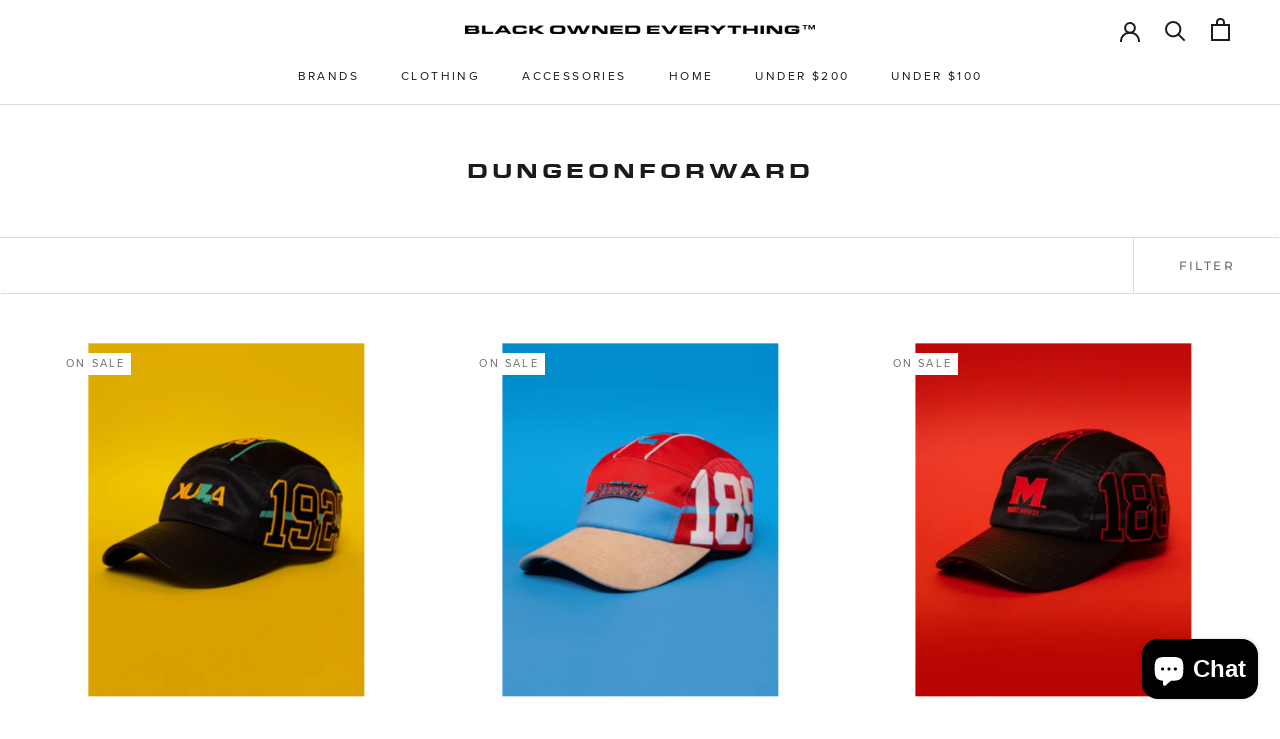

--- FILE ---
content_type: text/html; charset=utf-8
request_url: https://blackownedeverything.co/en-ca/collections/dungeonforward
body_size: 36508
content:
<!doctype html>

<html class="no-js" lang="en">
  <head>
    <meta charset="utf-8"> 
    <meta http-equiv="X-UA-Compatible" content="IE=edge,chrome=1">
    <meta name="viewport" content="width=device-width, initial-scale=1.0, height=device-height, minimum-scale=1.0, maximum-scale=1.0">
    <meta name="theme-color" content="">

    <title>
      DungeonForward &ndash; Black Owned Everything
    </title><link rel="canonical" href="https://blackownedeverything.co/en-ca/collections/dungeonforward"><link rel="shortcut icon" href="//blackownedeverything.co/cdn/shop/files/BOE.IRIS.LOGO_3215f921-0940-4907-95b7-9768d12d3bd9_96x.png?v=1613103073" type="image/png"><meta property="og:type" content="website">
  <meta property="og:title" content="DungeonForward">
  <meta property="og:image" content="http://blackownedeverything.co/cdn/shop/products/HBCUHeroShots2023copy_0020_TheYard2023-1-29.jpg?v=1684627502">
  <meta property="og:image:secure_url" content="https://blackownedeverything.co/cdn/shop/products/HBCUHeroShots2023copy_0020_TheYard2023-1-29.jpg?v=1684627502">
  <meta property="og:image:width" content="1968">
  <meta property="og:image:height" content="2517"><meta property="og:url" content="https://blackownedeverything.co/en-ca/collections/dungeonforward">
<meta property="og:site_name" content="Black Owned Everything"><meta name="twitter:card" content="summary"><meta name="twitter:title" content="DungeonForward">
  <meta name="twitter:description" content="">
  <meta name="twitter:image" content="https://blackownedeverything.co/cdn/shop/products/HBCUHeroShots2023copy_0020_TheYard2023-1-29_600x600_crop_center.jpg?v=1684627502">
    <style>
  @font-face {
  font-family: Montserrat;
  font-weight: 500;
  font-style: normal;
  font-display: fallback;
  src: url("//blackownedeverything.co/cdn/fonts/montserrat/montserrat_n5.07ef3781d9c78c8b93c98419da7ad4fbeebb6635.woff2") format("woff2"),
       url("//blackownedeverything.co/cdn/fonts/montserrat/montserrat_n5.adf9b4bd8b0e4f55a0b203cdd84512667e0d5e4d.woff") format("woff");
}

  @font-face {
  font-family: "Nunito Sans";
  font-weight: 400;
  font-style: normal;
  font-display: fallback;
  src: url("//blackownedeverything.co/cdn/fonts/nunito_sans/nunitosans_n4.0276fe080df0ca4e6a22d9cb55aed3ed5ba6b1da.woff2") format("woff2"),
       url("//blackownedeverything.co/cdn/fonts/nunito_sans/nunitosans_n4.b4964bee2f5e7fd9c3826447e73afe2baad607b7.woff") format("woff");
}


  @font-face {
  font-family: "Nunito Sans";
  font-weight: 700;
  font-style: normal;
  font-display: fallback;
  src: url("//blackownedeverything.co/cdn/fonts/nunito_sans/nunitosans_n7.25d963ed46da26098ebeab731e90d8802d989fa5.woff2") format("woff2"),
       url("//blackownedeverything.co/cdn/fonts/nunito_sans/nunitosans_n7.d32e3219b3d2ec82285d3027bd673efc61a996c8.woff") format("woff");
}

  @font-face {
  font-family: "Nunito Sans";
  font-weight: 400;
  font-style: italic;
  font-display: fallback;
  src: url("//blackownedeverything.co/cdn/fonts/nunito_sans/nunitosans_i4.6e408730afac1484cf297c30b0e67c86d17fc586.woff2") format("woff2"),
       url("//blackownedeverything.co/cdn/fonts/nunito_sans/nunitosans_i4.c9b6dcbfa43622b39a5990002775a8381942ae38.woff") format("woff");
}

  @font-face {
  font-family: "Nunito Sans";
  font-weight: 700;
  font-style: italic;
  font-display: fallback;
  src: url("//blackownedeverything.co/cdn/fonts/nunito_sans/nunitosans_i7.8c1124729eec046a321e2424b2acf328c2c12139.woff2") format("woff2"),
       url("//blackownedeverything.co/cdn/fonts/nunito_sans/nunitosans_i7.af4cda04357273e0996d21184432bcb14651a64d.woff") format("woff");
}


  :root {
    --heading-font-family : Montserrat, sans-serif;
    --heading-font-weight : 500;
    --heading-font-style  : normal;

    --text-font-family : "Nunito Sans", sans-serif;
    --text-font-weight : 400;
    --text-font-style  : normal;

    --base-text-font-size   : 14px;
    --default-text-font-size: 14px;--background          : #ffffff;
    --background-rgb      : 255, 255, 255;
    --light-background    : #ffffff;
    --light-background-rgb: 255, 255, 255;
    --heading-color       : #1c1b1b;
    --text-color          : #1c1b1b;
    --text-color-rgb      : 28, 27, 27;
    --text-color-light    : #6a6a6a;
    --text-color-light-rgb: 106, 106, 106;
    --link-color          : #6a6a6a;
    --link-color-rgb      : 106, 106, 106;
    --border-color        : #dddddd;
    --border-color-rgb    : 221, 221, 221;

    --button-background    : #000000;
    --button-background-rgb: 0, 0, 0;
    --button-text-color    : #ffffff;

    --header-background       : #ffffff;
    --header-heading-color    : #1c1b1b;
    --header-light-text-color : #6a6a6a;
    --header-border-color     : #dddddd;

    --footer-background    : #c5c0b9;
    --footer-text-color    : #000000;
    --footer-heading-color : #000000;
    --footer-border-color  : #a7a39d;

    --navigation-background      : #1c1b1b;
    --navigation-background-rgb  : 28, 27, 27;
    --navigation-text-color      : #ffffff;
    --navigation-text-color-light: rgba(255, 255, 255, 0.5);
    --navigation-border-color    : rgba(255, 255, 255, 0.25);

    --newsletter-popup-background     : #1c1b1b;
    --newsletter-popup-text-color     : #ffffff;
    --newsletter-popup-text-color-rgb : 255, 255, 255;

    --secondary-elements-background       : #1c1b1b;
    --secondary-elements-background-rgb   : 28, 27, 27;
    --secondary-elements-text-color       : #ffffff;
    --secondary-elements-text-color-light : rgba(255, 255, 255, 0.5);
    --secondary-elements-border-color     : rgba(255, 255, 255, 0.25);

    --product-sale-price-color    : #f94c43;
    --product-sale-price-color-rgb: 249, 76, 67;
    --product-star-rating: #f6a429;

    /* Shopify related variables */
    --payment-terms-background-color: #ffffff;

    /* Products */

    --horizontal-spacing-four-products-per-row: 60px;
        --horizontal-spacing-two-products-per-row : 60px;

    --vertical-spacing-four-products-per-row: 60px;
        --vertical-spacing-two-products-per-row : 75px;

    /* Animation */
    --drawer-transition-timing: cubic-bezier(0.645, 0.045, 0.355, 1);
    --header-base-height: 80px; /* We set a default for browsers that do not support CSS variables */

    /* Cursors */
    --cursor-zoom-in-svg    : url(//blackownedeverything.co/cdn/shop/t/39/assets/cursor-zoom-in.svg?v=170532930330058140181767746070);
    --cursor-zoom-in-2x-svg : url(//blackownedeverything.co/cdn/shop/t/39/assets/cursor-zoom-in-2x.svg?v=56685658183649387561767746070);
  }
</style>

<script>
  // IE11 does not have support for CSS variables, so we have to polyfill them
  if (!(((window || {}).CSS || {}).supports && window.CSS.supports('(--a: 0)'))) {
    const script = document.createElement('script');
    script.type = 'text/javascript';
    script.src = 'https://cdn.jsdelivr.net/npm/css-vars-ponyfill@2';
    script.onload = function() {
      cssVars({});
    };

    document.getElementsByTagName('head')[0].appendChild(script);
  }
</script>

    <script>window.performance && window.performance.mark && window.performance.mark('shopify.content_for_header.start');</script><meta name="google-site-verification" content="_wsQelwKklC2gCJoOxSmGXz1BgFB6LAT3mWufbMDcJo">
<meta id="shopify-digital-wallet" name="shopify-digital-wallet" content="/49973067934/digital_wallets/dialog">
<meta name="shopify-checkout-api-token" content="8e1fc66718bbf1da18567fd96ab78825">
<link rel="alternate" type="application/atom+xml" title="Feed" href="/en-ca/collections/dungeonforward.atom" />
<link rel="next" href="/en-ca/collections/dungeonforward?page=2">
<link rel="alternate" hreflang="x-default" href="https://blackownedeverything.co/collections/dungeonforward">
<link rel="alternate" hreflang="en" href="https://blackownedeverything.co/collections/dungeonforward">
<link rel="alternate" hreflang="en-CA" href="https://blackownedeverything.co/en-ca/collections/dungeonforward">
<link rel="alternate" type="application/json+oembed" href="https://blackownedeverything.co/en-ca/collections/dungeonforward.oembed">
<script async="async" src="/checkouts/internal/preloads.js?locale=en-CA"></script>
<link rel="preconnect" href="https://shop.app" crossorigin="anonymous">
<script async="async" src="https://shop.app/checkouts/internal/preloads.js?locale=en-CA&shop_id=49973067934" crossorigin="anonymous"></script>
<script id="apple-pay-shop-capabilities" type="application/json">{"shopId":49973067934,"countryCode":"US","currencyCode":"CAD","merchantCapabilities":["supports3DS"],"merchantId":"gid:\/\/shopify\/Shop\/49973067934","merchantName":"Black Owned Everything","requiredBillingContactFields":["postalAddress","email"],"requiredShippingContactFields":["postalAddress","email"],"shippingType":"shipping","supportedNetworks":["visa","masterCard","amex","discover","elo","jcb"],"total":{"type":"pending","label":"Black Owned Everything","amount":"1.00"},"shopifyPaymentsEnabled":true,"supportsSubscriptions":true}</script>
<script id="shopify-features" type="application/json">{"accessToken":"8e1fc66718bbf1da18567fd96ab78825","betas":["rich-media-storefront-analytics"],"domain":"blackownedeverything.co","predictiveSearch":true,"shopId":49973067934,"locale":"en"}</script>
<script>var Shopify = Shopify || {};
Shopify.shop = "blckwndvrythng.myshopify.com";
Shopify.locale = "en";
Shopify.currency = {"active":"CAD","rate":"1.41238265"};
Shopify.country = "CA";
Shopify.theme = {"name":"JAN 2025 - Refresh Site ","id":156310470894,"schema_name":"Prestige","schema_version":"5.4.3","theme_store_id":855,"role":"main"};
Shopify.theme.handle = "null";
Shopify.theme.style = {"id":null,"handle":null};
Shopify.cdnHost = "blackownedeverything.co/cdn";
Shopify.routes = Shopify.routes || {};
Shopify.routes.root = "/en-ca/";</script>
<script type="module">!function(o){(o.Shopify=o.Shopify||{}).modules=!0}(window);</script>
<script>!function(o){function n(){var o=[];function n(){o.push(Array.prototype.slice.apply(arguments))}return n.q=o,n}var t=o.Shopify=o.Shopify||{};t.loadFeatures=n(),t.autoloadFeatures=n()}(window);</script>
<script>
  window.ShopifyPay = window.ShopifyPay || {};
  window.ShopifyPay.apiHost = "shop.app\/pay";
  window.ShopifyPay.redirectState = null;
</script>
<script id="shop-js-analytics" type="application/json">{"pageType":"collection"}</script>
<script defer="defer" async type="module" src="//blackownedeverything.co/cdn/shopifycloud/shop-js/modules/v2/client.init-shop-cart-sync_C5BV16lS.en.esm.js"></script>
<script defer="defer" async type="module" src="//blackownedeverything.co/cdn/shopifycloud/shop-js/modules/v2/chunk.common_CygWptCX.esm.js"></script>
<script type="module">
  await import("//blackownedeverything.co/cdn/shopifycloud/shop-js/modules/v2/client.init-shop-cart-sync_C5BV16lS.en.esm.js");
await import("//blackownedeverything.co/cdn/shopifycloud/shop-js/modules/v2/chunk.common_CygWptCX.esm.js");

  window.Shopify.SignInWithShop?.initShopCartSync?.({"fedCMEnabled":true,"windoidEnabled":true});

</script>
<script>
  window.Shopify = window.Shopify || {};
  if (!window.Shopify.featureAssets) window.Shopify.featureAssets = {};
  window.Shopify.featureAssets['shop-js'] = {"shop-cart-sync":["modules/v2/client.shop-cart-sync_ZFArdW7E.en.esm.js","modules/v2/chunk.common_CygWptCX.esm.js"],"init-fed-cm":["modules/v2/client.init-fed-cm_CmiC4vf6.en.esm.js","modules/v2/chunk.common_CygWptCX.esm.js"],"shop-button":["modules/v2/client.shop-button_tlx5R9nI.en.esm.js","modules/v2/chunk.common_CygWptCX.esm.js"],"shop-cash-offers":["modules/v2/client.shop-cash-offers_DOA2yAJr.en.esm.js","modules/v2/chunk.common_CygWptCX.esm.js","modules/v2/chunk.modal_D71HUcav.esm.js"],"init-windoid":["modules/v2/client.init-windoid_sURxWdc1.en.esm.js","modules/v2/chunk.common_CygWptCX.esm.js"],"shop-toast-manager":["modules/v2/client.shop-toast-manager_ClPi3nE9.en.esm.js","modules/v2/chunk.common_CygWptCX.esm.js"],"init-shop-email-lookup-coordinator":["modules/v2/client.init-shop-email-lookup-coordinator_B8hsDcYM.en.esm.js","modules/v2/chunk.common_CygWptCX.esm.js"],"init-shop-cart-sync":["modules/v2/client.init-shop-cart-sync_C5BV16lS.en.esm.js","modules/v2/chunk.common_CygWptCX.esm.js"],"avatar":["modules/v2/client.avatar_BTnouDA3.en.esm.js"],"pay-button":["modules/v2/client.pay-button_FdsNuTd3.en.esm.js","modules/v2/chunk.common_CygWptCX.esm.js"],"init-customer-accounts":["modules/v2/client.init-customer-accounts_DxDtT_ad.en.esm.js","modules/v2/client.shop-login-button_C5VAVYt1.en.esm.js","modules/v2/chunk.common_CygWptCX.esm.js","modules/v2/chunk.modal_D71HUcav.esm.js"],"init-shop-for-new-customer-accounts":["modules/v2/client.init-shop-for-new-customer-accounts_ChsxoAhi.en.esm.js","modules/v2/client.shop-login-button_C5VAVYt1.en.esm.js","modules/v2/chunk.common_CygWptCX.esm.js","modules/v2/chunk.modal_D71HUcav.esm.js"],"shop-login-button":["modules/v2/client.shop-login-button_C5VAVYt1.en.esm.js","modules/v2/chunk.common_CygWptCX.esm.js","modules/v2/chunk.modal_D71HUcav.esm.js"],"init-customer-accounts-sign-up":["modules/v2/client.init-customer-accounts-sign-up_CPSyQ0Tj.en.esm.js","modules/v2/client.shop-login-button_C5VAVYt1.en.esm.js","modules/v2/chunk.common_CygWptCX.esm.js","modules/v2/chunk.modal_D71HUcav.esm.js"],"shop-follow-button":["modules/v2/client.shop-follow-button_Cva4Ekp9.en.esm.js","modules/v2/chunk.common_CygWptCX.esm.js","modules/v2/chunk.modal_D71HUcav.esm.js"],"checkout-modal":["modules/v2/client.checkout-modal_BPM8l0SH.en.esm.js","modules/v2/chunk.common_CygWptCX.esm.js","modules/v2/chunk.modal_D71HUcav.esm.js"],"lead-capture":["modules/v2/client.lead-capture_Bi8yE_yS.en.esm.js","modules/v2/chunk.common_CygWptCX.esm.js","modules/v2/chunk.modal_D71HUcav.esm.js"],"shop-login":["modules/v2/client.shop-login_D6lNrXab.en.esm.js","modules/v2/chunk.common_CygWptCX.esm.js","modules/v2/chunk.modal_D71HUcav.esm.js"],"payment-terms":["modules/v2/client.payment-terms_CZxnsJam.en.esm.js","modules/v2/chunk.common_CygWptCX.esm.js","modules/v2/chunk.modal_D71HUcav.esm.js"]};
</script>
<script>(function() {
  var isLoaded = false;
  function asyncLoad() {
    if (isLoaded) return;
    isLoaded = true;
    var urls = ["https:\/\/pc-quiz.s3.us-east-2.amazonaws.com\/current\/quiz-loader.min.js?shop=blckwndvrythng.myshopify.com","\/\/cdn.shopify.com\/proxy\/4d27c0eefc330e425a3a2b1dce8d232eff983028d749f6e51207f94858effd27\/bingshoppingtool-t2app-prod.trafficmanager.net\/uet\/tracking_script?shop=blckwndvrythng.myshopify.com\u0026sp-cache-control=cHVibGljLCBtYXgtYWdlPTkwMA","https:\/\/static.klaviyo.com\/onsite\/js\/S4wqXm\/klaviyo.js?company_id=S4wqXm\u0026shop=blckwndvrythng.myshopify.com"];
    for (var i = 0; i < urls.length; i++) {
      var s = document.createElement('script');
      s.type = 'text/javascript';
      s.async = true;
      s.src = urls[i];
      var x = document.getElementsByTagName('script')[0];
      x.parentNode.insertBefore(s, x);
    }
  };
  if(window.attachEvent) {
    window.attachEvent('onload', asyncLoad);
  } else {
    window.addEventListener('load', asyncLoad, false);
  }
})();</script>
<script id="__st">var __st={"a":49973067934,"offset":-28800,"reqid":"b62ad11b-89b2-449d-b386-99271264e447-1768760541","pageurl":"blackownedeverything.co\/en-ca\/collections\/dungeonforward","u":"aa08c92619df","p":"collection","rtyp":"collection","rid":416184336622};</script>
<script>window.ShopifyPaypalV4VisibilityTracking = true;</script>
<script id="form-persister">!function(){'use strict';const t='contact',e='new_comment',n=[[t,t],['blogs',e],['comments',e],[t,'customer']],o='password',r='form_key',c=['recaptcha-v3-token','g-recaptcha-response','h-captcha-response',o],s=()=>{try{return window.sessionStorage}catch{return}},i='__shopify_v',u=t=>t.elements[r],a=function(){const t=[...n].map((([t,e])=>`form[action*='/${t}']:not([data-nocaptcha='true']) input[name='form_type'][value='${e}']`)).join(',');var e;return e=t,()=>e?[...document.querySelectorAll(e)].map((t=>t.form)):[]}();function m(t){const e=u(t);a().includes(t)&&(!e||!e.value)&&function(t){try{if(!s())return;!function(t){const e=s();if(!e)return;const n=u(t);if(!n)return;const o=n.value;o&&e.removeItem(o)}(t);const e=Array.from(Array(32),(()=>Math.random().toString(36)[2])).join('');!function(t,e){u(t)||t.append(Object.assign(document.createElement('input'),{type:'hidden',name:r})),t.elements[r].value=e}(t,e),function(t,e){const n=s();if(!n)return;const r=[...t.querySelectorAll(`input[type='${o}']`)].map((({name:t})=>t)),u=[...c,...r],a={};for(const[o,c]of new FormData(t).entries())u.includes(o)||(a[o]=c);n.setItem(e,JSON.stringify({[i]:1,action:t.action,data:a}))}(t,e)}catch(e){console.error('failed to persist form',e)}}(t)}const f=t=>{if('true'===t.dataset.persistBound)return;const e=function(t,e){const n=function(t){return'function'==typeof t.submit?t.submit:HTMLFormElement.prototype.submit}(t).bind(t);return function(){let t;return()=>{t||(t=!0,(()=>{try{e(),n()}catch(t){(t=>{console.error('form submit failed',t)})(t)}})(),setTimeout((()=>t=!1),250))}}()}(t,(()=>{m(t)}));!function(t,e){if('function'==typeof t.submit&&'function'==typeof e)try{t.submit=e}catch{}}(t,e),t.addEventListener('submit',(t=>{t.preventDefault(),e()})),t.dataset.persistBound='true'};!function(){function t(t){const e=(t=>{const e=t.target;return e instanceof HTMLFormElement?e:e&&e.form})(t);e&&m(e)}document.addEventListener('submit',t),document.addEventListener('DOMContentLoaded',(()=>{const e=a();for(const t of e)f(t);var n;n=document.body,new window.MutationObserver((t=>{for(const e of t)if('childList'===e.type&&e.addedNodes.length)for(const t of e.addedNodes)1===t.nodeType&&'FORM'===t.tagName&&a().includes(t)&&f(t)})).observe(n,{childList:!0,subtree:!0,attributes:!1}),document.removeEventListener('submit',t)}))}()}();</script>
<script integrity="sha256-4kQ18oKyAcykRKYeNunJcIwy7WH5gtpwJnB7kiuLZ1E=" data-source-attribution="shopify.loadfeatures" defer="defer" src="//blackownedeverything.co/cdn/shopifycloud/storefront/assets/storefront/load_feature-a0a9edcb.js" crossorigin="anonymous"></script>
<script crossorigin="anonymous" defer="defer" src="//blackownedeverything.co/cdn/shopifycloud/storefront/assets/shopify_pay/storefront-65b4c6d7.js?v=20250812"></script>
<script data-source-attribution="shopify.dynamic_checkout.dynamic.init">var Shopify=Shopify||{};Shopify.PaymentButton=Shopify.PaymentButton||{isStorefrontPortableWallets:!0,init:function(){window.Shopify.PaymentButton.init=function(){};var t=document.createElement("script");t.src="https://blackownedeverything.co/cdn/shopifycloud/portable-wallets/latest/portable-wallets.en.js",t.type="module",document.head.appendChild(t)}};
</script>
<script data-source-attribution="shopify.dynamic_checkout.buyer_consent">
  function portableWalletsHideBuyerConsent(e){var t=document.getElementById("shopify-buyer-consent"),n=document.getElementById("shopify-subscription-policy-button");t&&n&&(t.classList.add("hidden"),t.setAttribute("aria-hidden","true"),n.removeEventListener("click",e))}function portableWalletsShowBuyerConsent(e){var t=document.getElementById("shopify-buyer-consent"),n=document.getElementById("shopify-subscription-policy-button");t&&n&&(t.classList.remove("hidden"),t.removeAttribute("aria-hidden"),n.addEventListener("click",e))}window.Shopify?.PaymentButton&&(window.Shopify.PaymentButton.hideBuyerConsent=portableWalletsHideBuyerConsent,window.Shopify.PaymentButton.showBuyerConsent=portableWalletsShowBuyerConsent);
</script>
<script data-source-attribution="shopify.dynamic_checkout.cart.bootstrap">document.addEventListener("DOMContentLoaded",(function(){function t(){return document.querySelector("shopify-accelerated-checkout-cart, shopify-accelerated-checkout")}if(t())Shopify.PaymentButton.init();else{new MutationObserver((function(e,n){t()&&(Shopify.PaymentButton.init(),n.disconnect())})).observe(document.body,{childList:!0,subtree:!0})}}));
</script>
<link id="shopify-accelerated-checkout-styles" rel="stylesheet" media="screen" href="https://blackownedeverything.co/cdn/shopifycloud/portable-wallets/latest/accelerated-checkout-backwards-compat.css" crossorigin="anonymous">
<style id="shopify-accelerated-checkout-cart">
        #shopify-buyer-consent {
  margin-top: 1em;
  display: inline-block;
  width: 100%;
}

#shopify-buyer-consent.hidden {
  display: none;
}

#shopify-subscription-policy-button {
  background: none;
  border: none;
  padding: 0;
  text-decoration: underline;
  font-size: inherit;
  cursor: pointer;
}

#shopify-subscription-policy-button::before {
  box-shadow: none;
}

      </style>

<script>window.performance && window.performance.mark && window.performance.mark('shopify.content_for_header.end');</script>
    <link rel="stylesheet" href="https://use.typekit.net/bzx1hqu.css">
    <link rel="stylesheet" href="//blackownedeverything.co/cdn/shop/t/39/assets/theme.css?v=88735448938303503521767746070">
    <link rel="stylesheet" href="//blackownedeverything.co/cdn/shop/t/39/assets/custom.css?v=147495767184608616021767746070">

    <script>// This allows to expose several variables to the global scope, to be used in scripts
      window.theme = {
        pageType: "collection",
        moneyFormat: "${{amount}}",
        moneyWithCurrencyFormat: "${{amount}} CAD",
        currencyCodeEnabled: false,
        productImageSize: "square",
        searchMode: "product,article",
        showPageTransition: false,
        showElementStaggering: false,
        showImageZooming: false
      };

      window.routes = {
        rootUrl: "\/en-ca",
        rootUrlWithoutSlash: "\/en-ca",
        cartUrl: "\/en-ca\/cart",
        cartAddUrl: "\/en-ca\/cart\/add",
        cartChangeUrl: "\/en-ca\/cart\/change",
        searchUrl: "\/en-ca\/search",
        productRecommendationsUrl: "\/en-ca\/recommendations\/products"
      };

      window.languages = {
        cartAddNote: "Add Order Note",
        cartEditNote: "Edit Order Note",
        productImageLoadingError: "This image could not be loaded. Please try to reload the page.",
        productFormAddToCart: "Add to cart",
        productFormUnavailable: "Unavailable",
        productFormSoldOut: "Sold Out",
        shippingEstimatorOneResult: "1 option available:",
        shippingEstimatorMoreResults: "{{count}} options available:",
        shippingEstimatorNoResults: "No shipping could be found"
      };

      window.lazySizesConfig = {
        loadHidden: false,
        hFac: 0.5,
        expFactor: 2,
        ricTimeout: 150,
        lazyClass: 'Image--lazyLoad',
        loadingClass: 'Image--lazyLoading',
        loadedClass: 'Image--lazyLoaded'
      };

      document.documentElement.className = document.documentElement.className.replace('no-js', 'js');
      document.documentElement.style.setProperty('--window-height', window.innerHeight + 'px');

      // We do a quick detection of some features (we could use Modernizr but for so little...)
      (function() {
        document.documentElement.className += ((window.CSS && window.CSS.supports('(position: sticky) or (position: -webkit-sticky)')) ? ' supports-sticky' : ' no-supports-sticky');
        document.documentElement.className += (window.matchMedia('(-moz-touch-enabled: 1), (hover: none)')).matches ? ' no-supports-hover' : ' supports-hover';
      }());

      
    </script>

    <script src="//blackownedeverything.co/cdn/shop/t/39/assets/lazysizes.min.js?v=174358363404432586981767746070" async></script><script src="https://polyfill-fastly.net/v3/polyfill.min.js?unknown=polyfill&features=fetch,Element.prototype.closest,Element.prototype.remove,Element.prototype.classList,Array.prototype.includes,Array.prototype.fill,Object.assign,CustomEvent,IntersectionObserver,IntersectionObserverEntry,URL" defer></script>
    <script src="//blackownedeverything.co/cdn/shop/t/39/assets/libs.min.js?v=26178543184394469741767746070" defer></script>
    <script src="//blackownedeverything.co/cdn/shop/t/39/assets/theme.js?v=69766538163165777771767746070" defer></script>
    <script src="//blackownedeverything.co/cdn/shop/t/39/assets/custom.js?v=183944157590872491501767746070" defer></script>

    <script>
      (function () {
        window.onpageshow = function() {
          if (window.theme.showPageTransition) {
            var pageTransition = document.querySelector('.PageTransition');

            if (pageTransition) {
              pageTransition.style.visibility = 'visible';
              pageTransition.style.opacity = '0';
            }
          }

          // When the page is loaded from the cache, we have to reload the cart content
          document.documentElement.dispatchEvent(new CustomEvent('cart:refresh', {
            bubbles: true
          }));
        };
      })();
    </script>

    


  <script type="application/ld+json">
  {
    "@context": "http://schema.org",
    "@type": "BreadcrumbList",
  "itemListElement": [{
      "@type": "ListItem",
      "position": 1,
      "name": "Home",
      "item": "https://blackownedeverything.co"
    },{
          "@type": "ListItem",
          "position": 2,
          "name": "DungeonForward",
          "item": "https://blackownedeverything.co/en-ca/collections/dungeonforward"
        }]
  }
  </script>

  <!-- BEGIN app block: shopify://apps/judge-me-reviews/blocks/judgeme_core/61ccd3b1-a9f2-4160-9fe9-4fec8413e5d8 --><!-- Start of Judge.me Core -->






<link rel="dns-prefetch" href="https://cdnwidget.judge.me">
<link rel="dns-prefetch" href="https://cdn.judge.me">
<link rel="dns-prefetch" href="https://cdn1.judge.me">
<link rel="dns-prefetch" href="https://api.judge.me">

<script data-cfasync='false' class='jdgm-settings-script'>window.jdgmSettings={"pagination":5,"disable_web_reviews":false,"badge_no_review_text":"No reviews","badge_n_reviews_text":"{{ n }} review/reviews","hide_badge_preview_if_no_reviews":true,"badge_hide_text":false,"enforce_center_preview_badge":false,"widget_title":"Customer Reviews","widget_open_form_text":"Write a review","widget_close_form_text":"Cancel review","widget_refresh_page_text":"Refresh page","widget_summary_text":"Based on {{ number_of_reviews }} review/reviews","widget_no_review_text":"Be the first to write a review","widget_name_field_text":"Display name","widget_verified_name_field_text":"Verified Name (public)","widget_name_placeholder_text":"Display name","widget_required_field_error_text":"This field is required.","widget_email_field_text":"Email address","widget_verified_email_field_text":"Verified Email (private, can not be edited)","widget_email_placeholder_text":"Your email address","widget_email_field_error_text":"Please enter a valid email address.","widget_rating_field_text":"Rating","widget_review_title_field_text":"Review Title","widget_review_title_placeholder_text":"Give your review a title","widget_review_body_field_text":"Review content","widget_review_body_placeholder_text":"Start writing here...","widget_pictures_field_text":"Picture/Video (optional)","widget_submit_review_text":"Submit Review","widget_submit_verified_review_text":"Submit Verified Review","widget_submit_success_msg_with_auto_publish":"Thank you! Please refresh the page in a few moments to see your review. You can remove or edit your review by logging into \u003ca href='https://judge.me/login' target='_blank' rel='nofollow noopener'\u003eJudge.me\u003c/a\u003e","widget_submit_success_msg_no_auto_publish":"Thank you! Your review will be published as soon as it is approved by the shop admin. You can remove or edit your review by logging into \u003ca href='https://judge.me/login' target='_blank' rel='nofollow noopener'\u003eJudge.me\u003c/a\u003e","widget_show_default_reviews_out_of_total_text":"Showing {{ n_reviews_shown }} out of {{ n_reviews }} reviews.","widget_show_all_link_text":"Show all","widget_show_less_link_text":"Show less","widget_author_said_text":"{{ reviewer_name }} said:","widget_days_text":"{{ n }} days ago","widget_weeks_text":"{{ n }} week/weeks ago","widget_months_text":"{{ n }} month/months ago","widget_years_text":"{{ n }} year/years ago","widget_yesterday_text":"Yesterday","widget_today_text":"Today","widget_replied_text":"\u003e\u003e {{ shop_name }} replied:","widget_read_more_text":"Read more","widget_reviewer_name_as_initial":"","widget_rating_filter_color":"#fbcd0a","widget_rating_filter_see_all_text":"See all reviews","widget_sorting_most_recent_text":"Most Recent","widget_sorting_highest_rating_text":"Highest Rating","widget_sorting_lowest_rating_text":"Lowest Rating","widget_sorting_with_pictures_text":"Only Pictures","widget_sorting_most_helpful_text":"Most Helpful","widget_open_question_form_text":"Ask a question","widget_reviews_subtab_text":"Reviews","widget_questions_subtab_text":"Questions","widget_question_label_text":"Question","widget_answer_label_text":"Answer","widget_question_placeholder_text":"Write your question here","widget_submit_question_text":"Submit Question","widget_question_submit_success_text":"Thank you for your question! We will notify you once it gets answered.","verified_badge_text":"Verified","verified_badge_bg_color":"","verified_badge_text_color":"","verified_badge_placement":"left-of-reviewer-name","widget_review_max_height":"","widget_hide_border":false,"widget_social_share":false,"widget_thumb":false,"widget_review_location_show":false,"widget_location_format":"","all_reviews_include_out_of_store_products":true,"all_reviews_out_of_store_text":"(out of store)","all_reviews_pagination":100,"all_reviews_product_name_prefix_text":"about","enable_review_pictures":true,"enable_question_anwser":false,"widget_theme":"default","review_date_format":"mm/dd/yyyy","default_sort_method":"most-recent","widget_product_reviews_subtab_text":"Product Reviews","widget_shop_reviews_subtab_text":"Shop Reviews","widget_other_products_reviews_text":"Reviews for other products","widget_store_reviews_subtab_text":"Store reviews","widget_no_store_reviews_text":"This store hasn't received any reviews yet","widget_web_restriction_product_reviews_text":"This product hasn't received any reviews yet","widget_no_items_text":"No items found","widget_show_more_text":"Show more","widget_write_a_store_review_text":"Write a Store Review","widget_other_languages_heading":"Reviews in Other Languages","widget_translate_review_text":"Translate review to {{ language }}","widget_translating_review_text":"Translating...","widget_show_original_translation_text":"Show original ({{ language }})","widget_translate_review_failed_text":"Review couldn't be translated.","widget_translate_review_retry_text":"Retry","widget_translate_review_try_again_later_text":"Try again later","show_product_url_for_grouped_product":false,"widget_sorting_pictures_first_text":"Pictures First","show_pictures_on_all_rev_page_mobile":false,"show_pictures_on_all_rev_page_desktop":false,"floating_tab_hide_mobile_install_preference":false,"floating_tab_button_name":"★ Reviews","floating_tab_title":"Let customers speak for us","floating_tab_button_color":"","floating_tab_button_background_color":"","floating_tab_url":"","floating_tab_url_enabled":false,"floating_tab_tab_style":"text","all_reviews_text_badge_text":"Customers rate us {{ shop.metafields.judgeme.all_reviews_rating | round: 1 }}/5 based on {{ shop.metafields.judgeme.all_reviews_count }} reviews.","all_reviews_text_badge_text_branded_style":"{{ shop.metafields.judgeme.all_reviews_rating | round: 1 }} out of 5 stars based on {{ shop.metafields.judgeme.all_reviews_count }} reviews","is_all_reviews_text_badge_a_link":false,"show_stars_for_all_reviews_text_badge":false,"all_reviews_text_badge_url":"","all_reviews_text_style":"text","all_reviews_text_color_style":"judgeme_brand_color","all_reviews_text_color":"#108474","all_reviews_text_show_jm_brand":true,"featured_carousel_show_header":true,"featured_carousel_title":"Let customers speak for us","testimonials_carousel_title":"Customers are saying","videos_carousel_title":"Real customer stories","cards_carousel_title":"Customers are saying","featured_carousel_count_text":"from {{ n }} reviews","featured_carousel_add_link_to_all_reviews_page":false,"featured_carousel_url":"","featured_carousel_show_images":true,"featured_carousel_autoslide_interval":5,"featured_carousel_arrows_on_the_sides":false,"featured_carousel_height":250,"featured_carousel_width":80,"featured_carousel_image_size":0,"featured_carousel_image_height":250,"featured_carousel_arrow_color":"#eeeeee","verified_count_badge_style":"vintage","verified_count_badge_orientation":"horizontal","verified_count_badge_color_style":"judgeme_brand_color","verified_count_badge_color":"#108474","is_verified_count_badge_a_link":false,"verified_count_badge_url":"","verified_count_badge_show_jm_brand":true,"widget_rating_preset_default":5,"widget_first_sub_tab":"product-reviews","widget_show_histogram":true,"widget_histogram_use_custom_color":false,"widget_pagination_use_custom_color":false,"widget_star_use_custom_color":false,"widget_verified_badge_use_custom_color":false,"widget_write_review_use_custom_color":false,"picture_reminder_submit_button":"Upload Pictures","enable_review_videos":false,"mute_video_by_default":false,"widget_sorting_videos_first_text":"Videos First","widget_review_pending_text":"Pending","featured_carousel_items_for_large_screen":3,"social_share_options_order":"Facebook,Twitter","remove_microdata_snippet":true,"disable_json_ld":false,"enable_json_ld_products":false,"preview_badge_show_question_text":false,"preview_badge_no_question_text":"No questions","preview_badge_n_question_text":"{{ number_of_questions }} question/questions","qa_badge_show_icon":false,"qa_badge_position":"same-row","remove_judgeme_branding":false,"widget_add_search_bar":false,"widget_search_bar_placeholder":"Search","widget_sorting_verified_only_text":"Verified only","featured_carousel_theme":"default","featured_carousel_show_rating":true,"featured_carousel_show_title":true,"featured_carousel_show_body":true,"featured_carousel_show_date":false,"featured_carousel_show_reviewer":true,"featured_carousel_show_product":false,"featured_carousel_header_background_color":"#108474","featured_carousel_header_text_color":"#ffffff","featured_carousel_name_product_separator":"reviewed","featured_carousel_full_star_background":"#108474","featured_carousel_empty_star_background":"#dadada","featured_carousel_vertical_theme_background":"#f9fafb","featured_carousel_verified_badge_enable":true,"featured_carousel_verified_badge_color":"#108474","featured_carousel_border_style":"round","featured_carousel_review_line_length_limit":3,"featured_carousel_more_reviews_button_text":"Read more reviews","featured_carousel_view_product_button_text":"View product","all_reviews_page_load_reviews_on":"scroll","all_reviews_page_load_more_text":"Load More Reviews","disable_fb_tab_reviews":false,"enable_ajax_cdn_cache":false,"widget_advanced_speed_features":5,"widget_public_name_text":"displayed publicly like","default_reviewer_name":"John Smith","default_reviewer_name_has_non_latin":true,"widget_reviewer_anonymous":"Anonymous","medals_widget_title":"Judge.me Review Medals","medals_widget_background_color":"#f9fafb","medals_widget_position":"footer_all_pages","medals_widget_border_color":"#f9fafb","medals_widget_verified_text_position":"left","medals_widget_use_monochromatic_version":false,"medals_widget_elements_color":"#108474","show_reviewer_avatar":true,"widget_invalid_yt_video_url_error_text":"Not a YouTube video URL","widget_max_length_field_error_text":"Please enter no more than {0} characters.","widget_show_country_flag":false,"widget_show_collected_via_shop_app":true,"widget_verified_by_shop_badge_style":"light","widget_verified_by_shop_text":"Verified by Shop","widget_show_photo_gallery":false,"widget_load_with_code_splitting":true,"widget_ugc_install_preference":false,"widget_ugc_title":"Made by us, Shared by you","widget_ugc_subtitle":"Tag us to see your picture featured in our page","widget_ugc_arrows_color":"#ffffff","widget_ugc_primary_button_text":"Buy Now","widget_ugc_primary_button_background_color":"#108474","widget_ugc_primary_button_text_color":"#ffffff","widget_ugc_primary_button_border_width":"0","widget_ugc_primary_button_border_style":"none","widget_ugc_primary_button_border_color":"#108474","widget_ugc_primary_button_border_radius":"25","widget_ugc_secondary_button_text":"Load More","widget_ugc_secondary_button_background_color":"#ffffff","widget_ugc_secondary_button_text_color":"#108474","widget_ugc_secondary_button_border_width":"2","widget_ugc_secondary_button_border_style":"solid","widget_ugc_secondary_button_border_color":"#108474","widget_ugc_secondary_button_border_radius":"25","widget_ugc_reviews_button_text":"View Reviews","widget_ugc_reviews_button_background_color":"#ffffff","widget_ugc_reviews_button_text_color":"#108474","widget_ugc_reviews_button_border_width":"2","widget_ugc_reviews_button_border_style":"solid","widget_ugc_reviews_button_border_color":"#108474","widget_ugc_reviews_button_border_radius":"25","widget_ugc_reviews_button_link_to":"judgeme-reviews-page","widget_ugc_show_post_date":true,"widget_ugc_max_width":"800","widget_rating_metafield_value_type":true,"widget_primary_color":"#108474","widget_enable_secondary_color":false,"widget_secondary_color":"#edf5f5","widget_summary_average_rating_text":"{{ average_rating }} out of 5","widget_media_grid_title":"Customer photos \u0026 videos","widget_media_grid_see_more_text":"See more","widget_round_style":false,"widget_show_product_medals":true,"widget_verified_by_judgeme_text":"Verified by Judge.me","widget_show_store_medals":true,"widget_verified_by_judgeme_text_in_store_medals":"Verified by Judge.me","widget_media_field_exceed_quantity_message":"Sorry, we can only accept {{ max_media }} for one review.","widget_media_field_exceed_limit_message":"{{ file_name }} is too large, please select a {{ media_type }} less than {{ size_limit }}MB.","widget_review_submitted_text":"Review Submitted!","widget_question_submitted_text":"Question Submitted!","widget_close_form_text_question":"Cancel","widget_write_your_answer_here_text":"Write your answer here","widget_enabled_branded_link":true,"widget_show_collected_by_judgeme":true,"widget_reviewer_name_color":"","widget_write_review_text_color":"","widget_write_review_bg_color":"","widget_collected_by_judgeme_text":"collected by Judge.me","widget_pagination_type":"standard","widget_load_more_text":"Load More","widget_load_more_color":"#108474","widget_full_review_text":"Full Review","widget_read_more_reviews_text":"Read More Reviews","widget_read_questions_text":"Read Questions","widget_questions_and_answers_text":"Questions \u0026 Answers","widget_verified_by_text":"Verified by","widget_verified_text":"Verified","widget_number_of_reviews_text":"{{ number_of_reviews }} reviews","widget_back_button_text":"Back","widget_next_button_text":"Next","widget_custom_forms_filter_button":"Filters","custom_forms_style":"vertical","widget_show_review_information":false,"how_reviews_are_collected":"How reviews are collected?","widget_show_review_keywords":false,"widget_gdpr_statement":"How we use your data: We'll only contact you about the review you left, and only if necessary. By submitting your review, you agree to Judge.me's \u003ca href='https://judge.me/terms' target='_blank' rel='nofollow noopener'\u003eterms\u003c/a\u003e, \u003ca href='https://judge.me/privacy' target='_blank' rel='nofollow noopener'\u003eprivacy\u003c/a\u003e and \u003ca href='https://judge.me/content-policy' target='_blank' rel='nofollow noopener'\u003econtent\u003c/a\u003e policies.","widget_multilingual_sorting_enabled":false,"widget_translate_review_content_enabled":false,"widget_translate_review_content_method":"manual","popup_widget_review_selection":"automatically_with_pictures","popup_widget_round_border_style":true,"popup_widget_show_title":true,"popup_widget_show_body":true,"popup_widget_show_reviewer":false,"popup_widget_show_product":true,"popup_widget_show_pictures":true,"popup_widget_use_review_picture":true,"popup_widget_show_on_home_page":true,"popup_widget_show_on_product_page":true,"popup_widget_show_on_collection_page":true,"popup_widget_show_on_cart_page":true,"popup_widget_position":"bottom_left","popup_widget_first_review_delay":5,"popup_widget_duration":5,"popup_widget_interval":5,"popup_widget_review_count":5,"popup_widget_hide_on_mobile":true,"review_snippet_widget_round_border_style":true,"review_snippet_widget_card_color":"#FFFFFF","review_snippet_widget_slider_arrows_background_color":"#FFFFFF","review_snippet_widget_slider_arrows_color":"#000000","review_snippet_widget_star_color":"#108474","show_product_variant":false,"all_reviews_product_variant_label_text":"Variant: ","widget_show_verified_branding":true,"widget_ai_summary_title":"Customers say","widget_ai_summary_disclaimer":"AI-powered review summary based on recent customer reviews","widget_show_ai_summary":false,"widget_show_ai_summary_bg":false,"widget_show_review_title_input":true,"redirect_reviewers_invited_via_email":"review_widget","request_store_review_after_product_review":false,"request_review_other_products_in_order":false,"review_form_color_scheme":"default","review_form_corner_style":"square","review_form_star_color":{},"review_form_text_color":"#333333","review_form_background_color":"#ffffff","review_form_field_background_color":"#fafafa","review_form_button_color":{},"review_form_button_text_color":"#ffffff","review_form_modal_overlay_color":"#000000","review_content_screen_title_text":"How would you rate this product?","review_content_introduction_text":"We would love it if you would share a bit about your experience.","store_review_form_title_text":"How would you rate this store?","store_review_form_introduction_text":"We would love it if you would share a bit about your experience.","show_review_guidance_text":true,"one_star_review_guidance_text":"Poor","five_star_review_guidance_text":"Great","customer_information_screen_title_text":"About you","customer_information_introduction_text":"Please tell us more about you.","custom_questions_screen_title_text":"Your experience in more detail","custom_questions_introduction_text":"Here are a few questions to help us understand more about your experience.","review_submitted_screen_title_text":"Thanks for your review!","review_submitted_screen_thank_you_text":"We are processing it and it will appear on the store soon.","review_submitted_screen_email_verification_text":"Please confirm your email by clicking the link we just sent you. This helps us keep reviews authentic.","review_submitted_request_store_review_text":"Would you like to share your experience of shopping with us?","review_submitted_review_other_products_text":"Would you like to review these products?","store_review_screen_title_text":"Would you like to share your experience of shopping with us?","store_review_introduction_text":"We value your feedback and use it to improve. Please share any thoughts or suggestions you have.","reviewer_media_screen_title_picture_text":"Share a picture","reviewer_media_introduction_picture_text":"Upload a photo to support your review.","reviewer_media_screen_title_video_text":"Share a video","reviewer_media_introduction_video_text":"Upload a video to support your review.","reviewer_media_screen_title_picture_or_video_text":"Share a picture or video","reviewer_media_introduction_picture_or_video_text":"Upload a photo or video to support your review.","reviewer_media_youtube_url_text":"Paste your Youtube URL here","advanced_settings_next_step_button_text":"Next","advanced_settings_close_review_button_text":"Close","modal_write_review_flow":false,"write_review_flow_required_text":"Required","write_review_flow_privacy_message_text":"We respect your privacy.","write_review_flow_anonymous_text":"Post review as anonymous","write_review_flow_visibility_text":"This won't be visible to other customers.","write_review_flow_multiple_selection_help_text":"Select as many as you like","write_review_flow_single_selection_help_text":"Select one option","write_review_flow_required_field_error_text":"This field is required","write_review_flow_invalid_email_error_text":"Please enter a valid email address","write_review_flow_max_length_error_text":"Max. {{ max_length }} characters.","write_review_flow_media_upload_text":"\u003cb\u003eClick to upload\u003c/b\u003e or drag and drop","write_review_flow_gdpr_statement":"We'll only contact you about your review if necessary. By submitting your review, you agree to our \u003ca href='https://judge.me/terms' target='_blank' rel='nofollow noopener'\u003eterms and conditions\u003c/a\u003e and \u003ca href='https://judge.me/privacy' target='_blank' rel='nofollow noopener'\u003eprivacy policy\u003c/a\u003e.","rating_only_reviews_enabled":false,"show_negative_reviews_help_screen":false,"new_review_flow_help_screen_rating_threshold":3,"negative_review_resolution_screen_title_text":"Tell us more","negative_review_resolution_text":"Your experience matters to us. If there were issues with your purchase, we're here to help. Feel free to reach out to us, we'd love the opportunity to make things right.","negative_review_resolution_button_text":"Contact us","negative_review_resolution_proceed_with_review_text":"Leave a review","negative_review_resolution_subject":"Issue with purchase from {{ shop_name }}.{{ order_name }}","preview_badge_collection_page_install_status":false,"widget_review_custom_css":"","preview_badge_custom_css":"","preview_badge_stars_count":"5-stars","featured_carousel_custom_css":"","floating_tab_custom_css":"","all_reviews_widget_custom_css":"","medals_widget_custom_css":"","verified_badge_custom_css":"","all_reviews_text_custom_css":"","transparency_badges_collected_via_store_invite":false,"transparency_badges_from_another_provider":false,"transparency_badges_collected_from_store_visitor":false,"transparency_badges_collected_by_verified_review_provider":false,"transparency_badges_earned_reward":false,"transparency_badges_collected_via_store_invite_text":"Review collected via store invitation","transparency_badges_from_another_provider_text":"Review collected from another provider","transparency_badges_collected_from_store_visitor_text":"Review collected from a store visitor","transparency_badges_written_in_google_text":"Review written in Google","transparency_badges_written_in_etsy_text":"Review written in Etsy","transparency_badges_written_in_shop_app_text":"Review written in Shop App","transparency_badges_earned_reward_text":"Review earned a reward for future purchase","product_review_widget_per_page":10,"widget_store_review_label_text":"Review about the store","checkout_comment_extension_title_on_product_page":"Customer Comments","checkout_comment_extension_num_latest_comment_show":5,"checkout_comment_extension_format":"name_and_timestamp","checkout_comment_customer_name":"last_initial","checkout_comment_comment_notification":true,"preview_badge_collection_page_install_preference":true,"preview_badge_home_page_install_preference":false,"preview_badge_product_page_install_preference":true,"review_widget_install_preference":"","review_carousel_install_preference":false,"floating_reviews_tab_install_preference":"none","verified_reviews_count_badge_install_preference":false,"all_reviews_text_install_preference":false,"review_widget_best_location":true,"judgeme_medals_install_preference":false,"review_widget_revamp_enabled":false,"review_widget_qna_enabled":false,"review_widget_header_theme":"minimal","review_widget_widget_title_enabled":true,"review_widget_header_text_size":"medium","review_widget_header_text_weight":"regular","review_widget_average_rating_style":"compact","review_widget_bar_chart_enabled":true,"review_widget_bar_chart_type":"numbers","review_widget_bar_chart_style":"standard","review_widget_expanded_media_gallery_enabled":false,"review_widget_reviews_section_theme":"standard","review_widget_image_style":"thumbnails","review_widget_review_image_ratio":"square","review_widget_stars_size":"medium","review_widget_verified_badge":"standard_text","review_widget_review_title_text_size":"medium","review_widget_review_text_size":"medium","review_widget_review_text_length":"medium","review_widget_number_of_columns_desktop":3,"review_widget_carousel_transition_speed":5,"review_widget_custom_questions_answers_display":"always","review_widget_button_text_color":"#FFFFFF","review_widget_text_color":"#000000","review_widget_lighter_text_color":"#7B7B7B","review_widget_corner_styling":"soft","review_widget_review_word_singular":"review","review_widget_review_word_plural":"reviews","review_widget_voting_label":"Helpful?","review_widget_shop_reply_label":"Reply from {{ shop_name }}:","review_widget_filters_title":"Filters","qna_widget_question_word_singular":"Question","qna_widget_question_word_plural":"Questions","qna_widget_answer_reply_label":"Answer from {{ answerer_name }}:","qna_content_screen_title_text":"Ask a question about this product","qna_widget_question_required_field_error_text":"Please enter your question.","qna_widget_flow_gdpr_statement":"We'll only contact you about your question if necessary. By submitting your question, you agree to our \u003ca href='https://judge.me/terms' target='_blank' rel='nofollow noopener'\u003eterms and conditions\u003c/a\u003e and \u003ca href='https://judge.me/privacy' target='_blank' rel='nofollow noopener'\u003eprivacy policy\u003c/a\u003e.","qna_widget_question_submitted_text":"Thanks for your question!","qna_widget_close_form_text_question":"Close","qna_widget_question_submit_success_text":"We’ll notify you by email when your question is answered.","all_reviews_widget_v2025_enabled":false,"all_reviews_widget_v2025_header_theme":"default","all_reviews_widget_v2025_widget_title_enabled":true,"all_reviews_widget_v2025_header_text_size":"medium","all_reviews_widget_v2025_header_text_weight":"regular","all_reviews_widget_v2025_average_rating_style":"compact","all_reviews_widget_v2025_bar_chart_enabled":true,"all_reviews_widget_v2025_bar_chart_type":"numbers","all_reviews_widget_v2025_bar_chart_style":"standard","all_reviews_widget_v2025_expanded_media_gallery_enabled":false,"all_reviews_widget_v2025_show_store_medals":true,"all_reviews_widget_v2025_show_photo_gallery":true,"all_reviews_widget_v2025_show_review_keywords":false,"all_reviews_widget_v2025_show_ai_summary":false,"all_reviews_widget_v2025_show_ai_summary_bg":false,"all_reviews_widget_v2025_add_search_bar":false,"all_reviews_widget_v2025_default_sort_method":"most-recent","all_reviews_widget_v2025_reviews_per_page":10,"all_reviews_widget_v2025_reviews_section_theme":"default","all_reviews_widget_v2025_image_style":"thumbnails","all_reviews_widget_v2025_review_image_ratio":"square","all_reviews_widget_v2025_stars_size":"medium","all_reviews_widget_v2025_verified_badge":"bold_badge","all_reviews_widget_v2025_review_title_text_size":"medium","all_reviews_widget_v2025_review_text_size":"medium","all_reviews_widget_v2025_review_text_length":"medium","all_reviews_widget_v2025_number_of_columns_desktop":3,"all_reviews_widget_v2025_carousel_transition_speed":5,"all_reviews_widget_v2025_custom_questions_answers_display":"always","all_reviews_widget_v2025_show_product_variant":false,"all_reviews_widget_v2025_show_reviewer_avatar":true,"all_reviews_widget_v2025_reviewer_name_as_initial":"","all_reviews_widget_v2025_review_location_show":false,"all_reviews_widget_v2025_location_format":"","all_reviews_widget_v2025_show_country_flag":false,"all_reviews_widget_v2025_verified_by_shop_badge_style":"light","all_reviews_widget_v2025_social_share":false,"all_reviews_widget_v2025_social_share_options_order":"Facebook,Twitter,LinkedIn,Pinterest","all_reviews_widget_v2025_pagination_type":"standard","all_reviews_widget_v2025_button_text_color":"#FFFFFF","all_reviews_widget_v2025_text_color":"#000000","all_reviews_widget_v2025_lighter_text_color":"#7B7B7B","all_reviews_widget_v2025_corner_styling":"soft","all_reviews_widget_v2025_title":"Customer reviews","all_reviews_widget_v2025_ai_summary_title":"Customers say about this store","all_reviews_widget_v2025_no_review_text":"Be the first to write a review","platform":"shopify","branding_url":"https://app.judge.me/reviews/stores/blackownedeverything.co","branding_text":"Powered by Judge.me","locale":"en","reply_name":"Black Owned Everything","widget_version":"3.0","footer":true,"autopublish":true,"review_dates":true,"enable_custom_form":false,"shop_use_review_site":true,"shop_locale":"en","enable_multi_locales_translations":false,"show_review_title_input":true,"review_verification_email_status":"always","can_be_branded":true,"reply_name_text":"Black Owned Everything"};</script> <style class='jdgm-settings-style'>.jdgm-xx{left:0}:root{--jdgm-primary-color: #108474;--jdgm-secondary-color: rgba(16,132,116,0.1);--jdgm-star-color: #108474;--jdgm-write-review-text-color: white;--jdgm-write-review-bg-color: #108474;--jdgm-paginate-color: #108474;--jdgm-border-radius: 0;--jdgm-reviewer-name-color: #108474}.jdgm-histogram__bar-content{background-color:#108474}.jdgm-rev[data-verified-buyer=true] .jdgm-rev__icon.jdgm-rev__icon:after,.jdgm-rev__buyer-badge.jdgm-rev__buyer-badge{color:white;background-color:#108474}.jdgm-review-widget--small .jdgm-gallery.jdgm-gallery .jdgm-gallery__thumbnail-link:nth-child(8) .jdgm-gallery__thumbnail-wrapper.jdgm-gallery__thumbnail-wrapper:before{content:"See more"}@media only screen and (min-width: 768px){.jdgm-gallery.jdgm-gallery .jdgm-gallery__thumbnail-link:nth-child(8) .jdgm-gallery__thumbnail-wrapper.jdgm-gallery__thumbnail-wrapper:before{content:"See more"}}.jdgm-prev-badge[data-average-rating='0.00']{display:none !important}.jdgm-author-all-initials{display:none !important}.jdgm-author-last-initial{display:none !important}.jdgm-rev-widg__title{visibility:hidden}.jdgm-rev-widg__summary-text{visibility:hidden}.jdgm-prev-badge__text{visibility:hidden}.jdgm-rev__prod-link-prefix:before{content:'about'}.jdgm-rev__variant-label:before{content:'Variant: '}.jdgm-rev__out-of-store-text:before{content:'(out of store)'}@media only screen and (min-width: 768px){.jdgm-rev__pics .jdgm-rev_all-rev-page-picture-separator,.jdgm-rev__pics .jdgm-rev__product-picture{display:none}}@media only screen and (max-width: 768px){.jdgm-rev__pics .jdgm-rev_all-rev-page-picture-separator,.jdgm-rev__pics .jdgm-rev__product-picture{display:none}}.jdgm-preview-badge[data-template="index"]{display:none !important}.jdgm-verified-count-badget[data-from-snippet="true"]{display:none !important}.jdgm-carousel-wrapper[data-from-snippet="true"]{display:none !important}.jdgm-all-reviews-text[data-from-snippet="true"]{display:none !important}.jdgm-medals-section[data-from-snippet="true"]{display:none !important}.jdgm-ugc-media-wrapper[data-from-snippet="true"]{display:none !important}.jdgm-rev__transparency-badge[data-badge-type="review_collected_via_store_invitation"]{display:none !important}.jdgm-rev__transparency-badge[data-badge-type="review_collected_from_another_provider"]{display:none !important}.jdgm-rev__transparency-badge[data-badge-type="review_collected_from_store_visitor"]{display:none !important}.jdgm-rev__transparency-badge[data-badge-type="review_written_in_etsy"]{display:none !important}.jdgm-rev__transparency-badge[data-badge-type="review_written_in_google_business"]{display:none !important}.jdgm-rev__transparency-badge[data-badge-type="review_written_in_shop_app"]{display:none !important}.jdgm-rev__transparency-badge[data-badge-type="review_earned_for_future_purchase"]{display:none !important}.jdgm-review-snippet-widget .jdgm-rev-snippet-widget__cards-container .jdgm-rev-snippet-card{border-radius:8px;background:#fff}.jdgm-review-snippet-widget .jdgm-rev-snippet-widget__cards-container .jdgm-rev-snippet-card__rev-rating .jdgm-star{color:#108474}.jdgm-review-snippet-widget .jdgm-rev-snippet-widget__prev-btn,.jdgm-review-snippet-widget .jdgm-rev-snippet-widget__next-btn{border-radius:50%;background:#fff}.jdgm-review-snippet-widget .jdgm-rev-snippet-widget__prev-btn>svg,.jdgm-review-snippet-widget .jdgm-rev-snippet-widget__next-btn>svg{fill:#000}.jdgm-full-rev-modal.rev-snippet-widget .jm-mfp-container .jm-mfp-content,.jdgm-full-rev-modal.rev-snippet-widget .jm-mfp-container .jdgm-full-rev__icon,.jdgm-full-rev-modal.rev-snippet-widget .jm-mfp-container .jdgm-full-rev__pic-img,.jdgm-full-rev-modal.rev-snippet-widget .jm-mfp-container .jdgm-full-rev__reply{border-radius:8px}.jdgm-full-rev-modal.rev-snippet-widget .jm-mfp-container .jdgm-full-rev[data-verified-buyer="true"] .jdgm-full-rev__icon::after{border-radius:8px}.jdgm-full-rev-modal.rev-snippet-widget .jm-mfp-container .jdgm-full-rev .jdgm-rev__buyer-badge{border-radius:calc( 8px / 2 )}.jdgm-full-rev-modal.rev-snippet-widget .jm-mfp-container .jdgm-full-rev .jdgm-full-rev__replier::before{content:'Black Owned Everything'}.jdgm-full-rev-modal.rev-snippet-widget .jm-mfp-container .jdgm-full-rev .jdgm-full-rev__product-button{border-radius:calc( 8px * 6 )}
</style> <style class='jdgm-settings-style'></style>

  
  
  
  <style class='jdgm-miracle-styles'>
  @-webkit-keyframes jdgm-spin{0%{-webkit-transform:rotate(0deg);-ms-transform:rotate(0deg);transform:rotate(0deg)}100%{-webkit-transform:rotate(359deg);-ms-transform:rotate(359deg);transform:rotate(359deg)}}@keyframes jdgm-spin{0%{-webkit-transform:rotate(0deg);-ms-transform:rotate(0deg);transform:rotate(0deg)}100%{-webkit-transform:rotate(359deg);-ms-transform:rotate(359deg);transform:rotate(359deg)}}@font-face{font-family:'JudgemeStar';src:url("[data-uri]") format("woff");font-weight:normal;font-style:normal}.jdgm-star{font-family:'JudgemeStar';display:inline !important;text-decoration:none !important;padding:0 4px 0 0 !important;margin:0 !important;font-weight:bold;opacity:1;-webkit-font-smoothing:antialiased;-moz-osx-font-smoothing:grayscale}.jdgm-star:hover{opacity:1}.jdgm-star:last-of-type{padding:0 !important}.jdgm-star.jdgm--on:before{content:"\e000"}.jdgm-star.jdgm--off:before{content:"\e001"}.jdgm-star.jdgm--half:before{content:"\e002"}.jdgm-widget *{margin:0;line-height:1.4;-webkit-box-sizing:border-box;-moz-box-sizing:border-box;box-sizing:border-box;-webkit-overflow-scrolling:touch}.jdgm-hidden{display:none !important;visibility:hidden !important}.jdgm-temp-hidden{display:none}.jdgm-spinner{width:40px;height:40px;margin:auto;border-radius:50%;border-top:2px solid #eee;border-right:2px solid #eee;border-bottom:2px solid #eee;border-left:2px solid #ccc;-webkit-animation:jdgm-spin 0.8s infinite linear;animation:jdgm-spin 0.8s infinite linear}.jdgm-prev-badge{display:block !important}

</style>


  
  
   


<script data-cfasync='false' class='jdgm-script'>
!function(e){window.jdgm=window.jdgm||{},jdgm.CDN_HOST="https://cdnwidget.judge.me/",jdgm.CDN_HOST_ALT="https://cdn2.judge.me/cdn/widget_frontend/",jdgm.API_HOST="https://api.judge.me/",jdgm.CDN_BASE_URL="https://cdn.shopify.com/extensions/019bc7fe-07a5-7fc5-85e3-4a4175980733/judgeme-extensions-296/assets/",
jdgm.docReady=function(d){(e.attachEvent?"complete"===e.readyState:"loading"!==e.readyState)?
setTimeout(d,0):e.addEventListener("DOMContentLoaded",d)},jdgm.loadCSS=function(d,t,o,a){
!o&&jdgm.loadCSS.requestedUrls.indexOf(d)>=0||(jdgm.loadCSS.requestedUrls.push(d),
(a=e.createElement("link")).rel="stylesheet",a.class="jdgm-stylesheet",a.media="nope!",
a.href=d,a.onload=function(){this.media="all",t&&setTimeout(t)},e.body.appendChild(a))},
jdgm.loadCSS.requestedUrls=[],jdgm.loadJS=function(e,d){var t=new XMLHttpRequest;
t.onreadystatechange=function(){4===t.readyState&&(Function(t.response)(),d&&d(t.response))},
t.open("GET",e),t.onerror=function(){if(e.indexOf(jdgm.CDN_HOST)===0&&jdgm.CDN_HOST_ALT!==jdgm.CDN_HOST){var f=e.replace(jdgm.CDN_HOST,jdgm.CDN_HOST_ALT);jdgm.loadJS(f,d)}},t.send()},jdgm.docReady((function(){(window.jdgmLoadCSS||e.querySelectorAll(
".jdgm-widget, .jdgm-all-reviews-page").length>0)&&(jdgmSettings.widget_load_with_code_splitting?
parseFloat(jdgmSettings.widget_version)>=3?jdgm.loadCSS(jdgm.CDN_HOST+"widget_v3/base.css"):
jdgm.loadCSS(jdgm.CDN_HOST+"widget/base.css"):jdgm.loadCSS(jdgm.CDN_HOST+"shopify_v2.css"),
jdgm.loadJS(jdgm.CDN_HOST+"loa"+"der.js"))}))}(document);
</script>
<noscript><link rel="stylesheet" type="text/css" media="all" href="https://cdnwidget.judge.me/shopify_v2.css"></noscript>

<!-- BEGIN app snippet: theme_fix_tags --><script>
  (function() {
    var jdgmThemeFixes = null;
    if (!jdgmThemeFixes) return;
    var thisThemeFix = jdgmThemeFixes[Shopify.theme.id];
    if (!thisThemeFix) return;

    if (thisThemeFix.html) {
      document.addEventListener("DOMContentLoaded", function() {
        var htmlDiv = document.createElement('div');
        htmlDiv.classList.add('jdgm-theme-fix-html');
        htmlDiv.innerHTML = thisThemeFix.html;
        document.body.append(htmlDiv);
      });
    };

    if (thisThemeFix.css) {
      var styleTag = document.createElement('style');
      styleTag.classList.add('jdgm-theme-fix-style');
      styleTag.innerHTML = thisThemeFix.css;
      document.head.append(styleTag);
    };

    if (thisThemeFix.js) {
      var scriptTag = document.createElement('script');
      scriptTag.classList.add('jdgm-theme-fix-script');
      scriptTag.innerHTML = thisThemeFix.js;
      document.head.append(scriptTag);
    };
  })();
</script>
<!-- END app snippet -->
<!-- End of Judge.me Core -->



<!-- END app block --><script src="https://cdn.shopify.com/extensions/7bc9bb47-adfa-4267-963e-cadee5096caf/inbox-1252/assets/inbox-chat-loader.js" type="text/javascript" defer="defer"></script>
<script src="https://cdn.shopify.com/extensions/019bc7fe-07a5-7fc5-85e3-4a4175980733/judgeme-extensions-296/assets/loader.js" type="text/javascript" defer="defer"></script>
<link href="https://monorail-edge.shopifysvc.com" rel="dns-prefetch">
<script>(function(){if ("sendBeacon" in navigator && "performance" in window) {try {var session_token_from_headers = performance.getEntriesByType('navigation')[0].serverTiming.find(x => x.name == '_s').description;} catch {var session_token_from_headers = undefined;}var session_cookie_matches = document.cookie.match(/_shopify_s=([^;]*)/);var session_token_from_cookie = session_cookie_matches && session_cookie_matches.length === 2 ? session_cookie_matches[1] : "";var session_token = session_token_from_headers || session_token_from_cookie || "";function handle_abandonment_event(e) {var entries = performance.getEntries().filter(function(entry) {return /monorail-edge.shopifysvc.com/.test(entry.name);});if (!window.abandonment_tracked && entries.length === 0) {window.abandonment_tracked = true;var currentMs = Date.now();var navigation_start = performance.timing.navigationStart;var payload = {shop_id: 49973067934,url: window.location.href,navigation_start,duration: currentMs - navigation_start,session_token,page_type: "collection"};window.navigator.sendBeacon("https://monorail-edge.shopifysvc.com/v1/produce", JSON.stringify({schema_id: "online_store_buyer_site_abandonment/1.1",payload: payload,metadata: {event_created_at_ms: currentMs,event_sent_at_ms: currentMs}}));}}window.addEventListener('pagehide', handle_abandonment_event);}}());</script>
<script id="web-pixels-manager-setup">(function e(e,d,r,n,o){if(void 0===o&&(o={}),!Boolean(null===(a=null===(i=window.Shopify)||void 0===i?void 0:i.analytics)||void 0===a?void 0:a.replayQueue)){var i,a;window.Shopify=window.Shopify||{};var t=window.Shopify;t.analytics=t.analytics||{};var s=t.analytics;s.replayQueue=[],s.publish=function(e,d,r){return s.replayQueue.push([e,d,r]),!0};try{self.performance.mark("wpm:start")}catch(e){}var l=function(){var e={modern:/Edge?\/(1{2}[4-9]|1[2-9]\d|[2-9]\d{2}|\d{4,})\.\d+(\.\d+|)|Firefox\/(1{2}[4-9]|1[2-9]\d|[2-9]\d{2}|\d{4,})\.\d+(\.\d+|)|Chrom(ium|e)\/(9{2}|\d{3,})\.\d+(\.\d+|)|(Maci|X1{2}).+ Version\/(15\.\d+|(1[6-9]|[2-9]\d|\d{3,})\.\d+)([,.]\d+|)( \(\w+\)|)( Mobile\/\w+|) Safari\/|Chrome.+OPR\/(9{2}|\d{3,})\.\d+\.\d+|(CPU[ +]OS|iPhone[ +]OS|CPU[ +]iPhone|CPU IPhone OS|CPU iPad OS)[ +]+(15[._]\d+|(1[6-9]|[2-9]\d|\d{3,})[._]\d+)([._]\d+|)|Android:?[ /-](13[3-9]|1[4-9]\d|[2-9]\d{2}|\d{4,})(\.\d+|)(\.\d+|)|Android.+Firefox\/(13[5-9]|1[4-9]\d|[2-9]\d{2}|\d{4,})\.\d+(\.\d+|)|Android.+Chrom(ium|e)\/(13[3-9]|1[4-9]\d|[2-9]\d{2}|\d{4,})\.\d+(\.\d+|)|SamsungBrowser\/([2-9]\d|\d{3,})\.\d+/,legacy:/Edge?\/(1[6-9]|[2-9]\d|\d{3,})\.\d+(\.\d+|)|Firefox\/(5[4-9]|[6-9]\d|\d{3,})\.\d+(\.\d+|)|Chrom(ium|e)\/(5[1-9]|[6-9]\d|\d{3,})\.\d+(\.\d+|)([\d.]+$|.*Safari\/(?![\d.]+ Edge\/[\d.]+$))|(Maci|X1{2}).+ Version\/(10\.\d+|(1[1-9]|[2-9]\d|\d{3,})\.\d+)([,.]\d+|)( \(\w+\)|)( Mobile\/\w+|) Safari\/|Chrome.+OPR\/(3[89]|[4-9]\d|\d{3,})\.\d+\.\d+|(CPU[ +]OS|iPhone[ +]OS|CPU[ +]iPhone|CPU IPhone OS|CPU iPad OS)[ +]+(10[._]\d+|(1[1-9]|[2-9]\d|\d{3,})[._]\d+)([._]\d+|)|Android:?[ /-](13[3-9]|1[4-9]\d|[2-9]\d{2}|\d{4,})(\.\d+|)(\.\d+|)|Mobile Safari.+OPR\/([89]\d|\d{3,})\.\d+\.\d+|Android.+Firefox\/(13[5-9]|1[4-9]\d|[2-9]\d{2}|\d{4,})\.\d+(\.\d+|)|Android.+Chrom(ium|e)\/(13[3-9]|1[4-9]\d|[2-9]\d{2}|\d{4,})\.\d+(\.\d+|)|Android.+(UC? ?Browser|UCWEB|U3)[ /]?(15\.([5-9]|\d{2,})|(1[6-9]|[2-9]\d|\d{3,})\.\d+)\.\d+|SamsungBrowser\/(5\.\d+|([6-9]|\d{2,})\.\d+)|Android.+MQ{2}Browser\/(14(\.(9|\d{2,})|)|(1[5-9]|[2-9]\d|\d{3,})(\.\d+|))(\.\d+|)|K[Aa][Ii]OS\/(3\.\d+|([4-9]|\d{2,})\.\d+)(\.\d+|)/},d=e.modern,r=e.legacy,n=navigator.userAgent;return n.match(d)?"modern":n.match(r)?"legacy":"unknown"}(),u="modern"===l?"modern":"legacy",c=(null!=n?n:{modern:"",legacy:""})[u],f=function(e){return[e.baseUrl,"/wpm","/b",e.hashVersion,"modern"===e.buildTarget?"m":"l",".js"].join("")}({baseUrl:d,hashVersion:r,buildTarget:u}),m=function(e){var d=e.version,r=e.bundleTarget,n=e.surface,o=e.pageUrl,i=e.monorailEndpoint;return{emit:function(e){var a=e.status,t=e.errorMsg,s=(new Date).getTime(),l=JSON.stringify({metadata:{event_sent_at_ms:s},events:[{schema_id:"web_pixels_manager_load/3.1",payload:{version:d,bundle_target:r,page_url:o,status:a,surface:n,error_msg:t},metadata:{event_created_at_ms:s}}]});if(!i)return console&&console.warn&&console.warn("[Web Pixels Manager] No Monorail endpoint provided, skipping logging."),!1;try{return self.navigator.sendBeacon.bind(self.navigator)(i,l)}catch(e){}var u=new XMLHttpRequest;try{return u.open("POST",i,!0),u.setRequestHeader("Content-Type","text/plain"),u.send(l),!0}catch(e){return console&&console.warn&&console.warn("[Web Pixels Manager] Got an unhandled error while logging to Monorail."),!1}}}}({version:r,bundleTarget:l,surface:e.surface,pageUrl:self.location.href,monorailEndpoint:e.monorailEndpoint});try{o.browserTarget=l,function(e){var d=e.src,r=e.async,n=void 0===r||r,o=e.onload,i=e.onerror,a=e.sri,t=e.scriptDataAttributes,s=void 0===t?{}:t,l=document.createElement("script"),u=document.querySelector("head"),c=document.querySelector("body");if(l.async=n,l.src=d,a&&(l.integrity=a,l.crossOrigin="anonymous"),s)for(var f in s)if(Object.prototype.hasOwnProperty.call(s,f))try{l.dataset[f]=s[f]}catch(e){}if(o&&l.addEventListener("load",o),i&&l.addEventListener("error",i),u)u.appendChild(l);else{if(!c)throw new Error("Did not find a head or body element to append the script");c.appendChild(l)}}({src:f,async:!0,onload:function(){if(!function(){var e,d;return Boolean(null===(d=null===(e=window.Shopify)||void 0===e?void 0:e.analytics)||void 0===d?void 0:d.initialized)}()){var d=window.webPixelsManager.init(e)||void 0;if(d){var r=window.Shopify.analytics;r.replayQueue.forEach((function(e){var r=e[0],n=e[1],o=e[2];d.publishCustomEvent(r,n,o)})),r.replayQueue=[],r.publish=d.publishCustomEvent,r.visitor=d.visitor,r.initialized=!0}}},onerror:function(){return m.emit({status:"failed",errorMsg:"".concat(f," has failed to load")})},sri:function(e){var d=/^sha384-[A-Za-z0-9+/=]+$/;return"string"==typeof e&&d.test(e)}(c)?c:"",scriptDataAttributes:o}),m.emit({status:"loading"})}catch(e){m.emit({status:"failed",errorMsg:(null==e?void 0:e.message)||"Unknown error"})}}})({shopId: 49973067934,storefrontBaseUrl: "https://blackownedeverything.co",extensionsBaseUrl: "https://extensions.shopifycdn.com/cdn/shopifycloud/web-pixels-manager",monorailEndpoint: "https://monorail-edge.shopifysvc.com/unstable/produce_batch",surface: "storefront-renderer",enabledBetaFlags: ["2dca8a86"],webPixelsConfigList: [{"id":"977502446","configuration":"{\"webPixelName\":\"Judge.me\"}","eventPayloadVersion":"v1","runtimeContext":"STRICT","scriptVersion":"34ad157958823915625854214640f0bf","type":"APP","apiClientId":683015,"privacyPurposes":["ANALYTICS"],"dataSharingAdjustments":{"protectedCustomerApprovalScopes":["read_customer_email","read_customer_name","read_customer_personal_data","read_customer_phone"]}},{"id":"462749934","configuration":"{\"config\":\"{\\\"pixel_id\\\":\\\"AW-420174388\\\",\\\"target_country\\\":\\\"US\\\",\\\"gtag_events\\\":[{\\\"type\\\":\\\"search\\\",\\\"action_label\\\":\\\"AW-420174388\\\/a-E3CNCVqPUBELS0rcgB\\\"},{\\\"type\\\":\\\"begin_checkout\\\",\\\"action_label\\\":\\\"AW-420174388\\\/B1W6CM2VqPUBELS0rcgB\\\"},{\\\"type\\\":\\\"view_item\\\",\\\"action_label\\\":[\\\"AW-420174388\\\/urC9CKmVqPUBELS0rcgB\\\",\\\"MC-CRZ2V9MEBN\\\"]},{\\\"type\\\":\\\"purchase\\\",\\\"action_label\\\":[\\\"AW-420174388\\\/vIthCKaVqPUBELS0rcgB\\\",\\\"MC-CRZ2V9MEBN\\\"]},{\\\"type\\\":\\\"page_view\\\",\\\"action_label\\\":[\\\"AW-420174388\\\/zhBCCKOVqPUBELS0rcgB\\\",\\\"MC-CRZ2V9MEBN\\\"]},{\\\"type\\\":\\\"add_payment_info\\\",\\\"action_label\\\":\\\"AW-420174388\\\/zYMlCNOVqPUBELS0rcgB\\\"},{\\\"type\\\":\\\"add_to_cart\\\",\\\"action_label\\\":\\\"AW-420174388\\\/AW7SCKyVqPUBELS0rcgB\\\"}],\\\"enable_monitoring_mode\\\":false}\"}","eventPayloadVersion":"v1","runtimeContext":"OPEN","scriptVersion":"b2a88bafab3e21179ed38636efcd8a93","type":"APP","apiClientId":1780363,"privacyPurposes":[],"dataSharingAdjustments":{"protectedCustomerApprovalScopes":["read_customer_address","read_customer_email","read_customer_name","read_customer_personal_data","read_customer_phone"]}},{"id":"114622702","configuration":"{\"pixel_id\":\"298713878091663\",\"pixel_type\":\"facebook_pixel\",\"metaapp_system_user_token\":\"-\"}","eventPayloadVersion":"v1","runtimeContext":"OPEN","scriptVersion":"ca16bc87fe92b6042fbaa3acc2fbdaa6","type":"APP","apiClientId":2329312,"privacyPurposes":["ANALYTICS","MARKETING","SALE_OF_DATA"],"dataSharingAdjustments":{"protectedCustomerApprovalScopes":["read_customer_address","read_customer_email","read_customer_name","read_customer_personal_data","read_customer_phone"]}},{"id":"84050158","configuration":"{\"tagID\":\"2613691476049\"}","eventPayloadVersion":"v1","runtimeContext":"STRICT","scriptVersion":"18031546ee651571ed29edbe71a3550b","type":"APP","apiClientId":3009811,"privacyPurposes":["ANALYTICS","MARKETING","SALE_OF_DATA"],"dataSharingAdjustments":{"protectedCustomerApprovalScopes":["read_customer_address","read_customer_email","read_customer_name","read_customer_personal_data","read_customer_phone"]}},{"id":"68387054","eventPayloadVersion":"v1","runtimeContext":"LAX","scriptVersion":"1","type":"CUSTOM","privacyPurposes":["ANALYTICS"],"name":"Google Analytics tag (migrated)"},{"id":"shopify-app-pixel","configuration":"{}","eventPayloadVersion":"v1","runtimeContext":"STRICT","scriptVersion":"0450","apiClientId":"shopify-pixel","type":"APP","privacyPurposes":["ANALYTICS","MARKETING"]},{"id":"shopify-custom-pixel","eventPayloadVersion":"v1","runtimeContext":"LAX","scriptVersion":"0450","apiClientId":"shopify-pixel","type":"CUSTOM","privacyPurposes":["ANALYTICS","MARKETING"]}],isMerchantRequest: false,initData: {"shop":{"name":"Black Owned Everything","paymentSettings":{"currencyCode":"USD"},"myshopifyDomain":"blckwndvrythng.myshopify.com","countryCode":"US","storefrontUrl":"https:\/\/blackownedeverything.co\/en-ca"},"customer":null,"cart":null,"checkout":null,"productVariants":[],"purchasingCompany":null},},"https://blackownedeverything.co/cdn","fcfee988w5aeb613cpc8e4bc33m6693e112",{"modern":"","legacy":""},{"shopId":"49973067934","storefrontBaseUrl":"https:\/\/blackownedeverything.co","extensionBaseUrl":"https:\/\/extensions.shopifycdn.com\/cdn\/shopifycloud\/web-pixels-manager","surface":"storefront-renderer","enabledBetaFlags":"[\"2dca8a86\"]","isMerchantRequest":"false","hashVersion":"fcfee988w5aeb613cpc8e4bc33m6693e112","publish":"custom","events":"[[\"page_viewed\",{}],[\"collection_viewed\",{\"collection\":{\"id\":\"416184336622\",\"title\":\"DungeonForward\",\"productVariants\":[{\"price\":{\"amount\":67.79,\"currencyCode\":\"CAD\"},\"product\":{\"title\":\"TheYard - BLACKOUT - Xavier University Of Louisiana\",\"vendor\":\"DungeonForward\",\"id\":\"8067893428462\",\"untranslatedTitle\":\"TheYard - BLACKOUT - Xavier University Of Louisiana\",\"url\":\"\/en-ca\/products\/theyard-blackout-xavier-university-of-louisiana\",\"type\":\"Crowns\"},\"id\":\"44171607802094\",\"image\":{\"src\":\"\/\/blackownedeverything.co\/cdn\/shop\/products\/HBCUHeroShots2023copy_0020_TheYard2023-1-29.jpg?v=1684627502\"},\"sku\":\"sku-2821260\",\"title\":\"Adult\",\"untranslatedTitle\":\"Adult\"},{\"price\":{\"amount\":67.79,\"currencyCode\":\"CAD\"},\"product\":{\"title\":\"TheYard - Delaware State University\",\"vendor\":\"DungeonForward\",\"id\":\"8067893133550\",\"untranslatedTitle\":\"TheYard - Delaware State University\",\"url\":\"\/en-ca\/products\/theyard-delaware-state-university\",\"type\":\"Crowns\"},\"id\":\"44171607507182\",\"image\":{\"src\":\"\/\/blackownedeverything.co\/cdn\/shop\/products\/HBCUHeroShots2023-Small_0066_HBCUHeroShots2023-3_0047_TheYard2023-1-188.jpg?v=1684627496\"},\"sku\":\"sku-2821173\",\"title\":\"Adult\",\"untranslatedTitle\":\"Adult\"},{\"price\":{\"amount\":67.79,\"currencyCode\":\"CAD\"},\"product\":{\"title\":\"TheYard - BLACKOUT - Morehouse College\",\"vendor\":\"DungeonForward\",\"id\":\"8067892412654\",\"untranslatedTitle\":\"TheYard - BLACKOUT - Morehouse College\",\"url\":\"\/en-ca\/products\/theyard-blackout-morehouse-college\",\"type\":\"Crowns\"},\"id\":\"44171606196462\",\"image\":{\"src\":\"\/\/blackownedeverything.co\/cdn\/shop\/products\/HBCUHeroShots2023-Small_0106_HBCUHeroShots2023-3_0007_TheYard2023-1-230.jpg?v=1684627471\"},\"sku\":\"sku-2821220\",\"title\":\"Adult\",\"untranslatedTitle\":\"Adult\"},{\"price\":{\"amount\":67.79,\"currencyCode\":\"CAD\"},\"product\":{\"title\":\"TheYard - Bethune Cookman University\",\"vendor\":\"DungeonForward\",\"id\":\"8067891724526\",\"untranslatedTitle\":\"TheYard - Bethune Cookman University\",\"url\":\"\/en-ca\/products\/theyard-bethune-cookman-university\",\"type\":\"Crowns\"},\"id\":\"44171605541102\",\"image\":{\"src\":\"\/\/blackownedeverything.co\/cdn\/shop\/products\/theyard-bethune-cookman-university-699629.jpg?v=1684627473\"},\"sku\":\"sku-2820969\",\"title\":\"Default Title\",\"untranslatedTitle\":\"Default Title\"},{\"price\":{\"amount\":67.79,\"currencyCode\":\"CAD\"},\"product\":{\"title\":\"TheYard - Lincoln University\",\"vendor\":\"DungeonForward\",\"id\":\"8067893493998\",\"untranslatedTitle\":\"TheYard - Lincoln University\",\"url\":\"\/en-ca\/products\/theyard-lincoln-university\",\"type\":\"Crowns\"},\"id\":\"44171607867630\",\"image\":{\"src\":\"\/\/blackownedeverything.co\/cdn\/shop\/products\/theyard-lincoln-university-284101.jpg?v=1684627503\"},\"sku\":\"sku-2820978\",\"title\":\"Default Title\",\"untranslatedTitle\":\"Default Title\"},{\"price\":{\"amount\":67.79,\"currencyCode\":\"CAD\"},\"product\":{\"title\":\"TheYard - Hampton University\",\"vendor\":\"DungeonForward\",\"id\":\"8067893297390\",\"untranslatedTitle\":\"TheYard - Hampton University\",\"url\":\"\/en-ca\/products\/theyard-hampton-university\",\"type\":\"Crowns\"},\"id\":\"46650382483694\",\"image\":{\"src\":\"\/\/blackownedeverything.co\/cdn\/shop\/files\/dungeonforwardhampton-university-hbcu-hat-theyard-944030_f54671a6-5cf8-44bd-8bf8-909542aa03dc.jpg?v=1750264708\"},\"sku\":\"DF-TheYARD-HUHAMPTON-1\",\"title\":\"Adult\",\"untranslatedTitle\":\"Adult\"},{\"price\":{\"amount\":67.79,\"currencyCode\":\"CAD\"},\"product\":{\"title\":\"TheYard - Grambling State University\",\"vendor\":\"DungeonForward\",\"id\":\"8067893199086\",\"untranslatedTitle\":\"TheYard - Grambling State University\",\"url\":\"\/en-ca\/products\/theyard-grambling-state-university\",\"type\":\"Crowns\"},\"id\":\"44171607605486\",\"image\":{\"src\":\"\/\/blackownedeverything.co\/cdn\/shop\/products\/theyard-grambling-state-university-792219.jpg?v=1684627504\"},\"sku\":\"sku-2820971\",\"title\":\"Default Title\",\"untranslatedTitle\":\"Default Title\"},{\"price\":{\"amount\":67.79,\"currencyCode\":\"CAD\"},\"product\":{\"title\":\"TheYard - BLACKOUT - Tuskegee University\",\"vendor\":\"DungeonForward\",\"id\":\"8067892871406\",\"untranslatedTitle\":\"TheYard - BLACKOUT - Tuskegee University\",\"url\":\"\/en-ca\/products\/theyard-blackout-tuskegee-university\",\"type\":\"Crowns\"},\"id\":\"44171607245038\",\"image\":{\"src\":\"\/\/blackownedeverything.co\/cdn\/shop\/products\/HBCUHeroShots2023-Small_0185_HBCUHeroShots2023_0010_TheYard2023-1-90.jpg?v=1684627494\"},\"sku\":\"sku-2821239\",\"title\":\"Adult\",\"untranslatedTitle\":\"Adult\"},{\"price\":{\"amount\":67.79,\"currencyCode\":\"CAD\"},\"product\":{\"title\":\"TheYard - BLACKOUT - Grambling State University\",\"vendor\":\"DungeonForward\",\"id\":\"8067892347118\",\"untranslatedTitle\":\"TheYard - BLACKOUT - Grambling State University\",\"url\":\"\/en-ca\/products\/theyard-blackout-grambling-state-university\",\"type\":\"Crowns\"},\"id\":\"44171606163694\",\"image\":{\"src\":\"\/\/blackownedeverything.co\/cdn\/shop\/products\/HBCUHeroShots2023-Small_0126_HBCUHeroShots2023-2_0043_TheYard2023-1-251.jpg?v=1684627467\"},\"sku\":\"sku-2821217\",\"title\":\"Adult\",\"untranslatedTitle\":\"Adult\"},{\"price\":{\"amount\":67.79,\"currencyCode\":\"CAD\"},\"product\":{\"title\":\"TheYard - BLACKOUT - Hampton University\",\"vendor\":\"DungeonForward\",\"id\":\"8067892216046\",\"untranslatedTitle\":\"TheYard - BLACKOUT - Hampton University\",\"url\":\"\/en-ca\/products\/theyard-blackout-hampton-university\",\"type\":\"Crowns\"},\"id\":\"44171606032622\",\"image\":{\"src\":\"\/\/blackownedeverything.co\/cdn\/shop\/products\/HBCUHeroShots2023-Small_0053_HBCUHeroShots2023-4_0010_TheYard2023-1-174.jpg?v=1684627467\"},\"sku\":\"sku-2821215\",\"title\":\"Adult\",\"untranslatedTitle\":\"Adult\"},{\"price\":{\"amount\":67.79,\"currencyCode\":\"CAD\"},\"product\":{\"title\":\"TheYard - BLACKOUT - North Carolina Central University\",\"vendor\":\"DungeonForward\",\"id\":\"8067892019438\",\"untranslatedTitle\":\"TheYard - BLACKOUT - North Carolina Central University\",\"url\":\"\/en-ca\/products\/theyard-blackout-north-carolina-central-university\",\"type\":\"Crowns\"},\"id\":\"44171605836014\",\"image\":{\"src\":\"\/\/blackownedeverything.co\/cdn\/shop\/products\/HBCUHeroShots2023-Small_0191_HBCUHeroShots2023_0007_TheYard2023-1-93.jpg?v=1684627469\"},\"sku\":\"sku-2821228\",\"title\":\"Adult\",\"untranslatedTitle\":\"Adult\"},{\"price\":{\"amount\":67.79,\"currencyCode\":\"CAD\"},\"product\":{\"title\":\"TheYard - Alabama A\u0026M University\",\"vendor\":\"DungeonForward\",\"id\":\"8067891822830\",\"untranslatedTitle\":\"TheYard - Alabama A\u0026M University\",\"url\":\"\/en-ca\/products\/theyard-alabama-a-m-university\",\"type\":\"Crowns\"},\"id\":\"46650408894702\",\"image\":{\"src\":\"\/\/blackownedeverything.co\/cdn\/shop\/files\/dungeonforwardalabama-am-university-hbcu-hat-theyard-447966_82451cb3-b899-4a71-b3be-4c855612f40a.jpg?v=1750266034\"},\"sku\":\"DF-TheYARD-AAMU\",\"title\":\"Adult\",\"untranslatedTitle\":\"Adult\"},{\"price\":{\"amount\":67.79,\"currencyCode\":\"CAD\"},\"product\":{\"title\":\"TheYard - Kentucky State University\",\"vendor\":\"DungeonForward\",\"id\":\"8067893559534\",\"untranslatedTitle\":\"TheYard - Kentucky State University\",\"url\":\"\/en-ca\/products\/theyard-kentucky-state-university\",\"type\":\"Crowns\"},\"id\":\"44171607933166\",\"image\":{\"src\":\"\/\/blackownedeverything.co\/cdn\/shop\/products\/HBCUHeroShots2023copy_0000_TheYard2023-1-49.jpg?v=1684627499\"},\"sku\":\"sku-2821184\",\"title\":\"Adult\",\"untranslatedTitle\":\"Adult\"},{\"price\":{\"amount\":67.79,\"currencyCode\":\"CAD\"},\"product\":{\"title\":\"TheYard - Morgan State - W.A.T.B.\",\"vendor\":\"DungeonForward\",\"id\":\"8067893526766\",\"untranslatedTitle\":\"TheYard - Morgan State - W.A.T.B.\",\"url\":\"\/en-ca\/products\/theyard-morgan-state-w-a-t-b\",\"type\":\"Crowns\"},\"id\":\"44726674522350\",\"image\":{\"src\":\"\/\/blackownedeverything.co\/cdn\/shop\/products\/morgan-state-watb-498517.jpg?v=1684627503\"},\"sku\":\"sku-40924560752729\",\"title\":\"Adult\",\"untranslatedTitle\":\"Adult\"},{\"price\":{\"amount\":67.79,\"currencyCode\":\"CAD\"},\"product\":{\"title\":\"TheYard - Fort Valley State University\",\"vendor\":\"DungeonForward\",\"id\":\"8067893461230\",\"untranslatedTitle\":\"TheYard - Fort Valley State University\",\"url\":\"\/en-ca\/products\/theyard-fort-valley-state-university\",\"type\":\"Crowns\"},\"id\":\"44171607834862\",\"image\":{\"src\":\"\/\/blackownedeverything.co\/cdn\/shop\/products\/HBCUHeroShots2023copy_0007_TheYard2023-1-42.jpg?v=1684627500\"},\"sku\":\"sku-2821175\",\"title\":\"Adult\",\"untranslatedTitle\":\"Adult\"},{\"price\":{\"amount\":67.79,\"currencyCode\":\"CAD\"},\"product\":{\"title\":\"TheYard - Jackson State University\",\"vendor\":\"DungeonForward\",\"id\":\"8067893395694\",\"untranslatedTitle\":\"TheYard - Jackson State University\",\"url\":\"\/en-ca\/products\/theyard-jackson-state-university\",\"type\":\"Crowns\"},\"id\":\"44609500840174\",\"image\":{\"src\":\"\/\/blackownedeverything.co\/cdn\/shop\/products\/theyard-jackson-state-university-129560.jpg?v=1684627502\"},\"sku\":\"sku-40825297010777\",\"title\":\"Adult\",\"untranslatedTitle\":\"Adult\"},{\"price\":{\"amount\":67.79,\"currencyCode\":\"CAD\"},\"product\":{\"title\":\"TheYard - Lincoln University of Missouri\",\"vendor\":\"DungeonForward\",\"id\":\"8067893362926\",\"untranslatedTitle\":\"TheYard - Lincoln University of Missouri\",\"url\":\"\/en-ca\/products\/theyard-lincoln-university-of-missouri\",\"type\":\"Crowns\"},\"id\":\"44171607736558\",\"image\":{\"src\":\"\/\/blackownedeverything.co\/cdn\/shop\/products\/HBCUHeroShots2023_0000_TheYard2023-1-80_0026_HBCUHeroShots2023_0026_Layer6.jpg?v=1684627501\"},\"sku\":\"sku-2821186\",\"title\":\"Adult\",\"untranslatedTitle\":\"Adult\"},{\"price\":{\"amount\":67.79,\"currencyCode\":\"CAD\"},\"product\":{\"title\":\"TheYard - Fayetteville State University\",\"vendor\":\"DungeonForward\",\"id\":\"8067893330158\",\"untranslatedTitle\":\"TheYard - Fayetteville State University\",\"url\":\"\/en-ca\/products\/theyard-fayetteville-state-university\",\"type\":\"Crowns\"},\"id\":\"44726675407086\",\"image\":{\"src\":\"\/\/blackownedeverything.co\/cdn\/shop\/products\/theyard-fayetteville-state-university-684660.jpg?v=1684627503\"},\"sku\":\"sku-40924561899609\",\"title\":\"Adult\",\"untranslatedTitle\":\"Adult\"},{\"price\":{\"amount\":67.79,\"currencyCode\":\"CAD\"},\"product\":{\"title\":\"TheYard - Norfolk State University\",\"vendor\":\"DungeonForward\",\"id\":\"8067893264622\",\"untranslatedTitle\":\"TheYard - Norfolk State University\",\"url\":\"\/en-ca\/products\/theyard-norfolk-state-university\",\"type\":\"Crowns\"},\"id\":\"44171607638254\",\"image\":{\"src\":\"\/\/blackownedeverything.co\/cdn\/shop\/products\/theyard-norfolk-state-university-147641.jpg?v=1684627503\"},\"sku\":\"sku-2820979\",\"title\":\"Default Title\",\"untranslatedTitle\":\"Default Title\"},{\"price\":{\"amount\":67.79,\"currencyCode\":\"CAD\"},\"product\":{\"title\":\"TheYard - Mississippi Valley State University\",\"vendor\":\"DungeonForward\",\"id\":\"8067893231854\",\"untranslatedTitle\":\"TheYard - Mississippi Valley State University\",\"url\":\"\/en-ca\/products\/theyard-mississippi-valley-state-university\",\"type\":\"Crowns\"},\"id\":\"44171607572718\",\"image\":{\"src\":\"\/\/blackownedeverything.co\/cdn\/shop\/products\/HBCUHeroShots2023_0000_TheYard2023-1-80_0016_HBCUHeroShots2023_0016_TheYard2023-1-64.jpg?v=1684627494\"},\"sku\":\"sku-2821196\",\"title\":\"Adult\",\"untranslatedTitle\":\"Adult\"},{\"price\":{\"amount\":67.79,\"currencyCode\":\"CAD\"},\"product\":{\"title\":\"TheYard - Cheyney University\",\"vendor\":\"DungeonForward\",\"id\":\"8067893100782\",\"untranslatedTitle\":\"TheYard - Cheyney University\",\"url\":\"\/en-ca\/products\/theyard-cheyney-university\",\"type\":\"Crowns\"},\"id\":\"44171607474414\",\"image\":{\"src\":\"\/\/blackownedeverything.co\/cdn\/shop\/products\/HBCUHeroShots2023-Small_0083_HBCUHeroShots2023-3_0030_TheYard2023-1-205.jpg?v=1684627497\"},\"sku\":\"sku-2821171\",\"title\":\"Adult\",\"untranslatedTitle\":\"Adult\"},{\"price\":{\"amount\":67.79,\"currencyCode\":\"CAD\"},\"product\":{\"title\":\"TheYard - BLACKOUT - University of Maryland Eastern Shore\",\"vendor\":\"DungeonForward\",\"id\":\"8067893068014\",\"untranslatedTitle\":\"TheYard - BLACKOUT - University of Maryland Eastern Shore\",\"url\":\"\/en-ca\/products\/theyard-blackout-university-of-maryland-eastern-shore\",\"type\":\"Crowns\"},\"id\":\"44171607441646\",\"image\":{\"src\":\"\/\/blackownedeverything.co\/cdn\/shop\/products\/HBCUHeroShots2023_0000_TheYard2023-1-80_0010_HBCUHeroShots2023_0010_TheYard2023-1-70.jpg?v=1684627495\"},\"sku\":\"sku-2821248\",\"title\":\"Default Title\",\"untranslatedTitle\":\"Default Title\"},{\"price\":{\"amount\":67.79,\"currencyCode\":\"CAD\"},\"product\":{\"title\":\"TheYard - Claflin University\",\"vendor\":\"DungeonForward\",\"id\":\"8067893035246\",\"untranslatedTitle\":\"TheYard - Claflin University\",\"url\":\"\/en-ca\/products\/theyard-claflin-university\",\"type\":\"Crowns\"},\"id\":\"44171607376110\",\"image\":{\"src\":\"\/\/blackownedeverything.co\/cdn\/shop\/products\/HBCUHeroShots2023-Small_0000_HBCUHeroShots2023-5_0025_TheYard2023-1-302.jpg?v=1684627495\"},\"sku\":\"sku-2821178\",\"title\":\"Adult\",\"untranslatedTitle\":\"Adult\"},{\"price\":{\"amount\":67.79,\"currencyCode\":\"CAD\"},\"product\":{\"title\":\"TheYard - BLACKOUT - Winston Salem State University\",\"vendor\":\"DungeonForward\",\"id\":\"8067893002478\",\"untranslatedTitle\":\"TheYard - BLACKOUT - Winston Salem State University\",\"url\":\"\/en-ca\/products\/theyard-blackout-winston-salem-state-university\",\"type\":\"Crowns\"},\"id\":\"44171607408878\",\"image\":{\"src\":\"\/\/blackownedeverything.co\/cdn\/shop\/products\/HBCUHeroShots2023-Small_0144_HBCUHeroShots2023-2_0025_TheYard2023-1-276.jpg?v=1684627498\"},\"sku\":\"sku-2821242\",\"title\":\"Default Title\",\"untranslatedTitle\":\"Default Title\"},{\"price\":{\"amount\":67.79,\"currencyCode\":\"CAD\"},\"product\":{\"title\":\"TheYard - Coppin State University\",\"vendor\":\"DungeonForward\",\"id\":\"8067892969710\",\"untranslatedTitle\":\"TheYard - Coppin State University\",\"url\":\"\/en-ca\/products\/theyard-coppin-state-university\",\"type\":\"Crowns\"},\"id\":\"44171607343342\",\"image\":{\"src\":\"\/\/blackownedeverything.co\/cdn\/shop\/products\/HBCUHeroShots2023_0000_TheYard2023-1-80_0019_HBCUHeroShots2023_0019_Layer2.jpg?v=1684627498\"},\"sku\":\"sku-2821180\",\"title\":\"Adult\",\"untranslatedTitle\":\"Adult\"},{\"price\":{\"amount\":67.79,\"currencyCode\":\"CAD\"},\"product\":{\"title\":\"TheYard - BLACKOUT - Prairie View A\u0026M University\",\"vendor\":\"DungeonForward\",\"id\":\"8067892904174\",\"untranslatedTitle\":\"TheYard - BLACKOUT - Prairie View A\u0026M University\",\"url\":\"\/en-ca\/products\/theyard-blackout-prairie-view-a-m-university\",\"type\":\"Crowns\"},\"id\":\"44171607277806\",\"image\":{\"src\":\"\/\/blackownedeverything.co\/cdn\/shop\/products\/HBCUHeroShots2023-Small_0023_HBCUHeroShots2023-5_0002_TheYard2023-1-142.jpg?v=1684627498\"},\"sku\":\"sku-2821232\",\"title\":\"Adult\",\"untranslatedTitle\":\"Adult\"},{\"price\":{\"amount\":67.79,\"currencyCode\":\"CAD\"},\"product\":{\"title\":\"TheYard - BLACKOUT - Tennessee State University\",\"vendor\":\"DungeonForward\",\"id\":\"8067892838638\",\"untranslatedTitle\":\"TheYard - BLACKOUT - Tennessee State University\",\"url\":\"\/en-ca\/products\/theyard-blackout-tennessee-state-university\",\"type\":\"Crowns\"},\"id\":\"44171607212270\",\"image\":{\"src\":\"\/\/blackownedeverything.co\/cdn\/shop\/products\/HBCUHeroShots2023-Small_0109_HBCUHeroShots2023-3_0004_TheYard2023-1-234.jpg?v=1684627493\"},\"sku\":\"sku-2821237\",\"title\":\"Adult\",\"untranslatedTitle\":\"Adult\"},{\"price\":{\"amount\":67.79,\"currencyCode\":\"CAD\"},\"product\":{\"title\":\"TheYard - BLACKOUT - University of Arkansas at Pine Bluff\",\"vendor\":\"DungeonForward\",\"id\":\"8067892805870\",\"untranslatedTitle\":\"TheYard - BLACKOUT - University of Arkansas at Pine Bluff\",\"url\":\"\/en-ca\/products\/theyard-blackout-university-of-arkansas-at-pine-bluff\",\"type\":\"Crowns\"},\"id\":\"44171607179502\",\"image\":{\"src\":\"\/\/blackownedeverything.co\/cdn\/shop\/products\/HBCUHeroShots2023-Small_0117_HBCUHeroShots2023-2_0052_TheYard2023-1-242.jpg?v=1684627501\"},\"sku\":\"sku-2821259\",\"title\":\"Default Title\",\"untranslatedTitle\":\"Default Title\"},{\"price\":{\"amount\":67.79,\"currencyCode\":\"CAD\"},\"product\":{\"title\":\"TheYard - BLACKOUT - South Carolina State University\",\"vendor\":\"DungeonForward\",\"id\":\"8067892740334\",\"untranslatedTitle\":\"TheYard - BLACKOUT - South Carolina State University\",\"url\":\"\/en-ca\/products\/theyard-blackout-south-carolina-state-university\",\"type\":\"Crowns\"},\"id\":\"44171607146734\",\"image\":{\"src\":\"\/\/blackownedeverything.co\/cdn\/shop\/products\/HBCUHeroShots2023-Small_0103_HBCUHeroShots2023-3_0010_TheYard2023-1-227.jpg?v=1684627495\"},\"sku\":\"sku-2821251\",\"title\":\"Default Title\",\"untranslatedTitle\":\"Default Title\"},{\"price\":{\"amount\":67.79,\"currencyCode\":\"CAD\"},\"product\":{\"title\":\"TheYard - BLACKOUT - Shaw University\",\"vendor\":\"DungeonForward\",\"id\":\"8067892707566\",\"untranslatedTitle\":\"TheYard - BLACKOUT - Shaw University\",\"url\":\"\/en-ca\/products\/theyard-blackout-shaw-university\",\"type\":\"Crowns\"},\"id\":\"44171607081198\",\"image\":{\"src\":\"\/\/blackownedeverything.co\/cdn\/shop\/products\/revisionscopy_0012_Layer0.jpg?v=1684627494\"},\"sku\":\"sku-2821252\",\"title\":\"Default Title\",\"untranslatedTitle\":\"Default Title\"},{\"price\":{\"amount\":67.79,\"currencyCode\":\"CAD\"},\"product\":{\"title\":\"TheYard - BLACKOUT - Savannah State University\",\"vendor\":\"DungeonForward\",\"id\":\"8067892674798\",\"untranslatedTitle\":\"TheYard - BLACKOUT - Savannah State University\",\"url\":\"\/en-ca\/products\/theyard-blackout-savannah-state-university\",\"type\":\"Crowns\"},\"id\":\"44171607048430\",\"image\":{\"src\":\"\/\/blackownedeverything.co\/cdn\/shop\/products\/HBCUHeroShots2023-Small_0152_HBCUHeroShots2023-2_0017_TheYard2023-1-284.jpg?v=1684627493\"},\"sku\":\"sku-2821235\",\"title\":\"Default Title\",\"untranslatedTitle\":\"Default Title\"},{\"price\":{\"amount\":67.79,\"currencyCode\":\"CAD\"},\"product\":{\"title\":\"TheYard - BLACKOUT - Cheyney University\",\"vendor\":\"DungeonForward\",\"id\":\"8067892576494\",\"untranslatedTitle\":\"TheYard - BLACKOUT - Cheyney University\",\"url\":\"\/en-ca\/products\/theyard-blackout-cheyney-university\",\"type\":\"Crowns\"},\"id\":\"44171606393070\",\"image\":{\"src\":\"\/\/blackownedeverything.co\/cdn\/shop\/products\/HBCUHeroShots2023-Small_0093_HBCUHeroShots2023-3_0020_TheYard2023-1-217.jpg?v=1684627472\"},\"sku\":\"sku-2821236\",\"title\":\"Default Title\",\"untranslatedTitle\":\"Default Title\"},{\"price\":{\"amount\":67.79,\"currencyCode\":\"CAD\"},\"product\":{\"title\":\"TheYard - BLACKOUT - Claflin University\",\"vendor\":\"DungeonForward\",\"id\":\"8067892510958\",\"untranslatedTitle\":\"TheYard - BLACKOUT - Claflin University\",\"url\":\"\/en-ca\/products\/theyard-blackout-claflin-university\",\"type\":\"Crowns\"},\"id\":\"44171606360302\",\"image\":{\"src\":\"\/\/blackownedeverything.co\/cdn\/shop\/products\/HBCUHeroShots2023-Small_0133_HBCUHeroShots2023-2_0036_TheYard2023-1-259.jpg?v=1684627472\"},\"sku\":\"sku-2821246\",\"title\":\"Default Title\",\"untranslatedTitle\":\"Default Title\"},{\"price\":{\"amount\":67.79,\"currencyCode\":\"CAD\"},\"product\":{\"title\":\"TheYard - BLACKOUT - Kentucky State University\",\"vendor\":\"DungeonForward\",\"id\":\"8067892478190\",\"untranslatedTitle\":\"TheYard - BLACKOUT - Kentucky State University\",\"url\":\"\/en-ca\/products\/theyard-blackout-kentucky-state-university\",\"type\":\"Crowns\"},\"id\":\"44171606294766\",\"image\":{\"src\":\"\/\/blackownedeverything.co\/cdn\/shop\/products\/HBCUHeroShots2023copy_0034_TheYard2023-1-13.jpg?v=1684627469\"},\"sku\":\"sku-2821250\",\"title\":\"Default Title\",\"untranslatedTitle\":\"Default Title\"},{\"price\":{\"amount\":67.79,\"currencyCode\":\"CAD\"},\"product\":{\"title\":\"TheYard - BLACKOUT - Coppin State University\",\"vendor\":\"DungeonForward\",\"id\":\"8067892445422\",\"untranslatedTitle\":\"TheYard - BLACKOUT - Coppin State University\",\"url\":\"\/en-ca\/products\/theyard-blackout-coppin-state-university\",\"type\":\"Crowns\"},\"id\":\"44171606229230\",\"image\":{\"src\":\"\/\/blackownedeverything.co\/cdn\/shop\/products\/revisionscopy_0001_9L3A0780.jpg?v=1684627470\"},\"sku\":\"sku-2821244\",\"title\":\"Default Title\",\"untranslatedTitle\":\"Default Title\"},{\"price\":{\"amount\":67.79,\"currencyCode\":\"CAD\"},\"product\":{\"title\":\"TheYard - BLACKOUT - Alcorn State University\",\"vendor\":\"DungeonForward\",\"id\":\"8067892379886\",\"untranslatedTitle\":\"TheYard - BLACKOUT - Alcorn State University\",\"url\":\"\/en-ca\/products\/theyard-blackout-alcorn-state-university\",\"type\":\"Crowns\"},\"id\":\"44171606261998\",\"image\":{\"src\":\"\/\/blackownedeverything.co\/cdn\/shop\/products\/HBCUHeroShots2023-Small_0029_HBCUHeroShots2023-4_0034_TheYard2023-1-148.jpg?v=1684627473\"},\"sku\":\"sku-2821208\",\"title\":\"Adult\",\"untranslatedTitle\":\"Adult\"},{\"price\":{\"amount\":67.79,\"currencyCode\":\"CAD\"},\"product\":{\"title\":\"TheYard - BLACKOUT - Albany State University\",\"vendor\":\"DungeonForward\",\"id\":\"8067892314350\",\"untranslatedTitle\":\"TheYard - BLACKOUT - Albany State University\",\"url\":\"\/en-ca\/products\/theyard-blackout-albany-state-university\",\"type\":\"Crowns\"},\"id\":\"44171606130926\",\"image\":{\"src\":\"\/\/blackownedeverything.co\/cdn\/shop\/products\/HBCUHeroShots2023-Small_0047_HBCUHeroShots2023-4_0016_TheYard2023-1-168.jpg?v=1684627473\"},\"sku\":\"sku-2821204\",\"title\":\"Adult\",\"untranslatedTitle\":\"Adult\"},{\"price\":{\"amount\":67.79,\"currencyCode\":\"CAD\"},\"product\":{\"title\":\"TheYard - BLACKOUT - Mississippi Valley State University\",\"vendor\":\"DungeonForward\",\"id\":\"8067892281582\",\"untranslatedTitle\":\"TheYard - BLACKOUT - Mississippi Valley State University\",\"url\":\"\/en-ca\/products\/theyard-blackout-mississippi-valley-state-university\",\"type\":\"Crowns\"},\"id\":\"44171606098158\",\"image\":{\"src\":\"\/\/blackownedeverything.co\/cdn\/shop\/products\/HBCUHeroShots2023-Small_0137_HBCUHeroShots2023-2_0032_TheYard2023-1-264.jpg?v=1684627469\"},\"sku\":\"sku-2821253\",\"title\":\"Default Title\",\"untranslatedTitle\":\"Default Title\"},{\"price\":{\"amount\":67.79,\"currencyCode\":\"CAD\"},\"product\":{\"title\":\"TheYard - BLACKOUT - Jackson State University\",\"vendor\":\"DungeonForward\",\"id\":\"8067892248814\",\"untranslatedTitle\":\"TheYard - BLACKOUT - Jackson State University\",\"url\":\"\/en-ca\/products\/theyard-blackout-jackson-state-university\",\"type\":\"Crowns\"},\"id\":\"44171606065390\",\"image\":{\"src\":\"\/\/blackownedeverything.co\/cdn\/shop\/products\/HBCUHeroShots2023-Small_0073_HBCUHeroShots2023-3_0040_TheYard2023-1-195.jpg?v=1684627469\"},\"sku\":\"sku-2821222\",\"title\":\"Adult\",\"untranslatedTitle\":\"Adult\"},{\"price\":{\"amount\":67.79,\"currencyCode\":\"CAD\"},\"product\":{\"title\":\"TheYard - BLACKOUT - Elizabeth City State University\",\"vendor\":\"DungeonForward\",\"id\":\"8067892183278\",\"untranslatedTitle\":\"TheYard - BLACKOUT - Elizabeth City State University\",\"url\":\"\/en-ca\/products\/theyard-blackout-elizabeth-city-state-university\",\"type\":\"Crowns\"},\"id\":\"44171605999854\",\"image\":{\"src\":\"\/\/blackownedeverything.co\/cdn\/shop\/products\/HBCUHeroShots2023-Small_0036_HBCUHeroShots2023-4_0027_TheYard2023-1-156.jpg?v=1684627472\"},\"sku\":\"sku-2821241\",\"title\":\"Default Title\",\"untranslatedTitle\":\"Default Title\"},{\"price\":{\"amount\":67.79,\"currencyCode\":\"CAD\"},\"product\":{\"title\":\"TheYard - BLACKOUT - Fayetteville State University\",\"vendor\":\"DungeonForward\",\"id\":\"8067892084974\",\"untranslatedTitle\":\"TheYard - BLACKOUT - Fayetteville State University\",\"url\":\"\/en-ca\/products\/theyard-blackout-fayetteville-state-university\",\"type\":\"Crowns\"},\"id\":\"44171605901550\",\"image\":{\"src\":\"\/\/blackownedeverything.co\/cdn\/shop\/products\/HBCUHeroShots2023-Small_0063_HBCUHeroShots2023-4_0000_TheYard2023-1-185.jpg?v=1684627470\"},\"sku\":\"sku-2821214\",\"title\":\"Default Title\",\"untranslatedTitle\":\"Default Title\"},{\"price\":{\"amount\":67.79,\"currencyCode\":\"CAD\"},\"product\":{\"title\":\"TheYard - BLACKOUT - Fort Valley State University\",\"vendor\":\"DungeonForward\",\"id\":\"8067892052206\",\"untranslatedTitle\":\"TheYard - BLACKOUT - Fort Valley State University\",\"url\":\"\/en-ca\/products\/theyard-blackout-fort-valley-state-university\",\"type\":\"Crowns\"},\"id\":\"44171605868782\",\"image\":{\"src\":\"\/\/blackownedeverything.co\/cdn\/shop\/products\/HBCUHeroShots2023-Small_0017_HBCUHeroShots2023-5_0008_TheYard2023-1-135.jpg?v=1684627467\"},\"sku\":\"sku-2821245\",\"title\":\"Default Title\",\"untranslatedTitle\":\"Default Title\"},{\"price\":{\"amount\":67.79,\"currencyCode\":\"CAD\"},\"product\":{\"title\":\"TheYard - BLACKOUT - Lincoln University of Missouri\",\"vendor\":\"DungeonForward\",\"id\":\"8067891986670\",\"untranslatedTitle\":\"TheYard - BLACKOUT - Lincoln University of Missouri\",\"url\":\"\/en-ca\/products\/theyard-blackout-lincoln-university-of-missouri\",\"type\":\"Crowns\"},\"id\":\"44171605803246\",\"image\":{\"src\":\"\/\/blackownedeverything.co\/cdn\/shop\/products\/HBCUHeroShots2023-Small_0076_HBCUHeroShots2023-3_0037_TheYard2023-1-198.jpg?v=1684627471\"},\"sku\":\"sku-2821249\",\"title\":\"Default Title\",\"untranslatedTitle\":\"Default Title\"},{\"price\":{\"amount\":67.79,\"currencyCode\":\"CAD\"},\"product\":{\"title\":\"TheYard - BLACKOUT - Morgan State - W.A.T.B\",\"vendor\":\"DungeonForward\",\"id\":\"8067891953902\",\"untranslatedTitle\":\"TheYard - BLACKOUT - Morgan State - W.A.T.B\",\"url\":\"\/en-ca\/products\/theyard-blackout-morgan-state-w-a-t-b\",\"type\":\"Crowns\"},\"id\":\"44171605770478\",\"image\":{\"src\":\"\/\/blackownedeverything.co\/cdn\/shop\/products\/HBCUHeroShots2023-Small_0162_HBCUHeroShots2023-2_0007_TheYard2023-1-294.jpg?v=1684627468\"},\"sku\":\"sku-2821226\",\"title\":\"Adult\",\"untranslatedTitle\":\"Adult\"},{\"price\":{\"amount\":67.79,\"currencyCode\":\"CAD\"},\"product\":{\"title\":\"TheYard - BLACKOUT - Lincoln University\",\"vendor\":\"DungeonForward\",\"id\":\"8067891921134\",\"untranslatedTitle\":\"TheYard - BLACKOUT - Lincoln University\",\"url\":\"\/en-ca\/products\/theyard-blackout-lincoln-university\",\"type\":\"Crowns\"},\"id\":\"44171605737710\",\"image\":{\"src\":\"\/\/blackownedeverything.co\/cdn\/shop\/products\/HBCUHeroShots2023-Small_0159_HBCUHeroShots2023-2_0010_TheYard2023-1-291.jpg?v=1684627467\"},\"sku\":\"sku-2821219\",\"title\":\"Default Title\",\"untranslatedTitle\":\"Default Title\"},{\"price\":{\"amount\":67.79,\"currencyCode\":\"CAD\"},\"product\":{\"title\":\"TheYard - BLACKOUT - Bethune Cookman University\",\"vendor\":\"DungeonForward\",\"id\":\"8067891888366\",\"untranslatedTitle\":\"TheYard - BLACKOUT - Bethune Cookman University\",\"url\":\"\/en-ca\/products\/theyard-blackout-bethune-cookman-university\",\"type\":\"Crowns\"},\"id\":\"44171605704942\",\"image\":{\"src\":\"\/\/blackownedeverything.co\/cdn\/shop\/products\/HBCUHeroShots2023-Small_0196_HBCUHeroShots2023_0004_TheYard2023-1-106.jpg?v=1684627466\"},\"sku\":\"sku-2821210\",\"title\":\"Adult\",\"untranslatedTitle\":\"Adult\"},{\"price\":{\"amount\":67.79,\"currencyCode\":\"CAD\"},\"product\":{\"title\":\"TheYard - BLACKOUT - Norfolk State University\",\"vendor\":\"DungeonForward\",\"id\":\"8067891855598\",\"untranslatedTitle\":\"TheYard - BLACKOUT - Norfolk State University\",\"url\":\"\/en-ca\/products\/theyard-blackout-norfolk-state-university\",\"type\":\"Crowns\"},\"id\":\"44171605672174\",\"image\":{\"src\":\"\/\/blackownedeverything.co\/cdn\/shop\/products\/HBCUHeroShots2023copy_0037_TheYard2023-1-10.jpg?v=1684627471\"},\"sku\":\"sku-2821230\",\"title\":\"Adult\",\"untranslatedTitle\":\"Adult\"},{\"price\":{\"amount\":67.79,\"currencyCode\":\"CAD\"},\"product\":{\"title\":\"TheYard - BLACKOUT - Alabama State University\",\"vendor\":\"DungeonForward\",\"id\":\"8067891790062\",\"untranslatedTitle\":\"TheYard - BLACKOUT - Alabama State University\",\"url\":\"\/en-ca\/products\/theyard-blackout-alabama-state-university\",\"type\":\"Crowns\"},\"id\":\"44171605606638\",\"image\":{\"src\":\"\/\/blackownedeverything.co\/cdn\/shop\/products\/HBCUHeroShots2023-Small_0012_HBCUHeroShots2023-5_0013_TheYard2023-1-129.jpg?v=1684627466\"},\"sku\":\"sku-2821198\",\"title\":\"Adult\",\"untranslatedTitle\":\"Adult\"}]}}]]"});</script><script>
  window.ShopifyAnalytics = window.ShopifyAnalytics || {};
  window.ShopifyAnalytics.meta = window.ShopifyAnalytics.meta || {};
  window.ShopifyAnalytics.meta.currency = 'CAD';
  var meta = {"products":[{"id":8067893428462,"gid":"gid:\/\/shopify\/Product\/8067893428462","vendor":"DungeonForward","type":"Crowns","handle":"theyard-blackout-xavier-university-of-louisiana","variants":[{"id":44171607802094,"price":6779,"name":"TheYard - BLACKOUT - Xavier University Of Louisiana - Adult","public_title":"Adult","sku":"sku-2821260"},{"id":44171608424686,"price":6779,"name":"TheYard - BLACKOUT - Xavier University Of Louisiana - XL","public_title":"XL","sku":"sku-2821261"}],"remote":false},{"id":8067893133550,"gid":"gid:\/\/shopify\/Product\/8067893133550","vendor":"DungeonForward","type":"Crowns","handle":"theyard-delaware-state-university","variants":[{"id":44171607507182,"price":6779,"name":"TheYard - Delaware State University - Adult","public_title":"Adult","sku":"sku-2821173"},{"id":44171608162542,"price":6779,"name":"TheYard - Delaware State University - XL","public_title":"XL","sku":"sku-2821174"}],"remote":false},{"id":8067892412654,"gid":"gid:\/\/shopify\/Product\/8067892412654","vendor":"DungeonForward","type":"Crowns","handle":"theyard-blackout-morehouse-college","variants":[{"id":44171606196462,"price":6779,"name":"TheYard - BLACKOUT - Morehouse College - Adult","public_title":"Adult","sku":"sku-2821220"},{"id":44171606786286,"price":6779,"name":"TheYard - BLACKOUT - Morehouse College - XL","public_title":"XL","sku":"sku-2821221"}],"remote":false},{"id":8067891724526,"gid":"gid:\/\/shopify\/Product\/8067891724526","vendor":"DungeonForward","type":"Crowns","handle":"theyard-bethune-cookman-university","variants":[{"id":44171605541102,"price":6779,"name":"TheYard - Bethune Cookman University","public_title":null,"sku":"sku-2820969"}],"remote":false},{"id":8067893493998,"gid":"gid:\/\/shopify\/Product\/8067893493998","vendor":"DungeonForward","type":"Crowns","handle":"theyard-lincoln-university","variants":[{"id":44171607867630,"price":6779,"name":"TheYard - Lincoln University","public_title":null,"sku":"sku-2820978"}],"remote":false},{"id":8067893297390,"gid":"gid:\/\/shopify\/Product\/8067893297390","vendor":"DungeonForward","type":"Crowns","handle":"theyard-hampton-university","variants":[{"id":46650382483694,"price":6779,"name":"TheYard - Hampton University - Adult","public_title":"Adult","sku":"DF-TheYARD-HUHAMPTON-1"},{"id":46650382516462,"price":6779,"name":"TheYard - Hampton University - XL","public_title":"XL","sku":"DF-TheYARD-HUHAMPTON-2"}],"remote":false},{"id":8067893199086,"gid":"gid:\/\/shopify\/Product\/8067893199086","vendor":"DungeonForward","type":"Crowns","handle":"theyard-grambling-state-university","variants":[{"id":44171607605486,"price":6779,"name":"TheYard - Grambling State University","public_title":null,"sku":"sku-2820971"}],"remote":false},{"id":8067892871406,"gid":"gid:\/\/shopify\/Product\/8067892871406","vendor":"DungeonForward","type":"Crowns","handle":"theyard-blackout-tuskegee-university","variants":[{"id":44171607245038,"price":6779,"name":"TheYard - BLACKOUT - Tuskegee University - Adult","public_title":"Adult","sku":"sku-2821239"},{"id":44171608064238,"price":6779,"name":"TheYard - BLACKOUT - Tuskegee University - XL","public_title":"XL","sku":"sku-2821240"}],"remote":false},{"id":8067892347118,"gid":"gid:\/\/shopify\/Product\/8067892347118","vendor":"DungeonForward","type":"Crowns","handle":"theyard-blackout-grambling-state-university","variants":[{"id":44171606163694,"price":6779,"name":"TheYard - BLACKOUT - Grambling State University - Adult","public_title":"Adult","sku":"sku-2821217"},{"id":44171606556910,"price":6779,"name":"TheYard - BLACKOUT - Grambling State University - XL","public_title":"XL","sku":"sku-2821218"}],"remote":false},{"id":8067892216046,"gid":"gid:\/\/shopify\/Product\/8067892216046","vendor":"DungeonForward","type":"Crowns","handle":"theyard-blackout-hampton-university","variants":[{"id":44171606032622,"price":6779,"name":"TheYard - BLACKOUT - Hampton University - Adult","public_title":"Adult","sku":"sku-2821215"},{"id":44171606589678,"price":6779,"name":"TheYard - BLACKOUT - Hampton University - XL","public_title":"XL","sku":"sku-2821216"}],"remote":false},{"id":8067892019438,"gid":"gid:\/\/shopify\/Product\/8067892019438","vendor":"DungeonForward","type":"Crowns","handle":"theyard-blackout-north-carolina-central-university","variants":[{"id":44171605836014,"price":6779,"name":"TheYard - BLACKOUT - North Carolina Central University - Adult","public_title":"Adult","sku":"sku-2821228"},{"id":44171606655214,"price":6779,"name":"TheYard - BLACKOUT - North Carolina Central University - XL","public_title":"XL","sku":"sku-2821229"}],"remote":false},{"id":8067891822830,"gid":"gid:\/\/shopify\/Product\/8067891822830","vendor":"DungeonForward","type":"Crowns","handle":"theyard-alabama-a-m-university","variants":[{"id":46650408894702,"price":6779,"name":"TheYard - Alabama A\u0026M University - Adult","public_title":"Adult","sku":"DF-TheYARD-AAMU"},{"id":46650408927470,"price":6779,"name":"TheYard - Alabama A\u0026M University - XL","public_title":"XL","sku":"DF-TheYARD-AAMU-2"}],"remote":false},{"id":8067893559534,"gid":"gid:\/\/shopify\/Product\/8067893559534","vendor":"DungeonForward","type":"Crowns","handle":"theyard-kentucky-state-university","variants":[{"id":44171607933166,"price":6779,"name":"TheYard - Kentucky State University - Adult","public_title":"Adult","sku":"sku-2821184"},{"id":44171608293614,"price":6779,"name":"TheYard - Kentucky State University - XL","public_title":"XL","sku":"sku-2821185"}],"remote":false},{"id":8067893526766,"gid":"gid:\/\/shopify\/Product\/8067893526766","vendor":"DungeonForward","type":"Crowns","handle":"theyard-morgan-state-w-a-t-b","variants":[{"id":44726674522350,"price":6779,"name":"TheYard - Morgan State - W.A.T.B. - Adult","public_title":"Adult","sku":"sku-40924560752729"},{"id":44726674620654,"price":6779,"name":"TheYard - Morgan State - W.A.T.B. - XL","public_title":"XL","sku":"sku-40924560785497"}],"remote":false},{"id":8067893461230,"gid":"gid:\/\/shopify\/Product\/8067893461230","vendor":"DungeonForward","type":"Crowns","handle":"theyard-fort-valley-state-university","variants":[{"id":44171607834862,"price":6779,"name":"TheYard - Fort Valley State University - Adult","public_title":"Adult","sku":"sku-2821175"},{"id":44171608359150,"price":6779,"name":"TheYard - Fort Valley State University - XL","public_title":"XL","sku":"sku-2821176"}],"remote":false},{"id":8067893395694,"gid":"gid:\/\/shopify\/Product\/8067893395694","vendor":"DungeonForward","type":"Crowns","handle":"theyard-jackson-state-university","variants":[{"id":44609500840174,"price":6779,"name":"TheYard - Jackson State University - Adult","public_title":"Adult","sku":"sku-40825297010777"},{"id":44609500905710,"price":6779,"name":"TheYard - Jackson State University - XL","public_title":"XL","sku":"sku-40825297043545"}],"remote":false},{"id":8067893362926,"gid":"gid:\/\/shopify\/Product\/8067893362926","vendor":"DungeonForward","type":"Crowns","handle":"theyard-lincoln-university-of-missouri","variants":[{"id":44171607736558,"price":6779,"name":"TheYard - Lincoln University of Missouri - Adult","public_title":"Adult","sku":"sku-2821186"},{"id":44171608391918,"price":6779,"name":"TheYard - Lincoln University of Missouri - XL","public_title":"XL","sku":"sku-2821187"}],"remote":false},{"id":8067893330158,"gid":"gid:\/\/shopify\/Product\/8067893330158","vendor":"DungeonForward","type":"Crowns","handle":"theyard-fayetteville-state-university","variants":[{"id":44726675407086,"price":6779,"name":"TheYard - Fayetteville State University - Adult","public_title":"Adult","sku":"sku-40924561899609"},{"id":44726675472622,"price":6779,"name":"TheYard - Fayetteville State University - XL","public_title":"XL","sku":"sku-40924561932377"}],"remote":false},{"id":8067893264622,"gid":"gid:\/\/shopify\/Product\/8067893264622","vendor":"DungeonForward","type":"Crowns","handle":"theyard-norfolk-state-university","variants":[{"id":44171607638254,"price":6779,"name":"TheYard - Norfolk State University","public_title":null,"sku":"sku-2820979"}],"remote":false},{"id":8067893231854,"gid":"gid:\/\/shopify\/Product\/8067893231854","vendor":"DungeonForward","type":"Crowns","handle":"theyard-mississippi-valley-state-university","variants":[{"id":44171607572718,"price":6779,"name":"TheYard - Mississippi Valley State University - Adult","public_title":"Adult","sku":"sku-2821196"},{"id":44171608097006,"price":6779,"name":"TheYard - Mississippi Valley State University - XL","public_title":"XL","sku":"sku-2821197"}],"remote":false},{"id":8067893100782,"gid":"gid:\/\/shopify\/Product\/8067893100782","vendor":"DungeonForward","type":"Crowns","handle":"theyard-cheyney-university","variants":[{"id":44171607474414,"price":6779,"name":"TheYard - Cheyney University - Adult","public_title":"Adult","sku":"sku-2821171"},{"id":44171608195310,"price":6779,"name":"TheYard - Cheyney University - XL","public_title":"XL","sku":"sku-2821172"}],"remote":false},{"id":8067893068014,"gid":"gid:\/\/shopify\/Product\/8067893068014","vendor":"DungeonForward","type":"Crowns","handle":"theyard-blackout-university-of-maryland-eastern-shore","variants":[{"id":44171607441646,"price":6779,"name":"TheYard - BLACKOUT - University of Maryland Eastern Shore","public_title":null,"sku":"sku-2821248"}],"remote":false},{"id":8067893035246,"gid":"gid:\/\/shopify\/Product\/8067893035246","vendor":"DungeonForward","type":"Crowns","handle":"theyard-claflin-university","variants":[{"id":44171607376110,"price":6779,"name":"TheYard - Claflin University - Adult","public_title":"Adult","sku":"sku-2821178"},{"id":44171608129774,"price":6779,"name":"TheYard - Claflin University - XL","public_title":"XL","sku":"sku-2821179"}],"remote":false},{"id":8067893002478,"gid":"gid:\/\/shopify\/Product\/8067893002478","vendor":"DungeonForward","type":"Crowns","handle":"theyard-blackout-winston-salem-state-university","variants":[{"id":44171607408878,"price":6779,"name":"TheYard - BLACKOUT - Winston Salem State University","public_title":null,"sku":"sku-2821242"}],"remote":false},{"id":8067892969710,"gid":"gid:\/\/shopify\/Product\/8067892969710","vendor":"DungeonForward","type":"Crowns","handle":"theyard-coppin-state-university","variants":[{"id":44171607343342,"price":6779,"name":"TheYard - Coppin State University - Adult","public_title":"Adult","sku":"sku-2821180"},{"id":44171608260846,"price":6779,"name":"TheYard - Coppin State University - XL","public_title":"XL","sku":"sku-2821181"}],"remote":false},{"id":8067892904174,"gid":"gid:\/\/shopify\/Product\/8067892904174","vendor":"DungeonForward","type":"Crowns","handle":"theyard-blackout-prairie-view-a-m-university","variants":[{"id":44171607277806,"price":6779,"name":"TheYard - BLACKOUT - Prairie View A\u0026M University - Adult","public_title":"Adult","sku":"sku-2821232"},{"id":44171608228078,"price":6779,"name":"TheYard - BLACKOUT - Prairie View A\u0026M University - XL","public_title":"XL","sku":"sku-2821233"}],"remote":false},{"id":8067892838638,"gid":"gid:\/\/shopify\/Product\/8067892838638","vendor":"DungeonForward","type":"Crowns","handle":"theyard-blackout-tennessee-state-university","variants":[{"id":44171607212270,"price":6779,"name":"TheYard - BLACKOUT - Tennessee State University - Adult","public_title":"Adult","sku":"sku-2821237"},{"id":44171608031470,"price":6779,"name":"TheYard - BLACKOUT - Tennessee State University - XL","public_title":"XL","sku":"sku-2821238"}],"remote":false},{"id":8067892805870,"gid":"gid:\/\/shopify\/Product\/8067892805870","vendor":"DungeonForward","type":"Crowns","handle":"theyard-blackout-university-of-arkansas-at-pine-bluff","variants":[{"id":44171607179502,"price":6779,"name":"TheYard - BLACKOUT - University of Arkansas at Pine Bluff","public_title":null,"sku":"sku-2821259"}],"remote":false},{"id":8067892740334,"gid":"gid:\/\/shopify\/Product\/8067892740334","vendor":"DungeonForward","type":"Crowns","handle":"theyard-blackout-south-carolina-state-university","variants":[{"id":44171607146734,"price":6779,"name":"TheYard - BLACKOUT - South Carolina State University","public_title":null,"sku":"sku-2821251"}],"remote":false},{"id":8067892707566,"gid":"gid:\/\/shopify\/Product\/8067892707566","vendor":"DungeonForward","type":"Crowns","handle":"theyard-blackout-shaw-university","variants":[{"id":44171607081198,"price":6779,"name":"TheYard - BLACKOUT - Shaw University","public_title":null,"sku":"sku-2821252"}],"remote":false},{"id":8067892674798,"gid":"gid:\/\/shopify\/Product\/8067892674798","vendor":"DungeonForward","type":"Crowns","handle":"theyard-blackout-savannah-state-university","variants":[{"id":44171607048430,"price":6779,"name":"TheYard - BLACKOUT - Savannah State University","public_title":null,"sku":"sku-2821235"}],"remote":false},{"id":8067892576494,"gid":"gid:\/\/shopify\/Product\/8067892576494","vendor":"DungeonForward","type":"Crowns","handle":"theyard-blackout-cheyney-university","variants":[{"id":44171606393070,"price":6779,"name":"TheYard - BLACKOUT - Cheyney University","public_title":null,"sku":"sku-2821236"}],"remote":false},{"id":8067892510958,"gid":"gid:\/\/shopify\/Product\/8067892510958","vendor":"DungeonForward","type":"Crowns","handle":"theyard-blackout-claflin-university","variants":[{"id":44171606360302,"price":6779,"name":"TheYard - BLACKOUT - Claflin University","public_title":null,"sku":"sku-2821246"}],"remote":false},{"id":8067892478190,"gid":"gid:\/\/shopify\/Product\/8067892478190","vendor":"DungeonForward","type":"Crowns","handle":"theyard-blackout-kentucky-state-university","variants":[{"id":44171606294766,"price":6779,"name":"TheYard - BLACKOUT - Kentucky State University","public_title":null,"sku":"sku-2821250"}],"remote":false},{"id":8067892445422,"gid":"gid:\/\/shopify\/Product\/8067892445422","vendor":"DungeonForward","type":"Crowns","handle":"theyard-blackout-coppin-state-university","variants":[{"id":44171606229230,"price":6779,"name":"TheYard - BLACKOUT - Coppin State University","public_title":null,"sku":"sku-2821244"}],"remote":false},{"id":8067892379886,"gid":"gid:\/\/shopify\/Product\/8067892379886","vendor":"DungeonForward","type":"Crowns","handle":"theyard-blackout-alcorn-state-university","variants":[{"id":44171606261998,"price":6779,"name":"TheYard - BLACKOUT - Alcorn State University - Adult","public_title":"Adult","sku":"sku-2821208"},{"id":44171606819054,"price":6779,"name":"TheYard - BLACKOUT - Alcorn State University - XL","public_title":"XL","sku":"sku-2821209"}],"remote":false},{"id":8067892314350,"gid":"gid:\/\/shopify\/Product\/8067892314350","vendor":"DungeonForward","type":"Crowns","handle":"theyard-blackout-albany-state-university","variants":[{"id":44171606130926,"price":6779,"name":"TheYard - BLACKOUT - Albany State University - Adult","public_title":"Adult","sku":"sku-2821204"},{"id":44171606851822,"price":6779,"name":"TheYard - BLACKOUT - Albany State University - XL","public_title":"XL","sku":"sku-2821205"}],"remote":false},{"id":8067892281582,"gid":"gid:\/\/shopify\/Product\/8067892281582","vendor":"DungeonForward","type":"Crowns","handle":"theyard-blackout-mississippi-valley-state-university","variants":[{"id":44171606098158,"price":6779,"name":"TheYard - BLACKOUT - Mississippi Valley State University","public_title":null,"sku":"sku-2821253"}],"remote":false},{"id":8067892248814,"gid":"gid:\/\/shopify\/Product\/8067892248814","vendor":"DungeonForward","type":"Crowns","handle":"theyard-blackout-jackson-state-university","variants":[{"id":44171606065390,"price":6779,"name":"TheYard - BLACKOUT - Jackson State University - Adult","public_title":"Adult","sku":"sku-2821222"},{"id":44171606687982,"price":6779,"name":"TheYard - BLACKOUT - Jackson State University - XL","public_title":"XL","sku":"sku-2821223"}],"remote":false},{"id":8067892183278,"gid":"gid:\/\/shopify\/Product\/8067892183278","vendor":"DungeonForward","type":"Crowns","handle":"theyard-blackout-elizabeth-city-state-university","variants":[{"id":44171605999854,"price":6779,"name":"TheYard - BLACKOUT - Elizabeth City State University","public_title":null,"sku":"sku-2821241"}],"remote":false},{"id":8067892084974,"gid":"gid:\/\/shopify\/Product\/8067892084974","vendor":"DungeonForward","type":"Crowns","handle":"theyard-blackout-fayetteville-state-university","variants":[{"id":44171605901550,"price":6779,"name":"TheYard - BLACKOUT - Fayetteville State University","public_title":null,"sku":"sku-2821214"}],"remote":false},{"id":8067892052206,"gid":"gid:\/\/shopify\/Product\/8067892052206","vendor":"DungeonForward","type":"Crowns","handle":"theyard-blackout-fort-valley-state-university","variants":[{"id":44171605868782,"price":6779,"name":"TheYard - BLACKOUT - Fort Valley State University","public_title":null,"sku":"sku-2821245"}],"remote":false},{"id":8067891986670,"gid":"gid:\/\/shopify\/Product\/8067891986670","vendor":"DungeonForward","type":"Crowns","handle":"theyard-blackout-lincoln-university-of-missouri","variants":[{"id":44171605803246,"price":6779,"name":"TheYard - BLACKOUT - Lincoln University of Missouri","public_title":null,"sku":"sku-2821249"}],"remote":false},{"id":8067891953902,"gid":"gid:\/\/shopify\/Product\/8067891953902","vendor":"DungeonForward","type":"Crowns","handle":"theyard-blackout-morgan-state-w-a-t-b","variants":[{"id":44171605770478,"price":6779,"name":"TheYard - BLACKOUT - Morgan State - W.A.T.B - Adult","public_title":"Adult","sku":"sku-2821226"},{"id":44171606622446,"price":6779,"name":"TheYard - BLACKOUT - Morgan State - W.A.T.B - XL","public_title":"XL","sku":"sku-2821227"}],"remote":false},{"id":8067891921134,"gid":"gid:\/\/shopify\/Product\/8067891921134","vendor":"DungeonForward","type":"Crowns","handle":"theyard-blackout-lincoln-university","variants":[{"id":44171605737710,"price":6779,"name":"TheYard - BLACKOUT - Lincoln University","public_title":null,"sku":"sku-2821219"}],"remote":false},{"id":8067891888366,"gid":"gid:\/\/shopify\/Product\/8067891888366","vendor":"DungeonForward","type":"Crowns","handle":"theyard-blackout-bethune-cookman-university","variants":[{"id":44171605704942,"price":6779,"name":"TheYard - BLACKOUT - Bethune Cookman University - Adult","public_title":"Adult","sku":"sku-2821210"},{"id":44171606491374,"price":6779,"name":"TheYard - BLACKOUT - Bethune Cookman University - XL","public_title":"XL","sku":"sku-2821211"}],"remote":false},{"id":8067891855598,"gid":"gid:\/\/shopify\/Product\/8067891855598","vendor":"DungeonForward","type":"Crowns","handle":"theyard-blackout-norfolk-state-university","variants":[{"id":44171605672174,"price":6779,"name":"TheYard - BLACKOUT - Norfolk State University - Adult","public_title":"Adult","sku":"sku-2821230"},{"id":44171606753518,"price":6779,"name":"TheYard - BLACKOUT - Norfolk State University - XL","public_title":"XL","sku":"sku-2821231"}],"remote":false},{"id":8067891790062,"gid":"gid:\/\/shopify\/Product\/8067891790062","vendor":"DungeonForward","type":"Crowns","handle":"theyard-blackout-alabama-state-university","variants":[{"id":44171605606638,"price":6779,"name":"TheYard - BLACKOUT - Alabama State University - Adult","public_title":"Adult","sku":"sku-2821198"},{"id":44171606524142,"price":6779,"name":"TheYard - BLACKOUT - Alabama State University - XL","public_title":"XL","sku":"sku-2821199"}],"remote":false}],"page":{"pageType":"collection","resourceType":"collection","resourceId":416184336622,"requestId":"b62ad11b-89b2-449d-b386-99271264e447-1768760541"}};
  for (var attr in meta) {
    window.ShopifyAnalytics.meta[attr] = meta[attr];
  }
</script>
<script class="analytics">
  (function () {
    var customDocumentWrite = function(content) {
      var jquery = null;

      if (window.jQuery) {
        jquery = window.jQuery;
      } else if (window.Checkout && window.Checkout.$) {
        jquery = window.Checkout.$;
      }

      if (jquery) {
        jquery('body').append(content);
      }
    };

    var hasLoggedConversion = function(token) {
      if (token) {
        return document.cookie.indexOf('loggedConversion=' + token) !== -1;
      }
      return false;
    }

    var setCookieIfConversion = function(token) {
      if (token) {
        var twoMonthsFromNow = new Date(Date.now());
        twoMonthsFromNow.setMonth(twoMonthsFromNow.getMonth() + 2);

        document.cookie = 'loggedConversion=' + token + '; expires=' + twoMonthsFromNow;
      }
    }

    var trekkie = window.ShopifyAnalytics.lib = window.trekkie = window.trekkie || [];
    if (trekkie.integrations) {
      return;
    }
    trekkie.methods = [
      'identify',
      'page',
      'ready',
      'track',
      'trackForm',
      'trackLink'
    ];
    trekkie.factory = function(method) {
      return function() {
        var args = Array.prototype.slice.call(arguments);
        args.unshift(method);
        trekkie.push(args);
        return trekkie;
      };
    };
    for (var i = 0; i < trekkie.methods.length; i++) {
      var key = trekkie.methods[i];
      trekkie[key] = trekkie.factory(key);
    }
    trekkie.load = function(config) {
      trekkie.config = config || {};
      trekkie.config.initialDocumentCookie = document.cookie;
      var first = document.getElementsByTagName('script')[0];
      var script = document.createElement('script');
      script.type = 'text/javascript';
      script.onerror = function(e) {
        var scriptFallback = document.createElement('script');
        scriptFallback.type = 'text/javascript';
        scriptFallback.onerror = function(error) {
                var Monorail = {
      produce: function produce(monorailDomain, schemaId, payload) {
        var currentMs = new Date().getTime();
        var event = {
          schema_id: schemaId,
          payload: payload,
          metadata: {
            event_created_at_ms: currentMs,
            event_sent_at_ms: currentMs
          }
        };
        return Monorail.sendRequest("https://" + monorailDomain + "/v1/produce", JSON.stringify(event));
      },
      sendRequest: function sendRequest(endpointUrl, payload) {
        // Try the sendBeacon API
        if (window && window.navigator && typeof window.navigator.sendBeacon === 'function' && typeof window.Blob === 'function' && !Monorail.isIos12()) {
          var blobData = new window.Blob([payload], {
            type: 'text/plain'
          });

          if (window.navigator.sendBeacon(endpointUrl, blobData)) {
            return true;
          } // sendBeacon was not successful

        } // XHR beacon

        var xhr = new XMLHttpRequest();

        try {
          xhr.open('POST', endpointUrl);
          xhr.setRequestHeader('Content-Type', 'text/plain');
          xhr.send(payload);
        } catch (e) {
          console.log(e);
        }

        return false;
      },
      isIos12: function isIos12() {
        return window.navigator.userAgent.lastIndexOf('iPhone; CPU iPhone OS 12_') !== -1 || window.navigator.userAgent.lastIndexOf('iPad; CPU OS 12_') !== -1;
      }
    };
    Monorail.produce('monorail-edge.shopifysvc.com',
      'trekkie_storefront_load_errors/1.1',
      {shop_id: 49973067934,
      theme_id: 156310470894,
      app_name: "storefront",
      context_url: window.location.href,
      source_url: "//blackownedeverything.co/cdn/s/trekkie.storefront.cd680fe47e6c39ca5d5df5f0a32d569bc48c0f27.min.js"});

        };
        scriptFallback.async = true;
        scriptFallback.src = '//blackownedeverything.co/cdn/s/trekkie.storefront.cd680fe47e6c39ca5d5df5f0a32d569bc48c0f27.min.js';
        first.parentNode.insertBefore(scriptFallback, first);
      };
      script.async = true;
      script.src = '//blackownedeverything.co/cdn/s/trekkie.storefront.cd680fe47e6c39ca5d5df5f0a32d569bc48c0f27.min.js';
      first.parentNode.insertBefore(script, first);
    };
    trekkie.load(
      {"Trekkie":{"appName":"storefront","development":false,"defaultAttributes":{"shopId":49973067934,"isMerchantRequest":null,"themeId":156310470894,"themeCityHash":"9451871993178956323","contentLanguage":"en","currency":"CAD","eventMetadataId":"821076f3-1c3b-4091-a4a8-7f34bd33cbca"},"isServerSideCookieWritingEnabled":true,"monorailRegion":"shop_domain","enabledBetaFlags":["65f19447"]},"Session Attribution":{},"S2S":{"facebookCapiEnabled":true,"source":"trekkie-storefront-renderer","apiClientId":580111}}
    );

    var loaded = false;
    trekkie.ready(function() {
      if (loaded) return;
      loaded = true;

      window.ShopifyAnalytics.lib = window.trekkie;

      var originalDocumentWrite = document.write;
      document.write = customDocumentWrite;
      try { window.ShopifyAnalytics.merchantGoogleAnalytics.call(this); } catch(error) {};
      document.write = originalDocumentWrite;

      window.ShopifyAnalytics.lib.page(null,{"pageType":"collection","resourceType":"collection","resourceId":416184336622,"requestId":"b62ad11b-89b2-449d-b386-99271264e447-1768760541","shopifyEmitted":true});

      var match = window.location.pathname.match(/checkouts\/(.+)\/(thank_you|post_purchase)/)
      var token = match? match[1]: undefined;
      if (!hasLoggedConversion(token)) {
        setCookieIfConversion(token);
        window.ShopifyAnalytics.lib.track("Viewed Product Category",{"currency":"CAD","category":"Collection: dungeonforward","collectionName":"dungeonforward","collectionId":416184336622,"nonInteraction":true},undefined,undefined,{"shopifyEmitted":true});
      }
    });


        var eventsListenerScript = document.createElement('script');
        eventsListenerScript.async = true;
        eventsListenerScript.src = "//blackownedeverything.co/cdn/shopifycloud/storefront/assets/shop_events_listener-3da45d37.js";
        document.getElementsByTagName('head')[0].appendChild(eventsListenerScript);

})();</script>
  <script>
  if (!window.ga || (window.ga && typeof window.ga !== 'function')) {
    window.ga = function ga() {
      (window.ga.q = window.ga.q || []).push(arguments);
      if (window.Shopify && window.Shopify.analytics && typeof window.Shopify.analytics.publish === 'function') {
        window.Shopify.analytics.publish("ga_stub_called", {}, {sendTo: "google_osp_migration"});
      }
      console.error("Shopify's Google Analytics stub called with:", Array.from(arguments), "\nSee https://help.shopify.com/manual/promoting-marketing/pixels/pixel-migration#google for more information.");
    };
    if (window.Shopify && window.Shopify.analytics && typeof window.Shopify.analytics.publish === 'function') {
      window.Shopify.analytics.publish("ga_stub_initialized", {}, {sendTo: "google_osp_migration"});
    }
  }
</script>
<script
  defer
  src="https://blackownedeverything.co/cdn/shopifycloud/perf-kit/shopify-perf-kit-3.0.4.min.js"
  data-application="storefront-renderer"
  data-shop-id="49973067934"
  data-render-region="gcp-us-central1"
  data-page-type="collection"
  data-theme-instance-id="156310470894"
  data-theme-name="Prestige"
  data-theme-version="5.4.3"
  data-monorail-region="shop_domain"
  data-resource-timing-sampling-rate="10"
  data-shs="true"
  data-shs-beacon="true"
  data-shs-export-with-fetch="true"
  data-shs-logs-sample-rate="1"
  data-shs-beacon-endpoint="https://blackownedeverything.co/api/collect"
></script>
</head><body class="prestige--v4 features--heading-small features--heading-uppercase features--show-price-on-hover features--show-button-transition  template-collection"><svg class="u-visually-hidden">
      <linearGradient id="rating-star-gradient-half">
        <stop offset="50%" stop-color="var(--product-star-rating)" />
        <stop offset="50%" stop-color="var(--text-color-light)" />
      </linearGradient>
    </svg>

    <a class="PageSkipLink u-visually-hidden" href="#main">Skip to content</a>
    <span class="LoadingBar"></span>
    <div class="PageOverlay"></div><div id="shopify-section-popup" class="shopify-section"></div>
    <div id="shopify-section-sidebar-menu" class="shopify-section"><section id="sidebar-menu" class="SidebarMenu Drawer Drawer--small Drawer--fromLeft" aria-hidden="true" data-section-id="sidebar-menu" data-section-type="sidebar-menu">
    <header class="Drawer__Header" data-drawer-animated-left>
      <button class="Drawer__Close Icon-Wrapper--clickable" data-action="close-drawer" data-drawer-id="sidebar-menu" aria-label="Close navigation"><svg class="Icon Icon--close " role="presentation" viewBox="0 0 16 14">
      <path d="M15 0L1 14m14 0L1 0" stroke="currentColor" fill="none" fill-rule="evenodd"></path>
    </svg></button>
    </header>

    <div class="Drawer__Content">
      <div class="Drawer__Main" data-drawer-animated-left data-scrollable>
        <div class="Drawer__Container">
          <nav class="SidebarMenu__Nav SidebarMenu__Nav--primary" aria-label="Sidebar navigation"><div class="Collapsible"><a href="/en-ca/collections" class="Collapsible__Button Heading Link Link--primary u-h6">Brands</a></div><div class="Collapsible"><button class="Collapsible__Button Heading u-h6" data-action="toggle-collapsible" aria-expanded="false">Clothing<span class="Collapsible__Plus"></span>
                  </button>

                  <div class="Collapsible__Inner">
                    <div class="Collapsible__Content"><div class="Collapsible"><a href="/en-ca/collections/womens-1" class="Collapsible__Button Heading Text--subdued Link Link--primary u-h7">WOMEN&#39;S </a></div><div class="Collapsible"><a href="/en-ca/collections/mens" class="Collapsible__Button Heading Text--subdued Link Link--primary u-h7">MEN&#39;S</a></div><div class="Collapsible"><a href="/en-ca/collections/unisex-1" class="Collapsible__Button Heading Text--subdued Link Link--primary u-h7">UNISEX</a></div></div>
                  </div></div><div class="Collapsible"><button class="Collapsible__Button Heading u-h6" data-action="toggle-collapsible" aria-expanded="false">Accessories<span class="Collapsible__Plus"></span>
                  </button>

                  <div class="Collapsible__Inner">
                    <div class="Collapsible__Content"><div class="Collapsible"><a href="/en-ca/collections/handbags" class="Collapsible__Button Heading Text--subdued Link Link--primary u-h7">HANDBAGS</a></div><div class="Collapsible"><a href="/en-ca/collections/jewelry" class="Collapsible__Button Heading Text--subdued Link Link--primary u-h7">JEWELRY</a></div><div class="Collapsible"><a href="/en-ca/collections/hats" class="Collapsible__Button Heading Text--subdued Link Link--primary u-h7">HATS</a></div></div>
                  </div></div><div class="Collapsible"><a href="/en-ca/collections/home" class="Collapsible__Button Heading Link Link--primary u-h6">Home</a></div><div class="Collapsible"><a href="/en-ca/collections/under-200" class="Collapsible__Button Heading Link Link--primary u-h6">under $200</a></div><div class="Collapsible"><a href="/en-ca/collections/under-100" class="Collapsible__Button Heading Link Link--primary u-h6">under $100</a></div></nav><nav class="SidebarMenu__Nav SidebarMenu__Nav--secondary">
            <ul class="Linklist Linklist--spacingLoose"><li class="Linklist__Item">
                  <a href="/en-ca/collections" class="Text--subdued Link Link--primary">Brands</a>
                </li><li class="Linklist__Item">
                  <a href="/en-ca#" class="Text--subdued Link Link--primary">Clothing</a>
                </li><li class="Linklist__Item">
                  <a href="/en-ca#" class="Text--subdued Link Link--primary">Accessories</a>
                </li><li class="Linklist__Item">
                  <a href="/en-ca/collections/home" class="Text--subdued Link Link--primary">Home</a>
                </li><li class="Linklist__Item">
                  <a href="/en-ca/collections/under-200" class="Text--subdued Link Link--primary">under $200</a>
                </li><li class="Linklist__Item">
                  <a href="/en-ca/collections/under-100" class="Text--subdued Link Link--primary">under $100</a>
                </li><li class="Linklist__Item">
                  <a href="/en-ca/account" class="Text--subdued Link Link--primary">Account</a>
                </li></ul>
          </nav>
        </div>
      </div><aside class="Drawer__Footer" data-drawer-animated-bottom><ul class="SidebarMenu__Social HorizontalList HorizontalList--spacingFill">
    <li class="HorizontalList__Item">
      <a href="https://www.facebook.com/shopblackownedeverything" class="Link Link--primary" target="_blank" rel="noopener" aria-label="Facebook">
        <span class="Icon-Wrapper--clickable"><svg class="Icon Icon--facebook " viewBox="0 0 9 17">
      <path d="M5.842 17V9.246h2.653l.398-3.023h-3.05v-1.93c0-.874.246-1.47 1.526-1.47H9V.118C8.718.082 7.75 0 6.623 0 4.27 0 2.66 1.408 2.66 3.994v2.23H0v3.022h2.66V17h3.182z"></path>
    </svg></span>
      <span>FACEBOOK</span>
      </a>
    </li>

    
<li class="HorizontalList__Item">
      <a href="https://www.instagram.com/blackownedeverything/" class="Link Link--primary" target="_blank" rel="noopener" aria-label="Instagram">
        <span class="Icon-Wrapper--clickable"><svg class="Icon Icon--instagram " role="presentation" viewBox="0 0 32 32">
      <path d="M15.994 2.886c4.273 0 4.775.019 6.464.095 1.562.07 2.406.33 2.971.552.749.292 1.283.635 1.841 1.194s.908 1.092 1.194 1.841c.216.565.483 1.41.552 2.971.076 1.689.095 2.19.095 6.464s-.019 4.775-.095 6.464c-.07 1.562-.33 2.406-.552 2.971-.292.749-.635 1.283-1.194 1.841s-1.092.908-1.841 1.194c-.565.216-1.41.483-2.971.552-1.689.076-2.19.095-6.464.095s-4.775-.019-6.464-.095c-1.562-.07-2.406-.33-2.971-.552-.749-.292-1.283-.635-1.841-1.194s-.908-1.092-1.194-1.841c-.216-.565-.483-1.41-.552-2.971-.076-1.689-.095-2.19-.095-6.464s.019-4.775.095-6.464c.07-1.562.33-2.406.552-2.971.292-.749.635-1.283 1.194-1.841s1.092-.908 1.841-1.194c.565-.216 1.41-.483 2.971-.552 1.689-.083 2.19-.095 6.464-.095zm0-2.883c-4.343 0-4.889.019-6.597.095-1.702.076-2.864.349-3.879.743-1.054.406-1.943.959-2.832 1.848S1.251 4.473.838 5.521C.444 6.537.171 7.699.095 9.407.019 11.109 0 11.655 0 15.997s.019 4.889.095 6.597c.076 1.702.349 2.864.743 3.886.406 1.054.959 1.943 1.848 2.832s1.784 1.435 2.832 1.848c1.016.394 2.178.667 3.886.743s2.248.095 6.597.095 4.889-.019 6.597-.095c1.702-.076 2.864-.349 3.886-.743 1.054-.406 1.943-.959 2.832-1.848s1.435-1.784 1.848-2.832c.394-1.016.667-2.178.743-3.886s.095-2.248.095-6.597-.019-4.889-.095-6.597c-.076-1.702-.349-2.864-.743-3.886-.406-1.054-.959-1.943-1.848-2.832S27.532 1.247 26.484.834C25.468.44 24.306.167 22.598.091c-1.714-.07-2.26-.089-6.603-.089zm0 7.778c-4.533 0-8.216 3.676-8.216 8.216s3.683 8.216 8.216 8.216 8.216-3.683 8.216-8.216-3.683-8.216-8.216-8.216zm0 13.549c-2.946 0-5.333-2.387-5.333-5.333s2.387-5.333 5.333-5.333 5.333 2.387 5.333 5.333-2.387 5.333-5.333 5.333zM26.451 7.457c0 1.059-.858 1.917-1.917 1.917s-1.917-.858-1.917-1.917c0-1.059.858-1.917 1.917-1.917s1.917.858 1.917 1.917z"></path>
    </svg></span>
      <span>INSTAGRAM</span>
      </a>
    </li>

    

  </ul>

</aside></div>
</section>

</div>
<div id="sidebar-cart" class="Drawer Drawer--fromRight" aria-hidden="true" data-section-id="cart" data-section-type="cart" data-section-settings='{
  "type": "page",
  "itemCount": 0,
  "drawer": true,
  "hasShippingEstimator": false
}'>
  <div class="Drawer__Header Drawer__Header--bordered Drawer__Container">
      <span class="Drawer__Title Heading u-h4">Cart</span>

      <button class="Drawer__Close Icon-Wrapper--clickable" data-action="close-drawer" data-drawer-id="sidebar-cart" aria-label="Close cart"><svg class="Icon Icon--close " role="presentation" viewBox="0 0 16 14">
      <path d="M15 0L1 14m14 0L1 0" stroke="currentColor" fill="none" fill-rule="evenodd"></path>
    </svg></button>
  </div>

  <form class="Cart Drawer__Content" action="/en-ca/cart" method="POST" novalidate>
    <div class="Drawer__Main" data-scrollable><p class="Cart__Empty Heading u-h5">Your cart is empty</p></div></form>
</div>
<div class="PageContainer">
      <div id="shopify-section-announcement" class="shopify-section"></div>
      <div id="shopify-section-header" class="shopify-section shopify-section--header"><div id="Search" class="Search" aria-hidden="true">
  <div class="Search__Inner">
    <div class="Search__SearchBar">
      <form action="/en-ca/search" name="GET" role="search" class="Search__Form">
        <div class="Search__InputIconWrapper">
          <span class="hidden-tablet-and-up"><svg class="Icon Icon--search " role="presentation" viewBox="0 0 18 17">
      <g transform="translate(1 1)" stroke="currentColor" fill="none" fill-rule="evenodd" stroke-linecap="square">
        <path d="M16 16l-5.0752-5.0752"></path>
        <circle cx="6.4" cy="6.4" r="6.4"></circle>
      </g>
    </svg></span>
          <span class="hidden-phone"><svg class="Icon Icon--search-desktop " role="presentation" viewBox="0 0 21 21">
      <g transform="translate(1 1)" stroke="currentColor" stroke-width="2" fill="none" fill-rule="evenodd" stroke-linecap="square">
        <path d="M18 18l-5.7096-5.7096"></path>
        <circle cx="7.2" cy="7.2" r="7.2"></circle>
      </g>
    </svg></span>
        </div>

        <input type="search" class="Search__Input Heading" name="q" autocomplete="off" autocorrect="off" autocapitalize="off" aria-label="Search..." placeholder="Search..." autofocus>
        <input type="hidden" name="type" value="product">
      </form>

      <button class="Search__Close Link Link--primary" data-action="close-search" aria-label="Close search"><svg class="Icon Icon--close " role="presentation" viewBox="0 0 16 14">
      <path d="M15 0L1 14m14 0L1 0" stroke="currentColor" fill="none" fill-rule="evenodd"></path>
    </svg></button>
    </div>

    <div class="Search__Results" aria-hidden="true"><div class="PageLayout PageLayout--breakLap">
          <div class="PageLayout__Section"></div>
          <div class="PageLayout__Section PageLayout__Section--secondary"></div>
        </div></div>
  </div>
</div><header id="section-header"
        class="Header Header--inline   Header--withIcons"
        data-section-id="header"
        data-section-type="header"
        data-section-settings='{
  "navigationStyle": "inline",
  "hasTransparentHeader": false,
  "isSticky": true
}'
        role="banner">
  <div class="Header__Wrapper">
    <div class="Header__FlexItem Header__FlexItem--fill">
      <button class="Header__Icon Icon-Wrapper Icon-Wrapper--clickable hidden-desk" aria-expanded="false" data-action="open-drawer" data-drawer-id="sidebar-menu" aria-label="Open navigation">
        <span class="hidden-tablet-and-up"><svg class="Icon Icon--nav " role="presentation" viewBox="0 0 20 14">
      <path d="M0 14v-1h20v1H0zm0-7.5h20v1H0v-1zM0 0h20v1H0V0z" fill="currentColor"></path>
    </svg></span>
        <span class="hidden-phone"><svg class="Icon Icon--nav-desktop " role="presentation" viewBox="0 0 24 16">
      <path d="M0 15.985v-2h24v2H0zm0-9h24v2H0v-2zm0-7h24v2H0v-2z" fill="currentColor"></path>
    </svg></span>
      </button><nav class="Header__MainNav hidden-pocket hidden-lap" aria-label="Main navigation">
          <ul class="HorizontalList HorizontalList--spacingExtraLoose"><li class="HorizontalList__Item " >
                <a href="/en-ca/collections" class="Heading u-h6">Brands<span class="Header__LinkSpacer">Brands</span></a></li><li class="HorizontalList__Item " aria-haspopup="true">
                <a href="/en-ca#" class="Heading u-h6">Clothing</a><div class="DropdownMenu" aria-hidden="true">
                    <ul class="Linklist"><li class="Linklist__Item" >
                          <a href="/en-ca/collections/womens-1" class="Link Link--secondary">WOMEN&#39;S  </a></li><li class="Linklist__Item" >
                          <a href="/en-ca/collections/mens" class="Link Link--secondary">MEN&#39;S </a></li><li class="Linklist__Item" >
                          <a href="/en-ca/collections/unisex-1" class="Link Link--secondary">UNISEX </a></li></ul>
                  </div></li><li class="HorizontalList__Item " aria-haspopup="true">
                <a href="/en-ca#" class="Heading u-h6">Accessories</a><div class="DropdownMenu" aria-hidden="true">
                    <ul class="Linklist"><li class="Linklist__Item" >
                          <a href="/en-ca/collections/handbags" class="Link Link--secondary">HANDBAGS </a></li><li class="Linklist__Item" >
                          <a href="/en-ca/collections/jewelry" class="Link Link--secondary">JEWELRY </a></li><li class="Linklist__Item" >
                          <a href="/en-ca/collections/hats" class="Link Link--secondary">HATS </a></li></ul>
                  </div></li><li class="HorizontalList__Item " >
                <a href="/en-ca/collections/home" class="Heading u-h6">Home<span class="Header__LinkSpacer">Home</span></a></li><li class="HorizontalList__Item " >
                <a href="/en-ca/collections/under-200" class="Heading u-h6">under $200<span class="Header__LinkSpacer">under $200</span></a></li><li class="HorizontalList__Item " >
                <a href="/en-ca/collections/under-100" class="Heading u-h6">under $100<span class="Header__LinkSpacer">under $100</span></a></li></ul>
        </nav></div><div class="Header__FlexItem Header__FlexItem--logo"><div class="Header__Logo"><a href="/en-ca" class="Header__LogoLink"><img class="Header__LogoImage Header__LogoImage--primary"
               src="//blackownedeverything.co/cdn/shop/files/BOE_LOGO_HORIZON_540x_1b047aaf-4830-468e-be3d-0368e2568a40_350x.png?v=1630574506"
               srcset="//blackownedeverything.co/cdn/shop/files/BOE_LOGO_HORIZON_540x_1b047aaf-4830-468e-be3d-0368e2568a40_350x.png?v=1630574506 1x, //blackownedeverything.co/cdn/shop/files/BOE_LOGO_HORIZON_540x_1b047aaf-4830-468e-be3d-0368e2568a40_350x@2x.png?v=1630574506 2x"
               width="540"
               height="14"
               alt="Black Owned Everything"></a></div></div>

    <div class="Header__FlexItem Header__FlexItem--fill"><a href="/en-ca/account" class="Header__Icon Icon-Wrapper Icon-Wrapper--clickable hidden-phone"><svg class="Icon Icon--account " role="presentation" viewBox="0 0 20 20">
      <g transform="translate(1 1)" stroke="currentColor" stroke-width="2" fill="none" fill-rule="evenodd" stroke-linecap="square">
        <path d="M0 18c0-4.5188182 3.663-8.18181818 8.18181818-8.18181818h1.63636364C14.337 9.81818182 18 13.4811818 18 18"></path>
        <circle cx="9" cy="4.90909091" r="4.90909091"></circle>
      </g>
    </svg></a><a href="/en-ca/search" class="Header__Icon Icon-Wrapper Icon-Wrapper--clickable " data-action="toggle-search" aria-label="Search">
        <span class="hidden-tablet-and-up"><svg class="Icon Icon--search " role="presentation" viewBox="0 0 18 17">
      <g transform="translate(1 1)" stroke="currentColor" fill="none" fill-rule="evenodd" stroke-linecap="square">
        <path d="M16 16l-5.0752-5.0752"></path>
        <circle cx="6.4" cy="6.4" r="6.4"></circle>
      </g>
    </svg></span>
        <span class="hidden-phone"><svg class="Icon Icon--search-desktop " role="presentation" viewBox="0 0 21 21">
      <g transform="translate(1 1)" stroke="currentColor" stroke-width="2" fill="none" fill-rule="evenodd" stroke-linecap="square">
        <path d="M18 18l-5.7096-5.7096"></path>
        <circle cx="7.2" cy="7.2" r="7.2"></circle>
      </g>
    </svg></span>
      </a>

      <a href="/en-ca/cart" class="Header__Icon Icon-Wrapper Icon-Wrapper--clickable " >
        <span class="hidden-tablet-and-up"><svg class="Icon Icon--cart " role="presentation" viewBox="0 0 17 20">
      <path d="M0 20V4.995l1 .006v.015l4-.002V4c0-2.484 1.274-4 3.5-4C10.518 0 12 1.48 12 4v1.012l5-.003v.985H1V19h15V6.005h1V20H0zM11 4.49C11 2.267 10.507 1 8.5 1 6.5 1 6 2.27 6 4.49V5l5-.002V4.49z" fill="currentColor"></path>
    </svg></span>
        <span class="hidden-phone"><svg class="Icon Icon--cart-desktop " role="presentation" viewBox="0 0 19 23">
      <path d="M0 22.985V5.995L2 6v.03l17-.014v16.968H0zm17-15H2v13h15v-13zm-5-2.882c0-2.04-.493-3.203-2.5-3.203-2 0-2.5 1.164-2.5 3.203v.912H5V4.647C5 1.19 7.274 0 9.5 0 11.517 0 14 1.354 14 4.647v1.368h-2v-.912z" fill="currentColor"></path>
    </svg></span>
        <span class="Header__CartDot "></span>
      </a>
    </div>
  </div>


</header>

<style>:root {
      --use-sticky-header: 1;
      --use-unsticky-header: 0;
    }

    .shopify-section--header {
      position: -webkit-sticky;
      position: sticky;
    }.Header__LogoImage {
      max-width: 350px;
    }

    @media screen and (max-width: 640px) {
      .Header__LogoImage {
        max-width: 200px;
      }
    }:root {
      --header-is-not-transparent: 1;
      --header-is-transparent: 0;
    }</style>

<script>
  document.documentElement.style.setProperty('--header-height', document.getElementById('shopify-section-header').offsetHeight + 'px');
</script>

</div>

      <main id="main" role="main">
        <div id="shopify-section-template--20940836274414__main" class="shopify-section shopify-section--bordered"><section data-section-id="template--20940836274414__main" data-section-type="collection" data-section-settings='{
  "sectionId": "template--20940836274414__main",
  "filterPosition": "drawer"
}'><header class="PageHeader">
        <div class="Container">
          <div class="SectionHeader SectionHeader--center">
            <h1 class="SectionHeader__Heading Heading u-h1">DungeonForward</h1></div>
        </div>
      </header><div id="collection-filter-drawer" class="CollectionFilters Drawer Drawer--secondary Drawer--fromRight" aria-hidden="true">
        <header class="Drawer__Header Drawer__Header--bordered Drawer__Header--center Drawer__Container">
          <span class="Drawer__Title Heading u-h4">Filters</span>

          <button class="Drawer__Close Icon-Wrapper--clickable" data-action="close-drawer" data-drawer-id="collection-filter-drawer" aria-label="Close navigation"><svg class="Icon Icon--close " role="presentation" viewBox="0 0 16 14">
      <path d="M15 0L1 14m14 0L1 0" stroke="currentColor" fill="none" fill-rule="evenodd"></path>
    </svg></button>
        </header>

        <div class="Drawer__Content">
          <div class="Drawer__Main" data-scrollable>
            <form id="collection-filters-drawer-form" class="collection-filters-form">
              <div class="Collapsible Collapsible--padded Collapsible--autoExpand" data-filter-index="0">
              <button type="button" class="Collapsible__Button Heading u-h6" data-action="toggle-collapsible" aria-expanded="false">Availability<span class="Collapsible__Plus"></span>
              </button>

              <div class="Collapsible__Inner">
                <div class="Collapsible__Content">
                  <ul class="Linklist"><li class="Linklist__Item">
                            <input class="Linklist__Checkbox u-visually-hidden" id="drawer-filter-v-availability1" type="checkbox" name="filter.v.availability" value="1" >
                            <label for="drawer-filter-v-availability1" class="Text--subdued Link Link--primary">In stock (52)
                            </label>
                          </li><li class="Linklist__Item">
                            <input class="Linklist__Checkbox u-visually-hidden" id="drawer-filter-v-availability0" type="checkbox" name="filter.v.availability" value="0" >
                            <label for="drawer-filter-v-availability0" class="Text--subdued Link Link--primary">Out of stock (14)
                            </label>
                          </li></ul>
                </div>
              </div>
            </div><div class="Collapsible Collapsible--padded Collapsible--autoExpand" data-filter-index="1">
              <button type="button" class="Collapsible__Button Heading u-h6" data-action="toggle-collapsible" aria-expanded="false">Product type<span class="Collapsible__Plus"></span>
              </button>

              <div class="Collapsible__Inner">
                <div class="Collapsible__Content">
                  <ul class="Linklist"><li class="Linklist__Item">
                            <input class="Linklist__Checkbox u-visually-hidden" id="drawer-filter-p-product_typecrowns" type="checkbox" name="filter.p.product_type" value="Crowns" >
                            <label for="drawer-filter-p-product_typecrowns" class="Text--subdued Link Link--primary">Crowns (52)
                            </label>
                          </li></ul>
                </div>
              </div>
            </div><div class="Collapsible Collapsible--padded Collapsible--autoExpand" data-filter-index="2">
              <button type="button" class="Collapsible__Button Heading u-h6" data-action="toggle-collapsible" aria-expanded="false">Brand<span class="Collapsible__Plus"></span>
              </button>

              <div class="Collapsible__Inner">
                <div class="Collapsible__Content">
                  <ul class="Linklist"><li class="Linklist__Item">
                            <input class="Linklist__Checkbox u-visually-hidden" id="drawer-filter-p-vendordungeonforward" type="checkbox" name="filter.p.vendor" value="DungeonForward" >
                            <label for="drawer-filter-p-vendordungeonforward" class="Text--subdued Link Link--primary">DungeonForward (52)
                            </label>
                          </li></ul>
                </div>
              </div>
            </div><input type="hidden" name="sort_by" value="best-selling">
            </form>
          </div>

          <div class="Drawer__Footer Drawer__Footer--padded" data-drawer-animated-bottom>
            <div class="ButtonGroup">
              <button type="button" class="ButtonGroup__Item ButtonGroup__Item--expand Button Button--primary" data-action="close-drawer" data-drawer-id="collection-filter-drawer">See results</button>
            </div>
          </div>
        </div>
      </div><div class="CollectionMain"><div class="CollectionToolbar CollectionToolbar--top CollectionToolbar--reverse"><div class="CollectionToolbar__Group"><button class="CollectionToolbar__Item CollectionToolbar__Item--filter Heading Text--subdued u-h6 "
                        data-action="open-drawer"
                        data-drawer-id="collection-filter-drawer"
                        aria-label="Show filters">
                  Filter 
                </button></div></div><div class="CollectionInner"><div class="CollectionInner__Products">
          <div class="ProductListWrapper">
        <div class="ProductList ProductList--grid ProductList--removeMargin Grid" data-mobile-count="2" data-desktop-count="3"><div class="Grid__Cell 1/2--phone 1/2--tablet-and-up 1/3--lap-and-up"><div class="ProductItem ">
  <div class="ProductItem__Wrapper"><a href="/en-ca/products/theyard-blackout-xavier-university-of-louisiana" class="ProductItem__ImageWrapper ProductItem__ImageWrapper--withAlternateImage"><div class="AspectRatio AspectRatio--square" style="max-width: 1968px;  --aspect-ratio: 0.7818831942789034"><img class="ProductItem__Image ProductItem__Image--alternate Image--lazyLoad Image--fadeIn" data-src="//blackownedeverything.co/cdn/shop/products/HBCUHeroShots2023copy_0021_TheYard2023-1-28_{width}x.jpg?v=1684627502" data-widths="[200,300,400,600,800,900,1000,1200]" data-sizes="auto" alt="TheYard - BLACKOUT - Xavier University Of Louisiana" data-media-id="31865212862702"><img class="ProductItem__Image Image--lazyLoad Image--fadeIn" data-src="//blackownedeverything.co/cdn/shop/products/HBCUHeroShots2023copy_0020_TheYard2023-1-29_{width}x.jpg?v=1684627502" data-widths="[200,400,600,700,800,900,1000,1200]" data-sizes="auto" alt="TheYard - BLACKOUT - Xavier University Of Louisiana" data-media-id="31865212829934">
        <span class="Image__Loader"></span>

        <noscript>
          <img class="ProductItem__Image ProductItem__Image--alternate" src="//blackownedeverything.co/cdn/shop/products/HBCUHeroShots2023copy_0021_TheYard2023-1-28_600x.jpg?v=1684627502" alt="TheYard - BLACKOUT - Xavier University Of Louisiana">
          <img class="ProductItem__Image" src="//blackownedeverything.co/cdn/shop/products/HBCUHeroShots2023copy_0020_TheYard2023-1-29_600x.jpg?v=1684627502" alt="TheYard - BLACKOUT - Xavier University Of Louisiana">
        </noscript>
      </div>
    </a><div class="ProductItem__LabelList">
          <span class="ProductItem__Label ProductItem__Label--onSale Heading Text--subdued">On sale</span>
        </div><div class="ProductItem__Info ProductItem__Info--center"><p class="ProductItem__Vendor Heading">DungeonForward</p><h2 class="ProductItem__Title Heading">
          <a href="/en-ca/products/theyard-blackout-xavier-university-of-louisiana">TheYard - BLACKOUT - Xavier University Of Louisiana</a>
        </h2>

  















<div style='' class='jdgm-widget jdgm-preview-badge' data-id='8067893428462'
data-template='collection'
data-auto-install='false'>
  <div style='display:none' class='jdgm-prev-badge' data-average-rating='4.00' data-number-of-reviews='1' data-number-of-questions='0'> <span class='jdgm-prev-badge__stars' data-score='4.00' tabindex='0' aria-label='4.00 stars' role='button'> <span class='jdgm-star jdgm--on'></span><span class='jdgm-star jdgm--on'></span><span class='jdgm-star jdgm--on'></span><span class='jdgm-star jdgm--on'></span><span class='jdgm-star jdgm--off'></span> </span> <span class='jdgm-prev-badge__text'> 1 review </span> </div>
</div>






<div class="ProductItem__PriceList ProductItem__PriceList--showOnHover Heading"><span class="ProductItem__Price Price Price--highlight Text--subdued">$67.79</span>
                <span class="ProductItem__Price Price Price--compareAt Text--subdued">$77.68</span></div></div></div></div></div><div class="Grid__Cell 1/2--phone 1/2--tablet-and-up 1/3--lap-and-up"><div class="ProductItem ">
  <div class="ProductItem__Wrapper"><a href="/en-ca/products/theyard-delaware-state-university" class="ProductItem__ImageWrapper ProductItem__ImageWrapper--withAlternateImage"><div class="AspectRatio AspectRatio--square" style="max-width: 1968px;  --aspect-ratio: 0.7818831942789034"><img class="ProductItem__Image ProductItem__Image--alternate Image--lazyLoad Image--fadeIn" data-src="//blackownedeverything.co/cdn/shop/products/HBCUHeroShots2023-Small_0064_HBCUHeroShots2023-3_0049_TheYard2023-1-186_{width}x.jpg?v=1684627496" data-widths="[200,300,400,600,800,900,1000,1200]" data-sizes="auto" alt="TheYard - Delaware State University" data-media-id="31865210831086"><img class="ProductItem__Image Image--lazyLoad Image--fadeIn" data-src="//blackownedeverything.co/cdn/shop/products/HBCUHeroShots2023-Small_0066_HBCUHeroShots2023-3_0047_TheYard2023-1-188_{width}x.jpg?v=1684627496" data-widths="[200,400,600,700,800,900,1000,1200]" data-sizes="auto" alt="TheYard - Delaware State University" data-media-id="31865210798318">
        <span class="Image__Loader"></span>

        <noscript>
          <img class="ProductItem__Image ProductItem__Image--alternate" src="//blackownedeverything.co/cdn/shop/products/HBCUHeroShots2023-Small_0064_HBCUHeroShots2023-3_0049_TheYard2023-1-186_600x.jpg?v=1684627496" alt="TheYard - Delaware State University">
          <img class="ProductItem__Image" src="//blackownedeverything.co/cdn/shop/products/HBCUHeroShots2023-Small_0066_HBCUHeroShots2023-3_0047_TheYard2023-1-188_600x.jpg?v=1684627496" alt="TheYard - Delaware State University">
        </noscript>
      </div>
    </a><div class="ProductItem__LabelList">
          <span class="ProductItem__Label ProductItem__Label--onSale Heading Text--subdued">On sale</span>
        </div><div class="ProductItem__Info ProductItem__Info--center"><p class="ProductItem__Vendor Heading">DungeonForward</p><h2 class="ProductItem__Title Heading">
          <a href="/en-ca/products/theyard-delaware-state-university">TheYard - Delaware State University</a>
        </h2>

  















<div style='' class='jdgm-widget jdgm-preview-badge' data-id='8067893133550'
data-template='collection'
data-auto-install='false'>
  <div style='display:none' class='jdgm-prev-badge' data-average-rating='0.00' data-number-of-reviews='0' data-number-of-questions='0'> <span class='jdgm-prev-badge__stars' data-score='0.00' tabindex='0' aria-label='0.00 stars' role='button'> <span class='jdgm-star jdgm--off'></span><span class='jdgm-star jdgm--off'></span><span class='jdgm-star jdgm--off'></span><span class='jdgm-star jdgm--off'></span><span class='jdgm-star jdgm--off'></span> </span> <span class='jdgm-prev-badge__text'> No reviews </span> </div>
</div>






<div class="ProductItem__PriceList ProductItem__PriceList--showOnHover Heading"><span class="ProductItem__Price Price Price--highlight Text--subdued">$67.79</span>
                <span class="ProductItem__Price Price Price--compareAt Text--subdued">$73.44</span></div></div></div></div></div><div class="Grid__Cell 1/2--phone 1/2--tablet-and-up 1/3--lap-and-up"><div class="ProductItem ">
  <div class="ProductItem__Wrapper"><a href="/en-ca/products/theyard-blackout-morehouse-college" class="ProductItem__ImageWrapper ProductItem__ImageWrapper--withAlternateImage"><div class="AspectRatio AspectRatio--square" style="max-width: 1968px;  --aspect-ratio: 0.7818831942789034"><img class="ProductItem__Image ProductItem__Image--alternate Image--lazyLoad Image--fadeIn" data-src="//blackownedeverything.co/cdn/shop/products/HBCUHeroShots2023-Small_0104_HBCUHeroShots2023-3_0009_TheYard2023-1-228_{width}x.jpg?v=1684627471" data-widths="[200,300,400,600,800,900,1000,1200]" data-sizes="auto" alt="TheYard - BLACKOUT - Morehouse College" data-media-id="31865206800622"><img class="ProductItem__Image Image--lazyLoad Image--fadeIn" data-src="//blackownedeverything.co/cdn/shop/products/HBCUHeroShots2023-Small_0106_HBCUHeroShots2023-3_0007_TheYard2023-1-230_{width}x.jpg?v=1684627471" data-widths="[200,400,600,700,800,900,1000,1200]" data-sizes="auto" alt="TheYard - BLACKOUT - Morehouse College" data-media-id="31865206767854">
        <span class="Image__Loader"></span>

        <noscript>
          <img class="ProductItem__Image ProductItem__Image--alternate" src="//blackownedeverything.co/cdn/shop/products/HBCUHeroShots2023-Small_0104_HBCUHeroShots2023-3_0009_TheYard2023-1-228_600x.jpg?v=1684627471" alt="TheYard - BLACKOUT - Morehouse College">
          <img class="ProductItem__Image" src="//blackownedeverything.co/cdn/shop/products/HBCUHeroShots2023-Small_0106_HBCUHeroShots2023-3_0007_TheYard2023-1-230_600x.jpg?v=1684627471" alt="TheYard - BLACKOUT - Morehouse College">
        </noscript>
      </div>
    </a><div class="ProductItem__LabelList">
          <span class="ProductItem__Label ProductItem__Label--onSale Heading Text--subdued">On sale</span>
        </div><div class="ProductItem__Info ProductItem__Info--center"><p class="ProductItem__Vendor Heading">DungeonForward</p><h2 class="ProductItem__Title Heading">
          <a href="/en-ca/products/theyard-blackout-morehouse-college">TheYard - BLACKOUT - Morehouse College</a>
        </h2>

  















<div style='' class='jdgm-widget jdgm-preview-badge' data-id='8067892412654'
data-template='collection'
data-auto-install='false'>
  <div style='display:none' class='jdgm-prev-badge' data-average-rating='0.00' data-number-of-reviews='0' data-number-of-questions='0'> <span class='jdgm-prev-badge__stars' data-score='0.00' tabindex='0' aria-label='0.00 stars' role='button'> <span class='jdgm-star jdgm--off'></span><span class='jdgm-star jdgm--off'></span><span class='jdgm-star jdgm--off'></span><span class='jdgm-star jdgm--off'></span><span class='jdgm-star jdgm--off'></span> </span> <span class='jdgm-prev-badge__text'> No reviews </span> </div>
</div>






<div class="ProductItem__PriceList ProductItem__PriceList--showOnHover Heading"><span class="ProductItem__Price Price Price--highlight Text--subdued">$67.79</span>
                <span class="ProductItem__Price Price Price--compareAt Text--subdued">$77.68</span></div></div></div></div></div><div class="Grid__Cell 1/2--phone 1/2--tablet-and-up 1/3--lap-and-up"><div class="ProductItem ">
  <div class="ProductItem__Wrapper"><a href="/en-ca/products/theyard-bethune-cookman-university" class="ProductItem__ImageWrapper ProductItem__ImageWrapper--withAlternateImage"><div class="AspectRatio AspectRatio--square" style="max-width: 1601px;  --aspect-ratio: 0.78173828125"><img class="ProductItem__Image ProductItem__Image--alternate Image--lazyLoad Image--fadeIn" data-src="//blackownedeverything.co/cdn/shop/products/theyard-bethune-cookman-university-789571_{width}x.jpg?v=1684627473" data-widths="[200,300,400,600,800,900,1000,1200]" data-sizes="auto" alt="TheYard - Bethune Cookman University" data-media-id="31865203065070"><img class="ProductItem__Image Image--lazyLoad Image--fadeIn" data-src="//blackownedeverything.co/cdn/shop/products/theyard-bethune-cookman-university-699629_{width}x.jpg?v=1684627473" data-widths="[200,400,600,700,800,900,1000,1200]" data-sizes="auto" alt="TheYard - Bethune Cookman University" data-media-id="31865203032302">
        <span class="Image__Loader"></span>

        <noscript>
          <img class="ProductItem__Image ProductItem__Image--alternate" src="//blackownedeverything.co/cdn/shop/products/theyard-bethune-cookman-university-789571_600x.jpg?v=1684627473" alt="TheYard - Bethune Cookman University">
          <img class="ProductItem__Image" src="//blackownedeverything.co/cdn/shop/products/theyard-bethune-cookman-university-699629_600x.jpg?v=1684627473" alt="TheYard - Bethune Cookman University">
        </noscript>
      </div>
    </a><div class="ProductItem__LabelList">
          <span class="ProductItem__Label ProductItem__Label--onSale Heading Text--subdued">On sale</span>
        </div><div class="ProductItem__Info ProductItem__Info--center"><p class="ProductItem__Vendor Heading">DungeonForward</p><h2 class="ProductItem__Title Heading">
          <a href="/en-ca/products/theyard-bethune-cookman-university">TheYard - Bethune Cookman University</a>
        </h2>

  















<div style='' class='jdgm-widget jdgm-preview-badge' data-id='8067891724526'
data-template='collection'
data-auto-install='false'>
  <div style='display:none' class='jdgm-prev-badge' data-average-rating='0.00' data-number-of-reviews='0' data-number-of-questions='0'> <span class='jdgm-prev-badge__stars' data-score='0.00' tabindex='0' aria-label='0.00 stars' role='button'> <span class='jdgm-star jdgm--off'></span><span class='jdgm-star jdgm--off'></span><span class='jdgm-star jdgm--off'></span><span class='jdgm-star jdgm--off'></span><span class='jdgm-star jdgm--off'></span> </span> <span class='jdgm-prev-badge__text'> No reviews </span> </div>
</div>






<div class="ProductItem__PriceList ProductItem__PriceList--showOnHover Heading"><span class="ProductItem__Price Price Price--highlight Text--subdued">$67.79</span>
                <span class="ProductItem__Price Price Price--compareAt Text--subdued">$73.44</span></div></div></div></div></div><div class="Grid__Cell 1/2--phone 1/2--tablet-and-up 1/3--lap-and-up"><div class="ProductItem ">
  <div class="ProductItem__Wrapper"><a href="/en-ca/products/theyard-lincoln-university" class="ProductItem__ImageWrapper ProductItem__ImageWrapper--withAlternateImage"><div class="AspectRatio AspectRatio--square" style="max-width: 1601px;  --aspect-ratio: 0.78173828125"><img class="ProductItem__Image ProductItem__Image--alternate Image--lazyLoad Image--fadeIn" data-src="//blackownedeverything.co/cdn/shop/products/theyard-lincoln-university-355819_{width}x.jpg?v=1684627503" data-widths="[200,300,400,600,800,900,1000,1200]" data-sizes="auto" alt="TheYard - Lincoln University" data-media-id="31865211158766"><img class="ProductItem__Image Image--lazyLoad Image--fadeIn" data-src="//blackownedeverything.co/cdn/shop/products/theyard-lincoln-university-284101_{width}x.jpg?v=1684627503" data-widths="[200,400,600,700,800,900,1000,1200]" data-sizes="auto" alt="TheYard - Lincoln University" data-media-id="31865211125998">
        <span class="Image__Loader"></span>

        <noscript>
          <img class="ProductItem__Image ProductItem__Image--alternate" src="//blackownedeverything.co/cdn/shop/products/theyard-lincoln-university-355819_600x.jpg?v=1684627503" alt="TheYard - Lincoln University">
          <img class="ProductItem__Image" src="//blackownedeverything.co/cdn/shop/products/theyard-lincoln-university-284101_600x.jpg?v=1684627503" alt="TheYard - Lincoln University">
        </noscript>
      </div>
    </a><div class="ProductItem__LabelList">
          <span class="ProductItem__Label ProductItem__Label--onSale Heading Text--subdued">On sale</span>
        </div><div class="ProductItem__Info ProductItem__Info--center"><p class="ProductItem__Vendor Heading">DungeonForward</p><h2 class="ProductItem__Title Heading">
          <a href="/en-ca/products/theyard-lincoln-university">TheYard - Lincoln University</a>
        </h2>

  















<div style='' class='jdgm-widget jdgm-preview-badge' data-id='8067893493998'
data-template='collection'
data-auto-install='false'>
  <div style='display:none' class='jdgm-prev-badge' data-average-rating='0.00' data-number-of-reviews='0' data-number-of-questions='0'> <span class='jdgm-prev-badge__stars' data-score='0.00' tabindex='0' aria-label='0.00 stars' role='button'> <span class='jdgm-star jdgm--off'></span><span class='jdgm-star jdgm--off'></span><span class='jdgm-star jdgm--off'></span><span class='jdgm-star jdgm--off'></span><span class='jdgm-star jdgm--off'></span> </span> <span class='jdgm-prev-badge__text'> No reviews </span> </div>
</div>






<div class="ProductItem__PriceList ProductItem__PriceList--showOnHover Heading"><span class="ProductItem__Price Price Price--highlight Text--subdued">$67.79</span>
                <span class="ProductItem__Price Price Price--compareAt Text--subdued">$73.44</span></div></div></div></div></div><div class="Grid__Cell 1/2--phone 1/2--tablet-and-up 1/3--lap-and-up"><div class="ProductItem ">
  <div class="ProductItem__Wrapper"><a href="/en-ca/products/theyard-hampton-university" class="ProductItem__ImageWrapper ProductItem__ImageWrapper--withAlternateImage"><div class="AspectRatio AspectRatio--square" style="max-width: 2048px;  --aspect-ratio: 1.0"><img class="ProductItem__Image ProductItem__Image--alternate Image--lazyLoad Image--fadeIn" data-src="//blackownedeverything.co/cdn/shop/products/theyard-hampton-university-833065_{width}x.jpg?v=1684627495" data-widths="[200,300,400,600,800,900,1000,1200]" data-sizes="auto" alt="TheYard - Hampton University" data-media-id="31865209946350"><img class="ProductItem__Image Image--lazyLoad Image--fadeIn" data-src="//blackownedeverything.co/cdn/shop/products/theyard-hampton-university-131798_{width}x.jpg?v=1684627495" data-widths="[200,400,600,700,800,900,1000,1200]" data-sizes="auto" alt="TheYard - Hampton University" data-media-id="31865209880814">
        <span class="Image__Loader"></span>

        <noscript>
          <img class="ProductItem__Image ProductItem__Image--alternate" src="//blackownedeverything.co/cdn/shop/products/theyard-hampton-university-833065_600x.jpg?v=1684627495" alt="TheYard - Hampton University">
          <img class="ProductItem__Image" src="//blackownedeverything.co/cdn/shop/products/theyard-hampton-university-131798_600x.jpg?v=1684627495" alt="TheYard - Hampton University">
        </noscript>
      </div>
    </a><div class="ProductItem__LabelList">
          <span class="ProductItem__Label ProductItem__Label--onSale Heading Text--subdued">On sale</span>
        </div><div class="ProductItem__Info ProductItem__Info--center"><p class="ProductItem__Vendor Heading">DungeonForward</p><h2 class="ProductItem__Title Heading">
          <a href="/en-ca/products/theyard-hampton-university">TheYard - Hampton University</a>
        </h2>

  















<div style='' class='jdgm-widget jdgm-preview-badge' data-id='8067893297390'
data-template='collection'
data-auto-install='false'>
  <div style='display:none' class='jdgm-prev-badge' data-average-rating='0.00' data-number-of-reviews='0' data-number-of-questions='0'> <span class='jdgm-prev-badge__stars' data-score='0.00' tabindex='0' aria-label='0.00 stars' role='button'> <span class='jdgm-star jdgm--off'></span><span class='jdgm-star jdgm--off'></span><span class='jdgm-star jdgm--off'></span><span class='jdgm-star jdgm--off'></span><span class='jdgm-star jdgm--off'></span> </span> <span class='jdgm-prev-badge__text'> No reviews </span> </div>
</div>






<div class="ProductItem__PriceList ProductItem__PriceList--showOnHover Heading"><span class="ProductItem__Price Price Price--highlight Text--subdued">$67.79</span>
                <span class="ProductItem__Price Price Price--compareAt Text--subdued">$73.44</span></div></div></div></div></div><div class="Grid__Cell 1/2--phone 1/2--tablet-and-up 1/3--lap-and-up"><div class="ProductItem ">
  <div class="ProductItem__Wrapper"><a href="/en-ca/products/theyard-grambling-state-university" class="ProductItem__ImageWrapper ProductItem__ImageWrapper--withAlternateImage"><div class="AspectRatio AspectRatio--square" style="max-width: 1601px;  --aspect-ratio: 0.78173828125"><img class="ProductItem__Image ProductItem__Image--alternate Image--lazyLoad Image--fadeIn" data-src="//blackownedeverything.co/cdn/shop/products/theyard-grambling-state-university-967800_{width}x.jpg?v=1684627504" data-widths="[200,300,400,600,800,900,1000,1200]" data-sizes="auto" alt="TheYard - Grambling State University" data-media-id="31865209422062"><img class="ProductItem__Image Image--lazyLoad Image--fadeIn" data-src="//blackownedeverything.co/cdn/shop/products/theyard-grambling-state-university-792219_{width}x.jpg?v=1684627504" data-widths="[200,400,600,700,800,900,1000,1200]" data-sizes="auto" alt="TheYard - Grambling State University" data-media-id="31865209356526">
        <span class="Image__Loader"></span>

        <noscript>
          <img class="ProductItem__Image ProductItem__Image--alternate" src="//blackownedeverything.co/cdn/shop/products/theyard-grambling-state-university-967800_600x.jpg?v=1684627504" alt="TheYard - Grambling State University">
          <img class="ProductItem__Image" src="//blackownedeverything.co/cdn/shop/products/theyard-grambling-state-university-792219_600x.jpg?v=1684627504" alt="TheYard - Grambling State University">
        </noscript>
      </div>
    </a><div class="ProductItem__LabelList">
          <span class="ProductItem__Label ProductItem__Label--onSale Heading Text--subdued">On sale</span>
        </div><div class="ProductItem__Info ProductItem__Info--center"><p class="ProductItem__Vendor Heading">DungeonForward</p><h2 class="ProductItem__Title Heading">
          <a href="/en-ca/products/theyard-grambling-state-university">TheYard - Grambling State University</a>
        </h2>

  















<div style='' class='jdgm-widget jdgm-preview-badge' data-id='8067893199086'
data-template='collection'
data-auto-install='false'>
  <div style='display:none' class='jdgm-prev-badge' data-average-rating='0.00' data-number-of-reviews='0' data-number-of-questions='0'> <span class='jdgm-prev-badge__stars' data-score='0.00' tabindex='0' aria-label='0.00 stars' role='button'> <span class='jdgm-star jdgm--off'></span><span class='jdgm-star jdgm--off'></span><span class='jdgm-star jdgm--off'></span><span class='jdgm-star jdgm--off'></span><span class='jdgm-star jdgm--off'></span> </span> <span class='jdgm-prev-badge__text'> No reviews </span> </div>
</div>






<div class="ProductItem__PriceList ProductItem__PriceList--showOnHover Heading"><span class="ProductItem__Price Price Price--highlight Text--subdued">$67.79</span>
                <span class="ProductItem__Price Price Price--compareAt Text--subdued">$73.44</span></div></div></div></div></div><div class="Grid__Cell 1/2--phone 1/2--tablet-and-up 1/3--lap-and-up"><div class="ProductItem ">
  <div class="ProductItem__Wrapper"><a href="/en-ca/products/theyard-blackout-tuskegee-university" class="ProductItem__ImageWrapper ProductItem__ImageWrapper--withAlternateImage"><div class="AspectRatio AspectRatio--square" style="max-width: 1968px;  --aspect-ratio: 0.7818831942789034"><img class="ProductItem__Image ProductItem__Image--alternate Image--lazyLoad Image--fadeIn" data-src="//blackownedeverything.co/cdn/shop/products/HBCUHeroShots2023-Small_0182_HBCUHeroShots2023_0013_TheYard2023-1-87_{width}x.jpg?v=1684627494" data-widths="[200,300,400,600,800,900,1000,1200]" data-sizes="auto" alt="TheYard - BLACKOUT - Tuskegee University" data-media-id="31865209094382"><img class="ProductItem__Image Image--lazyLoad Image--fadeIn" data-src="//blackownedeverything.co/cdn/shop/products/HBCUHeroShots2023-Small_0185_HBCUHeroShots2023_0010_TheYard2023-1-90_{width}x.jpg?v=1684627494" data-widths="[200,400,600,700,800,900,1000,1200]" data-sizes="auto" alt="TheYard - BLACKOUT - Tuskegee University" data-media-id="31865209061614">
        <span class="Image__Loader"></span>

        <noscript>
          <img class="ProductItem__Image ProductItem__Image--alternate" src="//blackownedeverything.co/cdn/shop/products/HBCUHeroShots2023-Small_0182_HBCUHeroShots2023_0013_TheYard2023-1-87_600x.jpg?v=1684627494" alt="TheYard - BLACKOUT - Tuskegee University">
          <img class="ProductItem__Image" src="//blackownedeverything.co/cdn/shop/products/HBCUHeroShots2023-Small_0185_HBCUHeroShots2023_0010_TheYard2023-1-90_600x.jpg?v=1684627494" alt="TheYard - BLACKOUT - Tuskegee University">
        </noscript>
      </div>
    </a><div class="ProductItem__LabelList">
          <span class="ProductItem__Label ProductItem__Label--onSale Heading Text--subdued">On sale</span>
        </div><div class="ProductItem__Info ProductItem__Info--center"><p class="ProductItem__Vendor Heading">DungeonForward</p><h2 class="ProductItem__Title Heading">
          <a href="/en-ca/products/theyard-blackout-tuskegee-university">TheYard - BLACKOUT - Tuskegee University</a>
        </h2>

  















<div style='' class='jdgm-widget jdgm-preview-badge' data-id='8067892871406'
data-template='collection'
data-auto-install='false'>
  <div style='display:none' class='jdgm-prev-badge' data-average-rating='0.00' data-number-of-reviews='0' data-number-of-questions='0'> <span class='jdgm-prev-badge__stars' data-score='0.00' tabindex='0' aria-label='0.00 stars' role='button'> <span class='jdgm-star jdgm--off'></span><span class='jdgm-star jdgm--off'></span><span class='jdgm-star jdgm--off'></span><span class='jdgm-star jdgm--off'></span><span class='jdgm-star jdgm--off'></span> </span> <span class='jdgm-prev-badge__text'> No reviews </span> </div>
</div>






<div class="ProductItem__PriceList ProductItem__PriceList--showOnHover Heading"><span class="ProductItem__Price Price Price--highlight Text--subdued">$67.79</span>
                <span class="ProductItem__Price Price Price--compareAt Text--subdued">$77.68</span></div></div></div></div></div><div class="Grid__Cell 1/2--phone 1/2--tablet-and-up 1/3--lap-and-up"><div class="ProductItem ">
  <div class="ProductItem__Wrapper"><a href="/en-ca/products/theyard-blackout-grambling-state-university" class="ProductItem__ImageWrapper ProductItem__ImageWrapper--withAlternateImage"><div class="AspectRatio AspectRatio--square" style="max-width: 1968px;  --aspect-ratio: 0.7818831942789034"><img class="ProductItem__Image ProductItem__Image--alternate Image--lazyLoad Image--fadeIn" data-src="//blackownedeverything.co/cdn/shop/products/HBCUHeroShots2023-Small_0124_HBCUHeroShots2023-2_0045_TheYard2023-1-249_{width}x.jpg?v=1684627467" data-widths="[200,300,400,600,800,900,1000,1200]" data-sizes="auto" alt="TheYard - BLACKOUT - Grambling State University" data-media-id="31865203917038"><img class="ProductItem__Image Image--lazyLoad Image--fadeIn" data-src="//blackownedeverything.co/cdn/shop/products/HBCUHeroShots2023-Small_0126_HBCUHeroShots2023-2_0043_TheYard2023-1-251_{width}x.jpg?v=1684627467" data-widths="[200,400,600,700,800,900,1000,1200]" data-sizes="auto" alt="TheYard - BLACKOUT - Grambling State University" data-media-id="31865203884270">
        <span class="Image__Loader"></span>

        <noscript>
          <img class="ProductItem__Image ProductItem__Image--alternate" src="//blackownedeverything.co/cdn/shop/products/HBCUHeroShots2023-Small_0124_HBCUHeroShots2023-2_0045_TheYard2023-1-249_600x.jpg?v=1684627467" alt="TheYard - BLACKOUT - Grambling State University">
          <img class="ProductItem__Image" src="//blackownedeverything.co/cdn/shop/products/HBCUHeroShots2023-Small_0126_HBCUHeroShots2023-2_0043_TheYard2023-1-251_600x.jpg?v=1684627467" alt="TheYard - BLACKOUT - Grambling State University">
        </noscript>
      </div>
    </a><div class="ProductItem__LabelList">
          <span class="ProductItem__Label ProductItem__Label--onSale Heading Text--subdued">On sale</span>
        </div><div class="ProductItem__Info ProductItem__Info--center"><p class="ProductItem__Vendor Heading">DungeonForward</p><h2 class="ProductItem__Title Heading">
          <a href="/en-ca/products/theyard-blackout-grambling-state-university">TheYard - BLACKOUT - Grambling State University</a>
        </h2>

  















<div style='' class='jdgm-widget jdgm-preview-badge' data-id='8067892347118'
data-template='collection'
data-auto-install='false'>
  <div style='display:none' class='jdgm-prev-badge' data-average-rating='0.00' data-number-of-reviews='0' data-number-of-questions='0'> <span class='jdgm-prev-badge__stars' data-score='0.00' tabindex='0' aria-label='0.00 stars' role='button'> <span class='jdgm-star jdgm--off'></span><span class='jdgm-star jdgm--off'></span><span class='jdgm-star jdgm--off'></span><span class='jdgm-star jdgm--off'></span><span class='jdgm-star jdgm--off'></span> </span> <span class='jdgm-prev-badge__text'> No reviews </span> </div>
</div>






<div class="ProductItem__PriceList ProductItem__PriceList--showOnHover Heading"><span class="ProductItem__Price Price Price--highlight Text--subdued">$67.79</span>
                <span class="ProductItem__Price Price Price--compareAt Text--subdued">$77.68</span></div></div></div></div></div><div class="Grid__Cell 1/2--phone 1/2--tablet-and-up 1/3--lap-and-up"><div class="ProductItem ">
  <div class="ProductItem__Wrapper"><a href="/en-ca/products/theyard-blackout-hampton-university" class="ProductItem__ImageWrapper ProductItem__ImageWrapper--withAlternateImage"><div class="AspectRatio AspectRatio--square" style="max-width: 1968px;  --aspect-ratio: 0.7818831942789034"><img class="ProductItem__Image ProductItem__Image--alternate Image--lazyLoad Image--fadeIn" data-src="//blackownedeverything.co/cdn/shop/products/HBCUHeroShots2023-Small_0050_HBCUHeroShots2023-4_0013_TheYard2023-1-171_{width}x.jpg?v=1684627467" data-widths="[200,300,400,600,800,900,1000,1200]" data-sizes="auto" alt="TheYard - BLACKOUT - Hampton University" data-media-id="31865204244718"><img class="ProductItem__Image Image--lazyLoad Image--fadeIn" data-src="//blackownedeverything.co/cdn/shop/products/HBCUHeroShots2023-Small_0053_HBCUHeroShots2023-4_0010_TheYard2023-1-174_{width}x.jpg?v=1684627467" data-widths="[200,400,600,700,800,900,1000,1200]" data-sizes="auto" alt="TheYard - BLACKOUT - Hampton University" data-media-id="31865204211950">
        <span class="Image__Loader"></span>

        <noscript>
          <img class="ProductItem__Image ProductItem__Image--alternate" src="//blackownedeverything.co/cdn/shop/products/HBCUHeroShots2023-Small_0050_HBCUHeroShots2023-4_0013_TheYard2023-1-171_600x.jpg?v=1684627467" alt="TheYard - BLACKOUT - Hampton University">
          <img class="ProductItem__Image" src="//blackownedeverything.co/cdn/shop/products/HBCUHeroShots2023-Small_0053_HBCUHeroShots2023-4_0010_TheYard2023-1-174_600x.jpg?v=1684627467" alt="TheYard - BLACKOUT - Hampton University">
        </noscript>
      </div>
    </a><div class="ProductItem__LabelList">
          <span class="ProductItem__Label ProductItem__Label--onSale Heading Text--subdued">On sale</span>
        </div><div class="ProductItem__Info ProductItem__Info--center"><p class="ProductItem__Vendor Heading">DungeonForward</p><h2 class="ProductItem__Title Heading">
          <a href="/en-ca/products/theyard-blackout-hampton-university">TheYard - BLACKOUT - Hampton University</a>
        </h2>

  















<div style='' class='jdgm-widget jdgm-preview-badge' data-id='8067892216046'
data-template='collection'
data-auto-install='false'>
  <div style='display:none' class='jdgm-prev-badge' data-average-rating='0.00' data-number-of-reviews='0' data-number-of-questions='0'> <span class='jdgm-prev-badge__stars' data-score='0.00' tabindex='0' aria-label='0.00 stars' role='button'> <span class='jdgm-star jdgm--off'></span><span class='jdgm-star jdgm--off'></span><span class='jdgm-star jdgm--off'></span><span class='jdgm-star jdgm--off'></span><span class='jdgm-star jdgm--off'></span> </span> <span class='jdgm-prev-badge__text'> No reviews </span> </div>
</div>






<div class="ProductItem__PriceList ProductItem__PriceList--showOnHover Heading"><span class="ProductItem__Price Price Price--highlight Text--subdued">$67.79</span>
                <span class="ProductItem__Price Price Price--compareAt Text--subdued">$77.68</span></div></div></div></div></div><div class="Grid__Cell 1/2--phone 1/2--tablet-and-up 1/3--lap-and-up"><div class="ProductItem ">
  <div class="ProductItem__Wrapper"><a href="/en-ca/products/theyard-blackout-north-carolina-central-university" class="ProductItem__ImageWrapper ProductItem__ImageWrapper--withAlternateImage"><div class="AspectRatio AspectRatio--square" style="max-width: 1968px;  --aspect-ratio: 0.7818831942789034"><img class="ProductItem__Image ProductItem__Image--alternate Image--lazyLoad Image--fadeIn" data-src="//blackownedeverything.co/cdn/shop/products/HBCUHeroShots2023-Small_0195_HBCUHeroShots2023_0005_TheYard2023-1-95_{width}x.jpg?v=1684627469" data-widths="[200,300,400,600,800,900,1000,1200]" data-sizes="auto" alt="TheYard - BLACKOUT - North Carolina Central University" data-media-id="31865205358830"><img class="ProductItem__Image Image--lazyLoad Image--fadeIn" data-src="//blackownedeverything.co/cdn/shop/products/HBCUHeroShots2023-Small_0191_HBCUHeroShots2023_0007_TheYard2023-1-93_{width}x.jpg?v=1684627469" data-widths="[200,400,600,700,800,900,1000,1200]" data-sizes="auto" alt="TheYard - BLACKOUT - North Carolina Central University" data-media-id="31865205326062">
        <span class="Image__Loader"></span>

        <noscript>
          <img class="ProductItem__Image ProductItem__Image--alternate" src="//blackownedeverything.co/cdn/shop/products/HBCUHeroShots2023-Small_0195_HBCUHeroShots2023_0005_TheYard2023-1-95_600x.jpg?v=1684627469" alt="TheYard - BLACKOUT - North Carolina Central University">
          <img class="ProductItem__Image" src="//blackownedeverything.co/cdn/shop/products/HBCUHeroShots2023-Small_0191_HBCUHeroShots2023_0007_TheYard2023-1-93_600x.jpg?v=1684627469" alt="TheYard - BLACKOUT - North Carolina Central University">
        </noscript>
      </div>
    </a><div class="ProductItem__LabelList">
          <span class="ProductItem__Label ProductItem__Label--onSale Heading Text--subdued">On sale</span>
        </div><div class="ProductItem__Info ProductItem__Info--center"><p class="ProductItem__Vendor Heading">DungeonForward</p><h2 class="ProductItem__Title Heading">
          <a href="/en-ca/products/theyard-blackout-north-carolina-central-university">TheYard - BLACKOUT - North Carolina Central University</a>
        </h2>

  















<div style='' class='jdgm-widget jdgm-preview-badge' data-id='8067892019438'
data-template='collection'
data-auto-install='false'>
  <div style='display:none' class='jdgm-prev-badge' data-average-rating='0.00' data-number-of-reviews='0' data-number-of-questions='0'> <span class='jdgm-prev-badge__stars' data-score='0.00' tabindex='0' aria-label='0.00 stars' role='button'> <span class='jdgm-star jdgm--off'></span><span class='jdgm-star jdgm--off'></span><span class='jdgm-star jdgm--off'></span><span class='jdgm-star jdgm--off'></span><span class='jdgm-star jdgm--off'></span> </span> <span class='jdgm-prev-badge__text'> No reviews </span> </div>
</div>






<div class="ProductItem__PriceList ProductItem__PriceList--showOnHover Heading"><span class="ProductItem__Price Price Price--highlight Text--subdued">$67.79</span>
                <span class="ProductItem__Price Price Price--compareAt Text--subdued">$77.68</span></div></div></div></div></div><div class="Grid__Cell 1/2--phone 1/2--tablet-and-up 1/3--lap-and-up"><div class="ProductItem ">
  <div class="ProductItem__Wrapper"><a href="/en-ca/products/theyard-alabama-a-m-university" class="ProductItem__ImageWrapper ProductItem__ImageWrapper--withAlternateImage"><div class="AspectRatio AspectRatio--square" style="max-width: 1601px;  --aspect-ratio: 0.78173828125"><img class="ProductItem__Image ProductItem__Image--alternate Image--lazyLoad Image--fadeIn" data-src="//blackownedeverything.co/cdn/shop/products/theyard-alabama-am-university-954590_{width}x.jpg?v=1684627471" data-widths="[200,300,400,600,800,900,1000,1200]" data-sizes="auto" alt="TheYard - Alabama A&amp;M University" data-media-id="31865203228910"><img class="ProductItem__Image Image--lazyLoad Image--fadeIn" data-src="//blackownedeverything.co/cdn/shop/products/theyard-alabama-am-university-794305_{width}x.jpg?v=1684627471" data-widths="[200,400,600,700,800,900,1000,1200]" data-sizes="auto" alt="TheYard - Alabama A&amp;M University" data-media-id="31865203196142">
        <span class="Image__Loader"></span>

        <noscript>
          <img class="ProductItem__Image ProductItem__Image--alternate" src="//blackownedeverything.co/cdn/shop/products/theyard-alabama-am-university-954590_600x.jpg?v=1684627471" alt="TheYard - Alabama A&amp;M University">
          <img class="ProductItem__Image" src="//blackownedeverything.co/cdn/shop/products/theyard-alabama-am-university-794305_600x.jpg?v=1684627471" alt="TheYard - Alabama A&amp;M University">
        </noscript>
      </div>
    </a><div class="ProductItem__LabelList">
          <span class="ProductItem__Label ProductItem__Label--onSale Heading Text--subdued">On sale</span>
        </div><div class="ProductItem__Info ProductItem__Info--center"><p class="ProductItem__Vendor Heading">DungeonForward</p><h2 class="ProductItem__Title Heading">
          <a href="/en-ca/products/theyard-alabama-a-m-university">TheYard - Alabama A&M University</a>
        </h2>

  















<div style='' class='jdgm-widget jdgm-preview-badge' data-id='8067891822830'
data-template='collection'
data-auto-install='false'>
  <div style='display:none' class='jdgm-prev-badge' data-average-rating='0.00' data-number-of-reviews='0' data-number-of-questions='0'> <span class='jdgm-prev-badge__stars' data-score='0.00' tabindex='0' aria-label='0.00 stars' role='button'> <span class='jdgm-star jdgm--off'></span><span class='jdgm-star jdgm--off'></span><span class='jdgm-star jdgm--off'></span><span class='jdgm-star jdgm--off'></span><span class='jdgm-star jdgm--off'></span> </span> <span class='jdgm-prev-badge__text'> No reviews </span> </div>
</div>






<div class="ProductItem__PriceList ProductItem__PriceList--showOnHover Heading"><span class="ProductItem__Price Price Price--highlight Text--subdued">$67.79</span>
                <span class="ProductItem__Price Price Price--compareAt Text--subdued">$73.44</span></div></div></div></div></div><div class="Grid__Cell 1/2--phone 1/2--tablet-and-up 1/3--lap-and-up"><div class="ProductItem ">
  <div class="ProductItem__Wrapper"><a href="/en-ca/products/theyard-kentucky-state-university" class="ProductItem__ImageWrapper ProductItem__ImageWrapper--withAlternateImage"><div class="AspectRatio AspectRatio--square" style="max-width: 1968px;  --aspect-ratio: 0.7818831942789034"><img class="ProductItem__Image ProductItem__Image--alternate Image--lazyLoad Image--fadeIn" data-src="//blackownedeverything.co/cdn/shop/products/HBCUHeroShots2023copy_0001_TheYard2023-1-48_{width}x.jpg?v=1684627499" data-widths="[200,300,400,600,800,900,1000,1200]" data-sizes="auto" alt="TheYard - Kentucky State University" data-media-id="31865212371182"><img class="ProductItem__Image Image--lazyLoad Image--fadeIn" data-src="//blackownedeverything.co/cdn/shop/products/HBCUHeroShots2023copy_0000_TheYard2023-1-49_{width}x.jpg?v=1684627499" data-widths="[200,400,600,700,800,900,1000,1200]" data-sizes="auto" alt="TheYard - Kentucky State University" data-media-id="31865212338414">
        <span class="Image__Loader"></span>

        <noscript>
          <img class="ProductItem__Image ProductItem__Image--alternate" src="//blackownedeverything.co/cdn/shop/products/HBCUHeroShots2023copy_0001_TheYard2023-1-48_600x.jpg?v=1684627499" alt="TheYard - Kentucky State University">
          <img class="ProductItem__Image" src="//blackownedeverything.co/cdn/shop/products/HBCUHeroShots2023copy_0000_TheYard2023-1-49_600x.jpg?v=1684627499" alt="TheYard - Kentucky State University">
        </noscript>
      </div>
    </a><div class="ProductItem__LabelList">
          <span class="ProductItem__Label ProductItem__Label--onSale Heading Text--subdued">On sale</span>
        </div><div class="ProductItem__Info ProductItem__Info--center"><p class="ProductItem__Vendor Heading">DungeonForward</p><h2 class="ProductItem__Title Heading">
          <a href="/en-ca/products/theyard-kentucky-state-university">TheYard - Kentucky State University</a>
        </h2>

  















<div style='' class='jdgm-widget jdgm-preview-badge' data-id='8067893559534'
data-template='collection'
data-auto-install='false'>
  <div style='display:none' class='jdgm-prev-badge' data-average-rating='0.00' data-number-of-reviews='0' data-number-of-questions='0'> <span class='jdgm-prev-badge__stars' data-score='0.00' tabindex='0' aria-label='0.00 stars' role='button'> <span class='jdgm-star jdgm--off'></span><span class='jdgm-star jdgm--off'></span><span class='jdgm-star jdgm--off'></span><span class='jdgm-star jdgm--off'></span><span class='jdgm-star jdgm--off'></span> </span> <span class='jdgm-prev-badge__text'> No reviews </span> </div>
</div>






<div class="ProductItem__PriceList ProductItem__PriceList--showOnHover Heading"><span class="ProductItem__Price Price Price--highlight Text--subdued">$67.79</span>
                <span class="ProductItem__Price Price Price--compareAt Text--subdued">$73.44</span></div></div></div></div></div><div class="Grid__Cell 1/2--phone 1/2--tablet-and-up 1/3--lap-and-up"><div class="ProductItem ">
  <div class="ProductItem__Wrapper"><a href="/en-ca/products/theyard-morgan-state-w-a-t-b" class="ProductItem__ImageWrapper ProductItem__ImageWrapper--withAlternateImage"><div class="AspectRatio AspectRatio--square" style="max-width: 984px;  --aspect-ratio: 0.7815726767275616"><img class="ProductItem__Image ProductItem__Image--alternate Image--lazyLoad Image--fadeIn" data-src="//blackownedeverything.co/cdn/shop/products/morgan-state-watb-246228_{width}x.jpg?v=1684627503" data-widths="[200,300,400,600,800,900]" data-sizes="auto" alt="TheYard - Morgan State - W.A.T.B." data-media-id="31865211486446"><img class="ProductItem__Image Image--lazyLoad Image--fadeIn" data-src="//blackownedeverything.co/cdn/shop/products/morgan-state-watb-498517_{width}x.jpg?v=1684627503" data-widths="[200,400,600,700,800,900]" data-sizes="auto" alt="TheYard - Morgan State - W.A.T.B." data-media-id="31865211453678">
        <span class="Image__Loader"></span>

        <noscript>
          <img class="ProductItem__Image ProductItem__Image--alternate" src="//blackownedeverything.co/cdn/shop/products/morgan-state-watb-246228_600x.jpg?v=1684627503" alt="TheYard - Morgan State - W.A.T.B.">
          <img class="ProductItem__Image" src="//blackownedeverything.co/cdn/shop/products/morgan-state-watb-498517_600x.jpg?v=1684627503" alt="TheYard - Morgan State - W.A.T.B.">
        </noscript>
      </div>
    </a><div class="ProductItem__LabelList">
          <span class="ProductItem__Label ProductItem__Label--onSale Heading Text--subdued">On sale</span>
        </div><div class="ProductItem__Info ProductItem__Info--center"><p class="ProductItem__Vendor Heading">DungeonForward</p><h2 class="ProductItem__Title Heading">
          <a href="/en-ca/products/theyard-morgan-state-w-a-t-b">TheYard - Morgan State - W.A.T.B.</a>
        </h2>

  















<div style='' class='jdgm-widget jdgm-preview-badge' data-id='8067893526766'
data-template='collection'
data-auto-install='false'>
  <div style='display:none' class='jdgm-prev-badge' data-average-rating='0.00' data-number-of-reviews='0' data-number-of-questions='0'> <span class='jdgm-prev-badge__stars' data-score='0.00' tabindex='0' aria-label='0.00 stars' role='button'> <span class='jdgm-star jdgm--off'></span><span class='jdgm-star jdgm--off'></span><span class='jdgm-star jdgm--off'></span><span class='jdgm-star jdgm--off'></span><span class='jdgm-star jdgm--off'></span> </span> <span class='jdgm-prev-badge__text'> No reviews </span> </div>
</div>






<div class="ProductItem__PriceList ProductItem__PriceList--showOnHover Heading"><span class="ProductItem__Price Price Price--highlight Text--subdued">$67.79</span>
                <span class="ProductItem__Price Price Price--compareAt Text--subdued">$73.44</span></div></div></div></div></div><div class="Grid__Cell 1/2--phone 1/2--tablet-and-up 1/3--lap-and-up"><div class="ProductItem ">
  <div class="ProductItem__Wrapper"><a href="/en-ca/products/theyard-fort-valley-state-university" class="ProductItem__ImageWrapper ProductItem__ImageWrapper--withAlternateImage"><div class="AspectRatio AspectRatio--square" style="max-width: 1968px;  --aspect-ratio: 0.7818831942789034"><img class="ProductItem__Image ProductItem__Image--alternate Image--lazyLoad Image--fadeIn" data-src="//blackownedeverything.co/cdn/shop/products/HBCUHeroShots2023copy_0005_TheYard2023-1-44_{width}x.jpg?v=1684627500" data-widths="[200,300,400,600,800,900,1000,1200]" data-sizes="auto" alt="TheYard - Fort Valley State University" data-media-id="31865213190382"><img class="ProductItem__Image Image--lazyLoad Image--fadeIn" data-src="//blackownedeverything.co/cdn/shop/products/HBCUHeroShots2023copy_0007_TheYard2023-1-42_{width}x.jpg?v=1684627500" data-widths="[200,400,600,700,800,900,1000,1200]" data-sizes="auto" alt="TheYard - Fort Valley State University" data-media-id="31865213157614">
        <span class="Image__Loader"></span>

        <noscript>
          <img class="ProductItem__Image ProductItem__Image--alternate" src="//blackownedeverything.co/cdn/shop/products/HBCUHeroShots2023copy_0005_TheYard2023-1-44_600x.jpg?v=1684627500" alt="TheYard - Fort Valley State University">
          <img class="ProductItem__Image" src="//blackownedeverything.co/cdn/shop/products/HBCUHeroShots2023copy_0007_TheYard2023-1-42_600x.jpg?v=1684627500" alt="TheYard - Fort Valley State University">
        </noscript>
      </div>
    </a><div class="ProductItem__LabelList">
          <span class="ProductItem__Label ProductItem__Label--onSale Heading Text--subdued">On sale</span>
        </div><div class="ProductItem__Info ProductItem__Info--center"><p class="ProductItem__Vendor Heading">DungeonForward</p><h2 class="ProductItem__Title Heading">
          <a href="/en-ca/products/theyard-fort-valley-state-university">TheYard - Fort Valley State University</a>
        </h2>

  















<div style='' class='jdgm-widget jdgm-preview-badge' data-id='8067893461230'
data-template='collection'
data-auto-install='false'>
  <div style='display:none' class='jdgm-prev-badge' data-average-rating='0.00' data-number-of-reviews='0' data-number-of-questions='0'> <span class='jdgm-prev-badge__stars' data-score='0.00' tabindex='0' aria-label='0.00 stars' role='button'> <span class='jdgm-star jdgm--off'></span><span class='jdgm-star jdgm--off'></span><span class='jdgm-star jdgm--off'></span><span class='jdgm-star jdgm--off'></span><span class='jdgm-star jdgm--off'></span> </span> <span class='jdgm-prev-badge__text'> No reviews </span> </div>
</div>






<div class="ProductItem__PriceList ProductItem__PriceList--showOnHover Heading"><span class="ProductItem__Price Price Price--highlight Text--subdued">$67.79</span>
                <span class="ProductItem__Price Price Price--compareAt Text--subdued">$73.44</span></div></div></div></div></div><div class="Grid__Cell 1/2--phone 1/2--tablet-and-up 1/3--lap-and-up"><div class="ProductItem ">
  <div class="ProductItem__Wrapper"><a href="/en-ca/products/theyard-jackson-state-university" class="ProductItem__ImageWrapper ProductItem__ImageWrapper--withAlternateImage"><div class="AspectRatio AspectRatio--square" style="max-width: 1601px;  --aspect-ratio: 0.78173828125"><img class="ProductItem__Image ProductItem__Image--alternate Image--lazyLoad Image--fadeIn" data-src="//blackownedeverything.co/cdn/shop/products/theyard-jackson-state-university-668542_{width}x.jpg?v=1684627502" data-widths="[200,300,400,600,800,900,1000,1200]" data-sizes="auto" alt="TheYard - Jackson State University" data-media-id="31865210994926"><img class="ProductItem__Image Image--lazyLoad Image--fadeIn" data-src="//blackownedeverything.co/cdn/shop/products/theyard-jackson-state-university-129560_{width}x.jpg?v=1684627502" data-widths="[200,400,600,700,800,900,1000,1200]" data-sizes="auto" alt="TheYard - Jackson State University" data-media-id="31865210962158">
        <span class="Image__Loader"></span>

        <noscript>
          <img class="ProductItem__Image ProductItem__Image--alternate" src="//blackownedeverything.co/cdn/shop/products/theyard-jackson-state-university-668542_600x.jpg?v=1684627502" alt="TheYard - Jackson State University">
          <img class="ProductItem__Image" src="//blackownedeverything.co/cdn/shop/products/theyard-jackson-state-university-129560_600x.jpg?v=1684627502" alt="TheYard - Jackson State University">
        </noscript>
      </div>
    </a><div class="ProductItem__LabelList">
          <span class="ProductItem__Label ProductItem__Label--onSale Heading Text--subdued">On sale</span>
        </div><div class="ProductItem__Info ProductItem__Info--center"><p class="ProductItem__Vendor Heading">DungeonForward</p><h2 class="ProductItem__Title Heading">
          <a href="/en-ca/products/theyard-jackson-state-university">TheYard - Jackson State University</a>
        </h2>

  















<div style='' class='jdgm-widget jdgm-preview-badge' data-id='8067893395694'
data-template='collection'
data-auto-install='false'>
  <div style='display:none' class='jdgm-prev-badge' data-average-rating='0.00' data-number-of-reviews='0' data-number-of-questions='0'> <span class='jdgm-prev-badge__stars' data-score='0.00' tabindex='0' aria-label='0.00 stars' role='button'> <span class='jdgm-star jdgm--off'></span><span class='jdgm-star jdgm--off'></span><span class='jdgm-star jdgm--off'></span><span class='jdgm-star jdgm--off'></span><span class='jdgm-star jdgm--off'></span> </span> <span class='jdgm-prev-badge__text'> No reviews </span> </div>
</div>






<div class="ProductItem__PriceList ProductItem__PriceList--showOnHover Heading"><span class="ProductItem__Price Price Price--highlight Text--subdued">$67.79</span>
                <span class="ProductItem__Price Price Price--compareAt Text--subdued">$73.44</span></div></div></div></div></div><div class="Grid__Cell 1/2--phone 1/2--tablet-and-up 1/3--lap-and-up"><div class="ProductItem ">
  <div class="ProductItem__Wrapper"><a href="/en-ca/products/theyard-lincoln-university-of-missouri" class="ProductItem__ImageWrapper ProductItem__ImageWrapper--withAlternateImage"><div class="AspectRatio AspectRatio--square" style="max-width: 1968px;  --aspect-ratio: 0.7818831942789034"><img class="ProductItem__Image ProductItem__Image--alternate Image--lazyLoad Image--fadeIn" data-src="//blackownedeverything.co/cdn/shop/products/HBCUHeroShots2023_0000_TheYard2023-1-80_0029_HBCUHeroShots2023_0027_Layer7_{width}x.jpg?v=1684627501" data-widths="[200,300,400,600,800,900,1000,1200]" data-sizes="auto" alt="TheYard - Lincoln University of Missouri" data-media-id="31865212698862"><img class="ProductItem__Image Image--lazyLoad Image--fadeIn" data-src="//blackownedeverything.co/cdn/shop/products/HBCUHeroShots2023_0000_TheYard2023-1-80_0026_HBCUHeroShots2023_0026_Layer6_{width}x.jpg?v=1684627501" data-widths="[200,400,600,700,800,900,1000,1200]" data-sizes="auto" alt="TheYard - Lincoln University of Missouri" data-media-id="31865212666094">
        <span class="Image__Loader"></span>

        <noscript>
          <img class="ProductItem__Image ProductItem__Image--alternate" src="//blackownedeverything.co/cdn/shop/products/HBCUHeroShots2023_0000_TheYard2023-1-80_0029_HBCUHeroShots2023_0027_Layer7_600x.jpg?v=1684627501" alt="TheYard - Lincoln University of Missouri">
          <img class="ProductItem__Image" src="//blackownedeverything.co/cdn/shop/products/HBCUHeroShots2023_0000_TheYard2023-1-80_0026_HBCUHeroShots2023_0026_Layer6_600x.jpg?v=1684627501" alt="TheYard - Lincoln University of Missouri">
        </noscript>
      </div>
    </a><div class="ProductItem__LabelList">
          <span class="ProductItem__Label ProductItem__Label--onSale Heading Text--subdued">On sale</span>
        </div><div class="ProductItem__Info ProductItem__Info--center"><p class="ProductItem__Vendor Heading">DungeonForward</p><h2 class="ProductItem__Title Heading">
          <a href="/en-ca/products/theyard-lincoln-university-of-missouri">TheYard - Lincoln University of Missouri</a>
        </h2>

  















<div style='' class='jdgm-widget jdgm-preview-badge' data-id='8067893362926'
data-template='collection'
data-auto-install='false'>
  <div style='display:none' class='jdgm-prev-badge' data-average-rating='0.00' data-number-of-reviews='0' data-number-of-questions='0'> <span class='jdgm-prev-badge__stars' data-score='0.00' tabindex='0' aria-label='0.00 stars' role='button'> <span class='jdgm-star jdgm--off'></span><span class='jdgm-star jdgm--off'></span><span class='jdgm-star jdgm--off'></span><span class='jdgm-star jdgm--off'></span><span class='jdgm-star jdgm--off'></span> </span> <span class='jdgm-prev-badge__text'> No reviews </span> </div>
</div>






<div class="ProductItem__PriceList ProductItem__PriceList--showOnHover Heading"><span class="ProductItem__Price Price Price--highlight Text--subdued">$67.79</span>
                <span class="ProductItem__Price Price Price--compareAt Text--subdued">$73.44</span></div></div></div></div></div><div class="Grid__Cell 1/2--phone 1/2--tablet-and-up 1/3--lap-and-up"><div class="ProductItem ">
  <div class="ProductItem__Wrapper"><a href="/en-ca/products/theyard-fayetteville-state-university" class="ProductItem__ImageWrapper ProductItem__ImageWrapper--withAlternateImage"><div class="AspectRatio AspectRatio--square" style="max-width: 1601px;  --aspect-ratio: 0.78173828125"><img class="ProductItem__Image ProductItem__Image--alternate Image--lazyLoad Image--fadeIn" data-src="//blackownedeverything.co/cdn/shop/products/theyard-fayetteville-state-university-498027_{width}x.jpg?v=1684627503" data-widths="[200,300,400,600,800,900,1000,1200]" data-sizes="auto" alt="TheYard - Fayetteville State University" data-media-id="31865210667246"><img class="ProductItem__Image Image--lazyLoad Image--fadeIn" data-src="//blackownedeverything.co/cdn/shop/products/theyard-fayetteville-state-university-684660_{width}x.jpg?v=1684627503" data-widths="[200,400,600,700,800,900,1000,1200]" data-sizes="auto" alt="TheYard - Fayetteville State University" data-media-id="31865210634478">
        <span class="Image__Loader"></span>

        <noscript>
          <img class="ProductItem__Image ProductItem__Image--alternate" src="//blackownedeverything.co/cdn/shop/products/theyard-fayetteville-state-university-498027_600x.jpg?v=1684627503" alt="TheYard - Fayetteville State University">
          <img class="ProductItem__Image" src="//blackownedeverything.co/cdn/shop/products/theyard-fayetteville-state-university-684660_600x.jpg?v=1684627503" alt="TheYard - Fayetteville State University">
        </noscript>
      </div>
    </a><div class="ProductItem__LabelList">
          <span class="ProductItem__Label ProductItem__Label--onSale Heading Text--subdued">On sale</span>
        </div><div class="ProductItem__Info ProductItem__Info--center"><p class="ProductItem__Vendor Heading">DungeonForward</p><h2 class="ProductItem__Title Heading">
          <a href="/en-ca/products/theyard-fayetteville-state-university">TheYard - Fayetteville State University</a>
        </h2>

  















<div style='' class='jdgm-widget jdgm-preview-badge' data-id='8067893330158'
data-template='collection'
data-auto-install='false'>
  <div style='display:none' class='jdgm-prev-badge' data-average-rating='0.00' data-number-of-reviews='0' data-number-of-questions='0'> <span class='jdgm-prev-badge__stars' data-score='0.00' tabindex='0' aria-label='0.00 stars' role='button'> <span class='jdgm-star jdgm--off'></span><span class='jdgm-star jdgm--off'></span><span class='jdgm-star jdgm--off'></span><span class='jdgm-star jdgm--off'></span><span class='jdgm-star jdgm--off'></span> </span> <span class='jdgm-prev-badge__text'> No reviews </span> </div>
</div>






<div class="ProductItem__PriceList ProductItem__PriceList--showOnHover Heading"><span class="ProductItem__Price Price Price--highlight Text--subdued">$67.79</span>
                <span class="ProductItem__Price Price Price--compareAt Text--subdued">$73.44</span></div></div></div></div></div><div class="Grid__Cell 1/2--phone 1/2--tablet-and-up 1/3--lap-and-up"><div class="ProductItem ">
  <div class="ProductItem__Wrapper"><a href="/en-ca/products/theyard-norfolk-state-university" class="ProductItem__ImageWrapper ProductItem__ImageWrapper--withAlternateImage"><div class="AspectRatio AspectRatio--square" style="max-width: 1601px;  --aspect-ratio: 0.78173828125"><img class="ProductItem__Image ProductItem__Image--alternate Image--lazyLoad Image--fadeIn" data-src="//blackownedeverything.co/cdn/shop/products/theyard-norfolk-state-university-468825_{width}x.jpg?v=1684627503" data-widths="[200,300,400,600,800,900,1000,1200]" data-sizes="auto" alt="TheYard - Norfolk State University" data-media-id="31865208766702"><img class="ProductItem__Image Image--lazyLoad Image--fadeIn" data-src="//blackownedeverything.co/cdn/shop/products/theyard-norfolk-state-university-147641_{width}x.jpg?v=1684627503" data-widths="[200,400,600,700,800,900,1000,1200]" data-sizes="auto" alt="TheYard - Norfolk State University" data-media-id="31865208733934">
        <span class="Image__Loader"></span>

        <noscript>
          <img class="ProductItem__Image ProductItem__Image--alternate" src="//blackownedeverything.co/cdn/shop/products/theyard-norfolk-state-university-468825_600x.jpg?v=1684627503" alt="TheYard - Norfolk State University">
          <img class="ProductItem__Image" src="//blackownedeverything.co/cdn/shop/products/theyard-norfolk-state-university-147641_600x.jpg?v=1684627503" alt="TheYard - Norfolk State University">
        </noscript>
      </div>
    </a><div class="ProductItem__LabelList">
          <span class="ProductItem__Label ProductItem__Label--onSale Heading Text--subdued">On sale</span>
        </div><div class="ProductItem__Info ProductItem__Info--center"><p class="ProductItem__Vendor Heading">DungeonForward</p><h2 class="ProductItem__Title Heading">
          <a href="/en-ca/products/theyard-norfolk-state-university">TheYard - Norfolk State University</a>
        </h2>

  















<div style='' class='jdgm-widget jdgm-preview-badge' data-id='8067893264622'
data-template='collection'
data-auto-install='false'>
  <div style='display:none' class='jdgm-prev-badge' data-average-rating='0.00' data-number-of-reviews='0' data-number-of-questions='0'> <span class='jdgm-prev-badge__stars' data-score='0.00' tabindex='0' aria-label='0.00 stars' role='button'> <span class='jdgm-star jdgm--off'></span><span class='jdgm-star jdgm--off'></span><span class='jdgm-star jdgm--off'></span><span class='jdgm-star jdgm--off'></span><span class='jdgm-star jdgm--off'></span> </span> <span class='jdgm-prev-badge__text'> No reviews </span> </div>
</div>






<div class="ProductItem__PriceList ProductItem__PriceList--showOnHover Heading"><span class="ProductItem__Price Price Price--highlight Text--subdued">$67.79</span>
                <span class="ProductItem__Price Price Price--compareAt Text--subdued">$73.44</span></div></div></div></div></div><div class="Grid__Cell 1/2--phone 1/2--tablet-and-up 1/3--lap-and-up"><div class="ProductItem ">
  <div class="ProductItem__Wrapper"><a href="/en-ca/products/theyard-mississippi-valley-state-university" class="ProductItem__ImageWrapper ProductItem__ImageWrapper--withAlternateImage"><div class="AspectRatio AspectRatio--square" style="max-width: 1968px;  --aspect-ratio: 0.7818831942789034"><img class="ProductItem__Image ProductItem__Image--alternate Image--lazyLoad Image--fadeIn" data-src="//blackownedeverything.co/cdn/shop/products/HBCUHeroShots2023_0000_TheYard2023-1-80_0015_HBCUHeroShots2023_0015_TheYard2023-1-65_{width}x.jpg?v=1684627494" data-widths="[200,300,400,600,800,900,1000,1200]" data-sizes="auto" alt="TheYard - Mississippi Valley State University" data-media-id="31865209258222"><img class="ProductItem__Image Image--lazyLoad Image--fadeIn" data-src="//blackownedeverything.co/cdn/shop/products/HBCUHeroShots2023_0000_TheYard2023-1-80_0016_HBCUHeroShots2023_0016_TheYard2023-1-64_{width}x.jpg?v=1684627494" data-widths="[200,400,600,700,800,900,1000,1200]" data-sizes="auto" alt="TheYard - Mississippi Valley State University" data-media-id="31865209225454">
        <span class="Image__Loader"></span>

        <noscript>
          <img class="ProductItem__Image ProductItem__Image--alternate" src="//blackownedeverything.co/cdn/shop/products/HBCUHeroShots2023_0000_TheYard2023-1-80_0015_HBCUHeroShots2023_0015_TheYard2023-1-65_600x.jpg?v=1684627494" alt="TheYard - Mississippi Valley State University">
          <img class="ProductItem__Image" src="//blackownedeverything.co/cdn/shop/products/HBCUHeroShots2023_0000_TheYard2023-1-80_0016_HBCUHeroShots2023_0016_TheYard2023-1-64_600x.jpg?v=1684627494" alt="TheYard - Mississippi Valley State University">
        </noscript>
      </div>
    </a><div class="ProductItem__LabelList">
          <span class="ProductItem__Label ProductItem__Label--onSale Heading Text--subdued">On sale</span>
        </div><div class="ProductItem__Info ProductItem__Info--center"><p class="ProductItem__Vendor Heading">DungeonForward</p><h2 class="ProductItem__Title Heading">
          <a href="/en-ca/products/theyard-mississippi-valley-state-university">TheYard - Mississippi Valley State University</a>
        </h2>

  















<div style='' class='jdgm-widget jdgm-preview-badge' data-id='8067893231854'
data-template='collection'
data-auto-install='false'>
  <div style='display:none' class='jdgm-prev-badge' data-average-rating='0.00' data-number-of-reviews='0' data-number-of-questions='0'> <span class='jdgm-prev-badge__stars' data-score='0.00' tabindex='0' aria-label='0.00 stars' role='button'> <span class='jdgm-star jdgm--off'></span><span class='jdgm-star jdgm--off'></span><span class='jdgm-star jdgm--off'></span><span class='jdgm-star jdgm--off'></span><span class='jdgm-star jdgm--off'></span> </span> <span class='jdgm-prev-badge__text'> No reviews </span> </div>
</div>






<div class="ProductItem__PriceList ProductItem__PriceList--showOnHover Heading"><span class="ProductItem__Price Price Price--highlight Text--subdued">$67.79</span>
                <span class="ProductItem__Price Price Price--compareAt Text--subdued">$73.44</span></div></div></div></div></div><div class="Grid__Cell 1/2--phone 1/2--tablet-and-up 1/3--lap-and-up"><div class="ProductItem ">
  <div class="ProductItem__Wrapper"><a href="/en-ca/products/theyard-cheyney-university" class="ProductItem__ImageWrapper ProductItem__ImageWrapper--withAlternateImage"><div class="AspectRatio AspectRatio--square" style="max-width: 1968px;  --aspect-ratio: 0.7818831942789034"><img class="ProductItem__Image ProductItem__Image--alternate Image--lazyLoad Image--fadeIn" data-src="//blackownedeverything.co/cdn/shop/products/HBCUHeroShots2023-Small_0080_HBCUHeroShots2023-3_0033_TheYard2023-1-202_{width}x.jpg?v=1684627497" data-widths="[200,300,400,600,800,900,1000,1200]" data-sizes="auto" alt="TheYard - Cheyney University" data-media-id="31865211322606"><img class="ProductItem__Image Image--lazyLoad Image--fadeIn" data-src="//blackownedeverything.co/cdn/shop/products/HBCUHeroShots2023-Small_0083_HBCUHeroShots2023-3_0030_TheYard2023-1-205_{width}x.jpg?v=1684627497" data-widths="[200,400,600,700,800,900,1000,1200]" data-sizes="auto" alt="TheYard - Cheyney University" data-media-id="31865211289838">
        <span class="Image__Loader"></span>

        <noscript>
          <img class="ProductItem__Image ProductItem__Image--alternate" src="//blackownedeverything.co/cdn/shop/products/HBCUHeroShots2023-Small_0080_HBCUHeroShots2023-3_0033_TheYard2023-1-202_600x.jpg?v=1684627497" alt="TheYard - Cheyney University">
          <img class="ProductItem__Image" src="//blackownedeverything.co/cdn/shop/products/HBCUHeroShots2023-Small_0083_HBCUHeroShots2023-3_0030_TheYard2023-1-205_600x.jpg?v=1684627497" alt="TheYard - Cheyney University">
        </noscript>
      </div>
    </a><div class="ProductItem__LabelList">
          <span class="ProductItem__Label ProductItem__Label--onSale Heading Text--subdued">On sale</span>
        </div><div class="ProductItem__Info ProductItem__Info--center"><p class="ProductItem__Vendor Heading">DungeonForward</p><h2 class="ProductItem__Title Heading">
          <a href="/en-ca/products/theyard-cheyney-university">TheYard - Cheyney University</a>
        </h2>

  















<div style='' class='jdgm-widget jdgm-preview-badge' data-id='8067893100782'
data-template='collection'
data-auto-install='false'>
  <div style='display:none' class='jdgm-prev-badge' data-average-rating='0.00' data-number-of-reviews='0' data-number-of-questions='0'> <span class='jdgm-prev-badge__stars' data-score='0.00' tabindex='0' aria-label='0.00 stars' role='button'> <span class='jdgm-star jdgm--off'></span><span class='jdgm-star jdgm--off'></span><span class='jdgm-star jdgm--off'></span><span class='jdgm-star jdgm--off'></span><span class='jdgm-star jdgm--off'></span> </span> <span class='jdgm-prev-badge__text'> No reviews </span> </div>
</div>






<div class="ProductItem__PriceList ProductItem__PriceList--showOnHover Heading"><span class="ProductItem__Price Price Price--highlight Text--subdued">$67.79</span>
                <span class="ProductItem__Price Price Price--compareAt Text--subdued">$73.44</span></div></div></div></div></div><div class="Grid__Cell 1/2--phone 1/2--tablet-and-up 1/3--lap-and-up"><div class="ProductItem ">
  <div class="ProductItem__Wrapper"><a href="/en-ca/products/theyard-blackout-university-of-maryland-eastern-shore" class="ProductItem__ImageWrapper ProductItem__ImageWrapper--withAlternateImage"><div class="AspectRatio AspectRatio--square" style="max-width: 1968px;  --aspect-ratio: 0.7818831942789034"><img class="ProductItem__Image ProductItem__Image--alternate Image--lazyLoad Image--fadeIn" data-src="//blackownedeverything.co/cdn/shop/products/HBCUHeroShots2023_0000_TheYard2023-1-80_0013_HBCUHeroShots2023_0013_TheYard2023-1-67_{width}x.jpg?v=1684627495" data-widths="[200,300,400,600,800,900,1000,1200]" data-sizes="auto" alt="TheYard - BLACKOUT - University of Maryland Eastern Shore" data-media-id="31865210208494"><img class="ProductItem__Image Image--lazyLoad Image--fadeIn" data-src="//blackownedeverything.co/cdn/shop/products/HBCUHeroShots2023_0000_TheYard2023-1-80_0010_HBCUHeroShots2023_0010_TheYard2023-1-70_{width}x.jpg?v=1684627495" data-widths="[200,400,600,700,800,900,1000,1200]" data-sizes="auto" alt="TheYard - BLACKOUT - University of Maryland Eastern Shore" data-media-id="31865210142958">
        <span class="Image__Loader"></span>

        <noscript>
          <img class="ProductItem__Image ProductItem__Image--alternate" src="//blackownedeverything.co/cdn/shop/products/HBCUHeroShots2023_0000_TheYard2023-1-80_0013_HBCUHeroShots2023_0013_TheYard2023-1-67_600x.jpg?v=1684627495" alt="TheYard - BLACKOUT - University of Maryland Eastern Shore">
          <img class="ProductItem__Image" src="//blackownedeverything.co/cdn/shop/products/HBCUHeroShots2023_0000_TheYard2023-1-80_0010_HBCUHeroShots2023_0010_TheYard2023-1-70_600x.jpg?v=1684627495" alt="TheYard - BLACKOUT - University of Maryland Eastern Shore">
        </noscript>
      </div>
    </a><div class="ProductItem__LabelList">
          <span class="ProductItem__Label ProductItem__Label--onSale Heading Text--subdued">On sale</span>
        </div><div class="ProductItem__Info ProductItem__Info--center"><p class="ProductItem__Vendor Heading">DungeonForward</p><h2 class="ProductItem__Title Heading">
          <a href="/en-ca/products/theyard-blackout-university-of-maryland-eastern-shore">TheYard - BLACKOUT - University of Maryland Eastern Shore</a>
        </h2>

  















<div style='' class='jdgm-widget jdgm-preview-badge' data-id='8067893068014'
data-template='collection'
data-auto-install='false'>
  <div style='display:none' class='jdgm-prev-badge' data-average-rating='0.00' data-number-of-reviews='0' data-number-of-questions='0'> <span class='jdgm-prev-badge__stars' data-score='0.00' tabindex='0' aria-label='0.00 stars' role='button'> <span class='jdgm-star jdgm--off'></span><span class='jdgm-star jdgm--off'></span><span class='jdgm-star jdgm--off'></span><span class='jdgm-star jdgm--off'></span><span class='jdgm-star jdgm--off'></span> </span> <span class='jdgm-prev-badge__text'> No reviews </span> </div>
</div>






<div class="ProductItem__PriceList ProductItem__PriceList--showOnHover Heading"><span class="ProductItem__Price Price Price--highlight Text--subdued">$67.79</span>
                <span class="ProductItem__Price Price Price--compareAt Text--subdued">$77.68</span></div></div></div></div></div><div class="Grid__Cell 1/2--phone 1/2--tablet-and-up 1/3--lap-and-up"><div class="ProductItem ">
  <div class="ProductItem__Wrapper"><a href="/en-ca/products/theyard-claflin-university" class="ProductItem__ImageWrapper ProductItem__ImageWrapper--withAlternateImage"><div class="AspectRatio AspectRatio--square" style="max-width: 1968px;  --aspect-ratio: 0.7818831942789034"><img class="ProductItem__Image ProductItem__Image--alternate Image--lazyLoad Image--fadeIn" data-src="//blackownedeverything.co/cdn/shop/products/HBCUHeroShots2023-Small_0166_HBCUHeroShots2023-2_0003_TheYard2023-1-298_{width}x.jpg?v=1684627495" data-widths="[200,300,400,600,800,900,1000,1200]" data-sizes="auto" alt="TheYard - Claflin University" data-media-id="31865210241262"><img class="ProductItem__Image Image--lazyLoad Image--fadeIn" data-src="//blackownedeverything.co/cdn/shop/products/HBCUHeroShots2023-Small_0000_HBCUHeroShots2023-5_0025_TheYard2023-1-302_{width}x.jpg?v=1684627495" data-widths="[200,400,600,700,800,900,1000,1200]" data-sizes="auto" alt="TheYard - Claflin University" data-media-id="31865210175726">
        <span class="Image__Loader"></span>

        <noscript>
          <img class="ProductItem__Image ProductItem__Image--alternate" src="//blackownedeverything.co/cdn/shop/products/HBCUHeroShots2023-Small_0166_HBCUHeroShots2023-2_0003_TheYard2023-1-298_600x.jpg?v=1684627495" alt="TheYard - Claflin University">
          <img class="ProductItem__Image" src="//blackownedeverything.co/cdn/shop/products/HBCUHeroShots2023-Small_0000_HBCUHeroShots2023-5_0025_TheYard2023-1-302_600x.jpg?v=1684627495" alt="TheYard - Claflin University">
        </noscript>
      </div>
    </a><div class="ProductItem__LabelList">
          <span class="ProductItem__Label ProductItem__Label--onSale Heading Text--subdued">On sale</span>
        </div><div class="ProductItem__Info ProductItem__Info--center"><p class="ProductItem__Vendor Heading">DungeonForward</p><h2 class="ProductItem__Title Heading">
          <a href="/en-ca/products/theyard-claflin-university">TheYard - Claflin University</a>
        </h2>

  















<div style='' class='jdgm-widget jdgm-preview-badge' data-id='8067893035246'
data-template='collection'
data-auto-install='false'>
  <div style='display:none' class='jdgm-prev-badge' data-average-rating='0.00' data-number-of-reviews='0' data-number-of-questions='0'> <span class='jdgm-prev-badge__stars' data-score='0.00' tabindex='0' aria-label='0.00 stars' role='button'> <span class='jdgm-star jdgm--off'></span><span class='jdgm-star jdgm--off'></span><span class='jdgm-star jdgm--off'></span><span class='jdgm-star jdgm--off'></span><span class='jdgm-star jdgm--off'></span> </span> <span class='jdgm-prev-badge__text'> No reviews </span> </div>
</div>






<div class="ProductItem__PriceList ProductItem__PriceList--showOnHover Heading"><span class="ProductItem__Price Price Price--highlight Text--subdued">$67.79</span>
                <span class="ProductItem__Price Price Price--compareAt Text--subdued">$73.44</span></div></div></div></div></div><div class="Grid__Cell 1/2--phone 1/2--tablet-and-up 1/3--lap-and-up"><div class="ProductItem ">
  <div class="ProductItem__Wrapper"><a href="/en-ca/products/theyard-blackout-winston-salem-state-university" class="ProductItem__ImageWrapper ProductItem__ImageWrapper--withAlternateImage"><div class="AspectRatio AspectRatio--square" style="max-width: 1968px;  --aspect-ratio: 0.7818831942789034"><img class="ProductItem__Image ProductItem__Image--alternate Image--lazyLoad Image--fadeIn" data-src="//blackownedeverything.co/cdn/shop/products/HBCUHeroShots2023-Small_0140_HBCUHeroShots2023-2_0029_TheYard2023-1-270_{width}x.jpg?v=1684627498" data-widths="[200,300,400,600,800,900,1000,1200]" data-sizes="auto" alt="TheYard - BLACKOUT - Winston Salem State University" data-media-id="31865211683054"><img class="ProductItem__Image Image--lazyLoad Image--fadeIn" data-src="//blackownedeverything.co/cdn/shop/products/HBCUHeroShots2023-Small_0144_HBCUHeroShots2023-2_0025_TheYard2023-1-276_{width}x.jpg?v=1684627498" data-widths="[200,400,600,700,800,900,1000,1200]" data-sizes="auto" alt="TheYard - BLACKOUT - Winston Salem State University" data-media-id="31865211650286">
        <span class="Image__Loader"></span>

        <noscript>
          <img class="ProductItem__Image ProductItem__Image--alternate" src="//blackownedeverything.co/cdn/shop/products/HBCUHeroShots2023-Small_0140_HBCUHeroShots2023-2_0029_TheYard2023-1-270_600x.jpg?v=1684627498" alt="TheYard - BLACKOUT - Winston Salem State University">
          <img class="ProductItem__Image" src="//blackownedeverything.co/cdn/shop/products/HBCUHeroShots2023-Small_0144_HBCUHeroShots2023-2_0025_TheYard2023-1-276_600x.jpg?v=1684627498" alt="TheYard - BLACKOUT - Winston Salem State University">
        </noscript>
      </div>
    </a><div class="ProductItem__LabelList">
          <span class="ProductItem__Label ProductItem__Label--onSale Heading Text--subdued">On sale</span>
        </div><div class="ProductItem__Info ProductItem__Info--center"><p class="ProductItem__Vendor Heading">DungeonForward</p><h2 class="ProductItem__Title Heading">
          <a href="/en-ca/products/theyard-blackout-winston-salem-state-university">TheYard - BLACKOUT - Winston Salem State University</a>
        </h2>

  















<div style='' class='jdgm-widget jdgm-preview-badge' data-id='8067893002478'
data-template='collection'
data-auto-install='false'>
  <div style='display:none' class='jdgm-prev-badge' data-average-rating='0.00' data-number-of-reviews='0' data-number-of-questions='0'> <span class='jdgm-prev-badge__stars' data-score='0.00' tabindex='0' aria-label='0.00 stars' role='button'> <span class='jdgm-star jdgm--off'></span><span class='jdgm-star jdgm--off'></span><span class='jdgm-star jdgm--off'></span><span class='jdgm-star jdgm--off'></span><span class='jdgm-star jdgm--off'></span> </span> <span class='jdgm-prev-badge__text'> No reviews </span> </div>
</div>






<div class="ProductItem__PriceList ProductItem__PriceList--showOnHover Heading"><span class="ProductItem__Price Price Price--highlight Text--subdued">$67.79</span>
                <span class="ProductItem__Price Price Price--compareAt Text--subdued">$77.68</span></div></div></div></div></div><div class="Grid__Cell 1/2--phone 1/2--tablet-and-up 1/3--lap-and-up"><div class="ProductItem ">
  <div class="ProductItem__Wrapper"><a href="/en-ca/products/theyard-coppin-state-university" class="ProductItem__ImageWrapper ProductItem__ImageWrapper--withAlternateImage"><div class="AspectRatio AspectRatio--square" style="max-width: 1968px;  --aspect-ratio: 0.7818831942789034"><img class="ProductItem__Image ProductItem__Image--alternate Image--lazyLoad Image--fadeIn" data-src="//blackownedeverything.co/cdn/shop/products/HBCUHeroShots2023_0000_TheYard2023-1-80_0020_HBCUHeroShots2023_0020_TheYard2023-1-59_{width}x.jpg?v=1684627498" data-widths="[200,300,400,600,800,900,1000,1200]" data-sizes="auto" alt="TheYard - Coppin State University" data-media-id="31865212043502"><img class="ProductItem__Image Image--lazyLoad Image--fadeIn" data-src="//blackownedeverything.co/cdn/shop/products/HBCUHeroShots2023_0000_TheYard2023-1-80_0019_HBCUHeroShots2023_0019_Layer2_{width}x.jpg?v=1684627498" data-widths="[200,400,600,700,800,900,1000,1200]" data-sizes="auto" alt="TheYard - Coppin State University" data-media-id="31865211977966">
        <span class="Image__Loader"></span>

        <noscript>
          <img class="ProductItem__Image ProductItem__Image--alternate" src="//blackownedeverything.co/cdn/shop/products/HBCUHeroShots2023_0000_TheYard2023-1-80_0020_HBCUHeroShots2023_0020_TheYard2023-1-59_600x.jpg?v=1684627498" alt="TheYard - Coppin State University">
          <img class="ProductItem__Image" src="//blackownedeverything.co/cdn/shop/products/HBCUHeroShots2023_0000_TheYard2023-1-80_0019_HBCUHeroShots2023_0019_Layer2_600x.jpg?v=1684627498" alt="TheYard - Coppin State University">
        </noscript>
      </div>
    </a><div class="ProductItem__LabelList">
          <span class="ProductItem__Label ProductItem__Label--onSale Heading Text--subdued">On sale</span>
        </div><div class="ProductItem__Info ProductItem__Info--center"><p class="ProductItem__Vendor Heading">DungeonForward</p><h2 class="ProductItem__Title Heading">
          <a href="/en-ca/products/theyard-coppin-state-university">TheYard - Coppin State University</a>
        </h2>

  















<div style='' class='jdgm-widget jdgm-preview-badge' data-id='8067892969710'
data-template='collection'
data-auto-install='false'>
  <div style='display:none' class='jdgm-prev-badge' data-average-rating='0.00' data-number-of-reviews='0' data-number-of-questions='0'> <span class='jdgm-prev-badge__stars' data-score='0.00' tabindex='0' aria-label='0.00 stars' role='button'> <span class='jdgm-star jdgm--off'></span><span class='jdgm-star jdgm--off'></span><span class='jdgm-star jdgm--off'></span><span class='jdgm-star jdgm--off'></span><span class='jdgm-star jdgm--off'></span> </span> <span class='jdgm-prev-badge__text'> No reviews </span> </div>
</div>






<div class="ProductItem__PriceList ProductItem__PriceList--showOnHover Heading"><span class="ProductItem__Price Price Price--highlight Text--subdued">$67.79</span>
                <span class="ProductItem__Price Price Price--compareAt Text--subdued">$73.44</span></div></div></div></div></div><div class="Grid__Cell 1/2--phone 1/2--tablet-and-up 1/3--lap-and-up"><div class="ProductItem ">
  <div class="ProductItem__Wrapper"><a href="/en-ca/products/theyard-blackout-prairie-view-a-m-university" class="ProductItem__ImageWrapper ProductItem__ImageWrapper--withAlternateImage"><div class="AspectRatio AspectRatio--square" style="max-width: 1968px;  --aspect-ratio: 0.7818831942789034"><img class="ProductItem__Image ProductItem__Image--alternate Image--lazyLoad Image--fadeIn" data-src="//blackownedeverything.co/cdn/shop/products/HBCUHeroShots2023-Small_0020_HBCUHeroShots2023-5_0005_TheYard2023-1-138_{width}x.jpg?v=1684627498" data-widths="[200,300,400,600,800,900,1000,1200]" data-sizes="auto" alt="TheYard - BLACKOUT - Prairie View A&amp;M University" data-media-id="31865210503406"><img class="ProductItem__Image Image--lazyLoad Image--fadeIn" data-src="//blackownedeverything.co/cdn/shop/products/HBCUHeroShots2023-Small_0023_HBCUHeroShots2023-5_0002_TheYard2023-1-142_{width}x.jpg?v=1684627498" data-widths="[200,400,600,700,800,900,1000,1200]" data-sizes="auto" alt="TheYard - BLACKOUT - Prairie View A&amp;M University" data-media-id="31865210470638">
        <span class="Image__Loader"></span>

        <noscript>
          <img class="ProductItem__Image ProductItem__Image--alternate" src="//blackownedeverything.co/cdn/shop/products/HBCUHeroShots2023-Small_0020_HBCUHeroShots2023-5_0005_TheYard2023-1-138_600x.jpg?v=1684627498" alt="TheYard - BLACKOUT - Prairie View A&amp;M University">
          <img class="ProductItem__Image" src="//blackownedeverything.co/cdn/shop/products/HBCUHeroShots2023-Small_0023_HBCUHeroShots2023-5_0002_TheYard2023-1-142_600x.jpg?v=1684627498" alt="TheYard - BLACKOUT - Prairie View A&amp;M University">
        </noscript>
      </div>
    </a><div class="ProductItem__LabelList">
          <span class="ProductItem__Label ProductItem__Label--onSale Heading Text--subdued">On sale</span>
        </div><div class="ProductItem__Info ProductItem__Info--center"><p class="ProductItem__Vendor Heading">DungeonForward</p><h2 class="ProductItem__Title Heading">
          <a href="/en-ca/products/theyard-blackout-prairie-view-a-m-university">TheYard - BLACKOUT - Prairie View A&M University</a>
        </h2>

  















<div style='' class='jdgm-widget jdgm-preview-badge' data-id='8067892904174'
data-template='collection'
data-auto-install='false'>
  <div style='display:none' class='jdgm-prev-badge' data-average-rating='0.00' data-number-of-reviews='0' data-number-of-questions='0'> <span class='jdgm-prev-badge__stars' data-score='0.00' tabindex='0' aria-label='0.00 stars' role='button'> <span class='jdgm-star jdgm--off'></span><span class='jdgm-star jdgm--off'></span><span class='jdgm-star jdgm--off'></span><span class='jdgm-star jdgm--off'></span><span class='jdgm-star jdgm--off'></span> </span> <span class='jdgm-prev-badge__text'> No reviews </span> </div>
</div>






<div class="ProductItem__PriceList ProductItem__PriceList--showOnHover Heading"><span class="ProductItem__Price Price Price--highlight Text--subdued">$67.79</span>
                <span class="ProductItem__Price Price Price--compareAt Text--subdued">$77.68</span></div></div></div></div></div><div class="Grid__Cell 1/2--phone 1/2--tablet-and-up 1/3--lap-and-up"><div class="ProductItem ">
  <div class="ProductItem__Wrapper"><a href="/en-ca/products/theyard-blackout-tennessee-state-university" class="ProductItem__ImageWrapper ProductItem__ImageWrapper--withAlternateImage"><div class="AspectRatio AspectRatio--square" style="max-width: 1968px;  --aspect-ratio: 0.7818831942789034"><img class="ProductItem__Image ProductItem__Image--alternate Image--lazyLoad Image--fadeIn" data-src="//blackownedeverything.co/cdn/shop/products/HBCUHeroShots2023-Small_0108_HBCUHeroShots2023-3_0005_TheYard2023-1-233_{width}x.jpg?v=1684627493" data-widths="[200,300,400,600,800,900,1000,1200]" data-sizes="auto" alt="TheYard - BLACKOUT - Tennessee State University" data-media-id="31865208602862"><img class="ProductItem__Image Image--lazyLoad Image--fadeIn" data-src="//blackownedeverything.co/cdn/shop/products/HBCUHeroShots2023-Small_0109_HBCUHeroShots2023-3_0004_TheYard2023-1-234_{width}x.jpg?v=1684627493" data-widths="[200,400,600,700,800,900,1000,1200]" data-sizes="auto" alt="TheYard - BLACKOUT - Tennessee State University" data-media-id="31865208570094">
        <span class="Image__Loader"></span>

        <noscript>
          <img class="ProductItem__Image ProductItem__Image--alternate" src="//blackownedeverything.co/cdn/shop/products/HBCUHeroShots2023-Small_0108_HBCUHeroShots2023-3_0005_TheYard2023-1-233_600x.jpg?v=1684627493" alt="TheYard - BLACKOUT - Tennessee State University">
          <img class="ProductItem__Image" src="//blackownedeverything.co/cdn/shop/products/HBCUHeroShots2023-Small_0109_HBCUHeroShots2023-3_0004_TheYard2023-1-234_600x.jpg?v=1684627493" alt="TheYard - BLACKOUT - Tennessee State University">
        </noscript>
      </div>
    </a><div class="ProductItem__LabelList">
          <span class="ProductItem__Label ProductItem__Label--onSale Heading Text--subdued">On sale</span>
        </div><div class="ProductItem__Info ProductItem__Info--center"><p class="ProductItem__Vendor Heading">DungeonForward</p><h2 class="ProductItem__Title Heading">
          <a href="/en-ca/products/theyard-blackout-tennessee-state-university">TheYard - BLACKOUT - Tennessee State University</a>
        </h2>

  















<div style='' class='jdgm-widget jdgm-preview-badge' data-id='8067892838638'
data-template='collection'
data-auto-install='false'>
  <div style='display:none' class='jdgm-prev-badge' data-average-rating='0.00' data-number-of-reviews='0' data-number-of-questions='0'> <span class='jdgm-prev-badge__stars' data-score='0.00' tabindex='0' aria-label='0.00 stars' role='button'> <span class='jdgm-star jdgm--off'></span><span class='jdgm-star jdgm--off'></span><span class='jdgm-star jdgm--off'></span><span class='jdgm-star jdgm--off'></span><span class='jdgm-star jdgm--off'></span> </span> <span class='jdgm-prev-badge__text'> No reviews </span> </div>
</div>






<div class="ProductItem__PriceList ProductItem__PriceList--showOnHover Heading"><span class="ProductItem__Price Price Price--highlight Text--subdued">$67.79</span>
                <span class="ProductItem__Price Price Price--compareAt Text--subdued">$77.68</span></div></div></div></div></div><div class="Grid__Cell 1/2--phone 1/2--tablet-and-up 1/3--lap-and-up"><div class="ProductItem ">
  <div class="ProductItem__Wrapper"><a href="/en-ca/products/theyard-blackout-university-of-arkansas-at-pine-bluff" class="ProductItem__ImageWrapper ProductItem__ImageWrapper--withAlternateImage"><div class="AspectRatio AspectRatio--square" style="max-width: 1968px;  --aspect-ratio: 0.7818831942789034"><img class="ProductItem__Image ProductItem__Image--alternate Image--lazyLoad Image--fadeIn" data-src="//blackownedeverything.co/cdn/shop/products/HBCUHeroShots2023-Small_0115_HBCUHeroShots2023-2_0054_TheYard2023-1-240_{width}x.jpg?v=1684627501" data-widths="[200,300,400,600,800,900,1000,1200]" data-sizes="auto" alt="TheYard - BLACKOUT - University of Arkansas at Pine Bluff" data-media-id="31865212535022"><img class="ProductItem__Image Image--lazyLoad Image--fadeIn" data-src="//blackownedeverything.co/cdn/shop/products/HBCUHeroShots2023-Small_0117_HBCUHeroShots2023-2_0052_TheYard2023-1-242_{width}x.jpg?v=1684627501" data-widths="[200,400,600,700,800,900,1000,1200]" data-sizes="auto" alt="TheYard - BLACKOUT - University of Arkansas at Pine Bluff" data-media-id="31865212502254">
        <span class="Image__Loader"></span>

        <noscript>
          <img class="ProductItem__Image ProductItem__Image--alternate" src="//blackownedeverything.co/cdn/shop/products/HBCUHeroShots2023-Small_0115_HBCUHeroShots2023-2_0054_TheYard2023-1-240_600x.jpg?v=1684627501" alt="TheYard - BLACKOUT - University of Arkansas at Pine Bluff">
          <img class="ProductItem__Image" src="//blackownedeverything.co/cdn/shop/products/HBCUHeroShots2023-Small_0117_HBCUHeroShots2023-2_0052_TheYard2023-1-242_600x.jpg?v=1684627501" alt="TheYard - BLACKOUT - University of Arkansas at Pine Bluff">
        </noscript>
      </div>
    </a><div class="ProductItem__LabelList">
          <span class="ProductItem__Label ProductItem__Label--onSale Heading Text--subdued">On sale</span>
        </div><div class="ProductItem__Info ProductItem__Info--center"><p class="ProductItem__Vendor Heading">DungeonForward</p><h2 class="ProductItem__Title Heading">
          <a href="/en-ca/products/theyard-blackout-university-of-arkansas-at-pine-bluff">TheYard - BLACKOUT - University of Arkansas at Pine Bluff</a>
        </h2>

  















<div style='' class='jdgm-widget jdgm-preview-badge' data-id='8067892805870'
data-template='collection'
data-auto-install='false'>
  <div style='display:none' class='jdgm-prev-badge' data-average-rating='0.00' data-number-of-reviews='0' data-number-of-questions='0'> <span class='jdgm-prev-badge__stars' data-score='0.00' tabindex='0' aria-label='0.00 stars' role='button'> <span class='jdgm-star jdgm--off'></span><span class='jdgm-star jdgm--off'></span><span class='jdgm-star jdgm--off'></span><span class='jdgm-star jdgm--off'></span><span class='jdgm-star jdgm--off'></span> </span> <span class='jdgm-prev-badge__text'> No reviews </span> </div>
</div>






<div class="ProductItem__PriceList ProductItem__PriceList--showOnHover Heading"><span class="ProductItem__Price Price Price--highlight Text--subdued">$67.79</span>
                <span class="ProductItem__Price Price Price--compareAt Text--subdued">$77.68</span></div></div></div></div></div><div class="Grid__Cell 1/2--phone 1/2--tablet-and-up 1/3--lap-and-up"><div class="ProductItem ">
  <div class="ProductItem__Wrapper"><a href="/en-ca/products/theyard-blackout-south-carolina-state-university" class="ProductItem__ImageWrapper ProductItem__ImageWrapper--withAlternateImage"><div class="AspectRatio AspectRatio--square" style="max-width: 1968px;  --aspect-ratio: 0.7818831942789034"><img class="ProductItem__Image ProductItem__Image--alternate Image--lazyLoad Image--fadeIn" data-src="//blackownedeverything.co/cdn/shop/products/HBCUHeroShots2023-Small_0100_HBCUHeroShots2023-3_0013_TheYard2023-1-224_{width}x.jpg?v=1684627495" data-widths="[200,300,400,600,800,900,1000,1200]" data-sizes="auto" alt="TheYard - BLACKOUT - South Carolina State University" data-media-id="31865209979118"><img class="ProductItem__Image Image--lazyLoad Image--fadeIn" data-src="//blackownedeverything.co/cdn/shop/products/HBCUHeroShots2023-Small_0103_HBCUHeroShots2023-3_0010_TheYard2023-1-227_{width}x.jpg?v=1684627495" data-widths="[200,400,600,700,800,900,1000,1200]" data-sizes="auto" alt="TheYard - BLACKOUT - South Carolina State University" data-media-id="31865209913582">
        <span class="Image__Loader"></span>

        <noscript>
          <img class="ProductItem__Image ProductItem__Image--alternate" src="//blackownedeverything.co/cdn/shop/products/HBCUHeroShots2023-Small_0100_HBCUHeroShots2023-3_0013_TheYard2023-1-224_600x.jpg?v=1684627495" alt="TheYard - BLACKOUT - South Carolina State University">
          <img class="ProductItem__Image" src="//blackownedeverything.co/cdn/shop/products/HBCUHeroShots2023-Small_0103_HBCUHeroShots2023-3_0010_TheYard2023-1-227_600x.jpg?v=1684627495" alt="TheYard - BLACKOUT - South Carolina State University">
        </noscript>
      </div>
    </a><div class="ProductItem__LabelList">
          <span class="ProductItem__Label ProductItem__Label--onSale Heading Text--subdued">On sale</span>
        </div><div class="ProductItem__Info ProductItem__Info--center"><p class="ProductItem__Vendor Heading">DungeonForward</p><h2 class="ProductItem__Title Heading">
          <a href="/en-ca/products/theyard-blackout-south-carolina-state-university">TheYard - BLACKOUT - South Carolina State University</a>
        </h2>

  















<div style='' class='jdgm-widget jdgm-preview-badge' data-id='8067892740334'
data-template='collection'
data-auto-install='false'>
  <div style='display:none' class='jdgm-prev-badge' data-average-rating='0.00' data-number-of-reviews='0' data-number-of-questions='0'> <span class='jdgm-prev-badge__stars' data-score='0.00' tabindex='0' aria-label='0.00 stars' role='button'> <span class='jdgm-star jdgm--off'></span><span class='jdgm-star jdgm--off'></span><span class='jdgm-star jdgm--off'></span><span class='jdgm-star jdgm--off'></span><span class='jdgm-star jdgm--off'></span> </span> <span class='jdgm-prev-badge__text'> No reviews </span> </div>
</div>






<div class="ProductItem__PriceList ProductItem__PriceList--showOnHover Heading"><span class="ProductItem__Price Price Price--highlight Text--subdued">$67.79</span>
                <span class="ProductItem__Price Price Price--compareAt Text--subdued">$77.68</span></div></div></div></div></div><div class="Grid__Cell 1/2--phone 1/2--tablet-and-up 1/3--lap-and-up"><div class="ProductItem ">
  <div class="ProductItem__Wrapper"><a href="/en-ca/products/theyard-blackout-shaw-university" class="ProductItem__ImageWrapper ProductItem__ImageWrapper--withAlternateImage"><div class="AspectRatio AspectRatio--square" style="max-width: 1968px;  --aspect-ratio: 0.7818831942789034"><img class="ProductItem__Image ProductItem__Image--alternate Image--lazyLoad Image--fadeIn" data-src="//blackownedeverything.co/cdn/shop/products/revisionscopy_0008_HBCUHeroShots2023_0004_TheYard2023-1-112_{width}x.jpg?v=1684627494" data-widths="[200,300,400,600,800,900,1000,1200]" data-sizes="auto" alt="TheYard - BLACKOUT - Shaw University" data-media-id="31865209585902"><img class="ProductItem__Image Image--lazyLoad Image--fadeIn" data-src="//blackownedeverything.co/cdn/shop/products/revisionscopy_0012_Layer0_{width}x.jpg?v=1684627494" data-widths="[200,400,600,700,800,900,1000,1200]" data-sizes="auto" alt="TheYard - BLACKOUT - Shaw University" data-media-id="31865209553134">
        <span class="Image__Loader"></span>

        <noscript>
          <img class="ProductItem__Image ProductItem__Image--alternate" src="//blackownedeverything.co/cdn/shop/products/revisionscopy_0008_HBCUHeroShots2023_0004_TheYard2023-1-112_600x.jpg?v=1684627494" alt="TheYard - BLACKOUT - Shaw University">
          <img class="ProductItem__Image" src="//blackownedeverything.co/cdn/shop/products/revisionscopy_0012_Layer0_600x.jpg?v=1684627494" alt="TheYard - BLACKOUT - Shaw University">
        </noscript>
      </div>
    </a><div class="ProductItem__LabelList">
          <span class="ProductItem__Label ProductItem__Label--onSale Heading Text--subdued">On sale</span>
        </div><div class="ProductItem__Info ProductItem__Info--center"><p class="ProductItem__Vendor Heading">DungeonForward</p><h2 class="ProductItem__Title Heading">
          <a href="/en-ca/products/theyard-blackout-shaw-university">TheYard - BLACKOUT - Shaw University</a>
        </h2>

  















<div style='' class='jdgm-widget jdgm-preview-badge' data-id='8067892707566'
data-template='collection'
data-auto-install='false'>
  <div style='display:none' class='jdgm-prev-badge' data-average-rating='0.00' data-number-of-reviews='0' data-number-of-questions='0'> <span class='jdgm-prev-badge__stars' data-score='0.00' tabindex='0' aria-label='0.00 stars' role='button'> <span class='jdgm-star jdgm--off'></span><span class='jdgm-star jdgm--off'></span><span class='jdgm-star jdgm--off'></span><span class='jdgm-star jdgm--off'></span><span class='jdgm-star jdgm--off'></span> </span> <span class='jdgm-prev-badge__text'> No reviews </span> </div>
</div>






<div class="ProductItem__PriceList ProductItem__PriceList--showOnHover Heading"><span class="ProductItem__Price Price Price--highlight Text--subdued">$67.79</span>
                <span class="ProductItem__Price Price Price--compareAt Text--subdued">$77.68</span></div></div></div></div></div><div class="Grid__Cell 1/2--phone 1/2--tablet-and-up 1/3--lap-and-up"><div class="ProductItem ">
  <div class="ProductItem__Wrapper"><a href="/en-ca/products/theyard-blackout-savannah-state-university" class="ProductItem__ImageWrapper ProductItem__ImageWrapper--withAlternateImage"><div class="AspectRatio AspectRatio--square" style="max-width: 1968px;  --aspect-ratio: 0.7818831942789034"><img class="ProductItem__Image ProductItem__Image--alternate Image--lazyLoad Image--fadeIn" data-src="//blackownedeverything.co/cdn/shop/products/HBCUHeroShots2023-Small_0150_HBCUHeroShots2023-2_0019_TheYard2023-1-282_{width}x.jpg?v=1684627493" data-widths="[200,300,400,600,800,900,1000,1200]" data-sizes="auto" alt="TheYard - BLACKOUT - Savannah State University" data-media-id="31865208439022"><img class="ProductItem__Image Image--lazyLoad Image--fadeIn" data-src="//blackownedeverything.co/cdn/shop/products/HBCUHeroShots2023-Small_0152_HBCUHeroShots2023-2_0017_TheYard2023-1-284_{width}x.jpg?v=1684627493" data-widths="[200,400,600,700,800,900,1000,1200]" data-sizes="auto" alt="TheYard - BLACKOUT - Savannah State University" data-media-id="31865208406254">
        <span class="Image__Loader"></span>

        <noscript>
          <img class="ProductItem__Image ProductItem__Image--alternate" src="//blackownedeverything.co/cdn/shop/products/HBCUHeroShots2023-Small_0150_HBCUHeroShots2023-2_0019_TheYard2023-1-282_600x.jpg?v=1684627493" alt="TheYard - BLACKOUT - Savannah State University">
          <img class="ProductItem__Image" src="//blackownedeverything.co/cdn/shop/products/HBCUHeroShots2023-Small_0152_HBCUHeroShots2023-2_0017_TheYard2023-1-284_600x.jpg?v=1684627493" alt="TheYard - BLACKOUT - Savannah State University">
        </noscript>
      </div>
    </a><div class="ProductItem__LabelList">
          <span class="ProductItem__Label ProductItem__Label--onSale Heading Text--subdued">On sale</span>
        </div><div class="ProductItem__Info ProductItem__Info--center"><p class="ProductItem__Vendor Heading">DungeonForward</p><h2 class="ProductItem__Title Heading">
          <a href="/en-ca/products/theyard-blackout-savannah-state-university">TheYard - BLACKOUT - Savannah State University</a>
        </h2>

  















<div style='' class='jdgm-widget jdgm-preview-badge' data-id='8067892674798'
data-template='collection'
data-auto-install='false'>
  <div style='display:none' class='jdgm-prev-badge' data-average-rating='0.00' data-number-of-reviews='0' data-number-of-questions='0'> <span class='jdgm-prev-badge__stars' data-score='0.00' tabindex='0' aria-label='0.00 stars' role='button'> <span class='jdgm-star jdgm--off'></span><span class='jdgm-star jdgm--off'></span><span class='jdgm-star jdgm--off'></span><span class='jdgm-star jdgm--off'></span><span class='jdgm-star jdgm--off'></span> </span> <span class='jdgm-prev-badge__text'> No reviews </span> </div>
</div>






<div class="ProductItem__PriceList ProductItem__PriceList--showOnHover Heading"><span class="ProductItem__Price Price Price--highlight Text--subdued">$67.79</span>
                <span class="ProductItem__Price Price Price--compareAt Text--subdued">$77.68</span></div></div></div></div></div><div class="Grid__Cell 1/2--phone 1/2--tablet-and-up 1/3--lap-and-up"><div class="ProductItem ">
  <div class="ProductItem__Wrapper"><a href="/en-ca/products/theyard-blackout-cheyney-university" class="ProductItem__ImageWrapper ProductItem__ImageWrapper--withAlternateImage"><div class="AspectRatio AspectRatio--square" style="max-width: 1968px;  --aspect-ratio: 0.7818831942789034"><img class="ProductItem__Image ProductItem__Image--alternate Image--lazyLoad Image--fadeIn" data-src="//blackownedeverything.co/cdn/shop/products/HBCUHeroShots2023-Small_0089_HBCUHeroShots2023-3_0024_TheYard2023-1-213_{width}x.jpg?v=1684627472" data-widths="[200,300,400,600,800,900,1000,1200]" data-sizes="auto" alt="TheYard - BLACKOUT - Cheyney University" data-media-id="31865207161070"><img class="ProductItem__Image Image--lazyLoad Image--fadeIn" data-src="//blackownedeverything.co/cdn/shop/products/HBCUHeroShots2023-Small_0093_HBCUHeroShots2023-3_0020_TheYard2023-1-217_{width}x.jpg?v=1684627472" data-widths="[200,400,600,700,800,900,1000,1200]" data-sizes="auto" alt="TheYard - BLACKOUT - Cheyney University" data-media-id="31865207128302">
        <span class="Image__Loader"></span>

        <noscript>
          <img class="ProductItem__Image ProductItem__Image--alternate" src="//blackownedeverything.co/cdn/shop/products/HBCUHeroShots2023-Small_0089_HBCUHeroShots2023-3_0024_TheYard2023-1-213_600x.jpg?v=1684627472" alt="TheYard - BLACKOUT - Cheyney University">
          <img class="ProductItem__Image" src="//blackownedeverything.co/cdn/shop/products/HBCUHeroShots2023-Small_0093_HBCUHeroShots2023-3_0020_TheYard2023-1-217_600x.jpg?v=1684627472" alt="TheYard - BLACKOUT - Cheyney University">
        </noscript>
      </div>
    </a><div class="ProductItem__LabelList">
          <span class="ProductItem__Label ProductItem__Label--onSale Heading Text--subdued">On sale</span>
        </div><div class="ProductItem__Info ProductItem__Info--center"><p class="ProductItem__Vendor Heading">DungeonForward</p><h2 class="ProductItem__Title Heading">
          <a href="/en-ca/products/theyard-blackout-cheyney-university">TheYard - BLACKOUT - Cheyney University</a>
        </h2>

  















<div style='' class='jdgm-widget jdgm-preview-badge' data-id='8067892576494'
data-template='collection'
data-auto-install='false'>
  <div style='display:none' class='jdgm-prev-badge' data-average-rating='0.00' data-number-of-reviews='0' data-number-of-questions='0'> <span class='jdgm-prev-badge__stars' data-score='0.00' tabindex='0' aria-label='0.00 stars' role='button'> <span class='jdgm-star jdgm--off'></span><span class='jdgm-star jdgm--off'></span><span class='jdgm-star jdgm--off'></span><span class='jdgm-star jdgm--off'></span><span class='jdgm-star jdgm--off'></span> </span> <span class='jdgm-prev-badge__text'> No reviews </span> </div>
</div>






<div class="ProductItem__PriceList ProductItem__PriceList--showOnHover Heading"><span class="ProductItem__Price Price Price--highlight Text--subdued">$67.79</span>
                <span class="ProductItem__Price Price Price--compareAt Text--subdued">$77.68</span></div></div></div></div></div><div class="Grid__Cell 1/2--phone 1/2--tablet-and-up 1/3--lap-and-up"><div class="ProductItem ">
  <div class="ProductItem__Wrapper"><a href="/en-ca/products/theyard-blackout-claflin-university" class="ProductItem__ImageWrapper ProductItem__ImageWrapper--withAlternateImage"><div class="AspectRatio AspectRatio--square" style="max-width: 1968px;  --aspect-ratio: 0.7818831942789034"><img class="ProductItem__Image ProductItem__Image--alternate Image--lazyLoad Image--fadeIn" data-src="//blackownedeverything.co/cdn/shop/products/HBCUHeroShots2023-Small_0130_HBCUHeroShots2023-2_0039_TheYard2023-1-255_{width}x.jpg?v=1684627472" data-widths="[200,300,400,600,800,900,1000,1200]" data-sizes="auto" alt="TheYard - BLACKOUT - Claflin University" data-media-id="31865206964462"><img class="ProductItem__Image Image--lazyLoad Image--fadeIn" data-src="//blackownedeverything.co/cdn/shop/products/HBCUHeroShots2023-Small_0133_HBCUHeroShots2023-2_0036_TheYard2023-1-259_{width}x.jpg?v=1684627472" data-widths="[200,400,600,700,800,900,1000,1200]" data-sizes="auto" alt="TheYard - BLACKOUT - Claflin University" data-media-id="31865206931694">
        <span class="Image__Loader"></span>

        <noscript>
          <img class="ProductItem__Image ProductItem__Image--alternate" src="//blackownedeverything.co/cdn/shop/products/HBCUHeroShots2023-Small_0130_HBCUHeroShots2023-2_0039_TheYard2023-1-255_600x.jpg?v=1684627472" alt="TheYard - BLACKOUT - Claflin University">
          <img class="ProductItem__Image" src="//blackownedeverything.co/cdn/shop/products/HBCUHeroShots2023-Small_0133_HBCUHeroShots2023-2_0036_TheYard2023-1-259_600x.jpg?v=1684627472" alt="TheYard - BLACKOUT - Claflin University">
        </noscript>
      </div>
    </a><div class="ProductItem__LabelList">
          <span class="ProductItem__Label ProductItem__Label--onSale Heading Text--subdued">On sale</span>
        </div><div class="ProductItem__Info ProductItem__Info--center"><p class="ProductItem__Vendor Heading">DungeonForward</p><h2 class="ProductItem__Title Heading">
          <a href="/en-ca/products/theyard-blackout-claflin-university">TheYard - BLACKOUT - Claflin University</a>
        </h2>

  















<div style='' class='jdgm-widget jdgm-preview-badge' data-id='8067892510958'
data-template='collection'
data-auto-install='false'>
  <div style='display:none' class='jdgm-prev-badge' data-average-rating='0.00' data-number-of-reviews='0' data-number-of-questions='0'> <span class='jdgm-prev-badge__stars' data-score='0.00' tabindex='0' aria-label='0.00 stars' role='button'> <span class='jdgm-star jdgm--off'></span><span class='jdgm-star jdgm--off'></span><span class='jdgm-star jdgm--off'></span><span class='jdgm-star jdgm--off'></span><span class='jdgm-star jdgm--off'></span> </span> <span class='jdgm-prev-badge__text'> No reviews </span> </div>
</div>






<div class="ProductItem__PriceList ProductItem__PriceList--showOnHover Heading"><span class="ProductItem__Price Price Price--highlight Text--subdued">$67.79</span>
                <span class="ProductItem__Price Price Price--compareAt Text--subdued">$77.68</span></div></div></div></div></div><div class="Grid__Cell 1/2--phone 1/2--tablet-and-up 1/3--lap-and-up"><div class="ProductItem ">
  <div class="ProductItem__Wrapper"><a href="/en-ca/products/theyard-blackout-kentucky-state-university" class="ProductItem__ImageWrapper ProductItem__ImageWrapper--withAlternateImage"><div class="AspectRatio AspectRatio--square" style="max-width: 1968px;  --aspect-ratio: 0.7818831942789034"><img class="ProductItem__Image ProductItem__Image--alternate Image--lazyLoad Image--fadeIn" data-src="//blackownedeverything.co/cdn/shop/products/HBCUHeroShots2023copy_0033_TheYard2023-1-14_{width}x.jpg?v=1684627469" data-widths="[200,300,400,600,800,900,1000,1200]" data-sizes="auto" alt="TheYard - BLACKOUT - Kentucky State University" data-media-id="31865204867310"><img class="ProductItem__Image Image--lazyLoad Image--fadeIn" data-src="//blackownedeverything.co/cdn/shop/products/HBCUHeroShots2023copy_0034_TheYard2023-1-13_{width}x.jpg?v=1684627469" data-widths="[200,400,600,700,800,900,1000,1200]" data-sizes="auto" alt="TheYard - BLACKOUT - Kentucky State University" data-media-id="31865204834542">
        <span class="Image__Loader"></span>

        <noscript>
          <img class="ProductItem__Image ProductItem__Image--alternate" src="//blackownedeverything.co/cdn/shop/products/HBCUHeroShots2023copy_0033_TheYard2023-1-14_600x.jpg?v=1684627469" alt="TheYard - BLACKOUT - Kentucky State University">
          <img class="ProductItem__Image" src="//blackownedeverything.co/cdn/shop/products/HBCUHeroShots2023copy_0034_TheYard2023-1-13_600x.jpg?v=1684627469" alt="TheYard - BLACKOUT - Kentucky State University">
        </noscript>
      </div>
    </a><div class="ProductItem__LabelList">
          <span class="ProductItem__Label ProductItem__Label--onSale Heading Text--subdued">On sale</span>
        </div><div class="ProductItem__Info ProductItem__Info--center"><p class="ProductItem__Vendor Heading">DungeonForward</p><h2 class="ProductItem__Title Heading">
          <a href="/en-ca/products/theyard-blackout-kentucky-state-university">TheYard - BLACKOUT - Kentucky State University</a>
        </h2>

  















<div style='' class='jdgm-widget jdgm-preview-badge' data-id='8067892478190'
data-template='collection'
data-auto-install='false'>
  <div style='display:none' class='jdgm-prev-badge' data-average-rating='0.00' data-number-of-reviews='0' data-number-of-questions='0'> <span class='jdgm-prev-badge__stars' data-score='0.00' tabindex='0' aria-label='0.00 stars' role='button'> <span class='jdgm-star jdgm--off'></span><span class='jdgm-star jdgm--off'></span><span class='jdgm-star jdgm--off'></span><span class='jdgm-star jdgm--off'></span><span class='jdgm-star jdgm--off'></span> </span> <span class='jdgm-prev-badge__text'> No reviews </span> </div>
</div>






<div class="ProductItem__PriceList ProductItem__PriceList--showOnHover Heading"><span class="ProductItem__Price Price Price--highlight Text--subdued">$67.79</span>
                <span class="ProductItem__Price Price Price--compareAt Text--subdued">$77.68</span></div></div></div></div></div><div class="Grid__Cell 1/2--phone 1/2--tablet-and-up 1/3--lap-and-up"><div class="ProductItem ">
  <div class="ProductItem__Wrapper"><a href="/en-ca/products/theyard-blackout-coppin-state-university" class="ProductItem__ImageWrapper ProductItem__ImageWrapper--withAlternateImage"><div class="AspectRatio AspectRatio--square" style="max-width: 1968px;  --aspect-ratio: 0.7818831942789034"><img class="ProductItem__Image ProductItem__Image--alternate Image--lazyLoad Image--fadeIn" data-src="//blackownedeverything.co/cdn/shop/products/HBCUHeroShots2023-Small_0009_HBCUHeroShots2023-5_0016_TheYard2023-1-126_{width}x.jpg?v=1684627470" data-widths="[200,300,400,600,800,900,1000,1200]" data-sizes="auto" alt="TheYard - BLACKOUT - Coppin State University" data-media-id="31865204703470"><img class="ProductItem__Image Image--lazyLoad Image--fadeIn" data-src="//blackownedeverything.co/cdn/shop/products/revisionscopy_0001_9L3A0780_{width}x.jpg?v=1684627470" data-widths="[200,400,600,700,800,900,1000,1200]" data-sizes="auto" alt="TheYard - BLACKOUT - Coppin State University" data-media-id="31865204670702">
        <span class="Image__Loader"></span>

        <noscript>
          <img class="ProductItem__Image ProductItem__Image--alternate" src="//blackownedeverything.co/cdn/shop/products/HBCUHeroShots2023-Small_0009_HBCUHeroShots2023-5_0016_TheYard2023-1-126_600x.jpg?v=1684627470" alt="TheYard - BLACKOUT - Coppin State University">
          <img class="ProductItem__Image" src="//blackownedeverything.co/cdn/shop/products/revisionscopy_0001_9L3A0780_600x.jpg?v=1684627470" alt="TheYard - BLACKOUT - Coppin State University">
        </noscript>
      </div>
    </a><div class="ProductItem__LabelList">
          <span class="ProductItem__Label ProductItem__Label--onSale Heading Text--subdued">On sale</span>
        </div><div class="ProductItem__Info ProductItem__Info--center"><p class="ProductItem__Vendor Heading">DungeonForward</p><h2 class="ProductItem__Title Heading">
          <a href="/en-ca/products/theyard-blackout-coppin-state-university">TheYard - BLACKOUT - Coppin State University</a>
        </h2>

  















<div style='' class='jdgm-widget jdgm-preview-badge' data-id='8067892445422'
data-template='collection'
data-auto-install='false'>
  <div style='display:none' class='jdgm-prev-badge' data-average-rating='0.00' data-number-of-reviews='0' data-number-of-questions='0'> <span class='jdgm-prev-badge__stars' data-score='0.00' tabindex='0' aria-label='0.00 stars' role='button'> <span class='jdgm-star jdgm--off'></span><span class='jdgm-star jdgm--off'></span><span class='jdgm-star jdgm--off'></span><span class='jdgm-star jdgm--off'></span><span class='jdgm-star jdgm--off'></span> </span> <span class='jdgm-prev-badge__text'> No reviews </span> </div>
</div>






<div class="ProductItem__PriceList ProductItem__PriceList--showOnHover Heading"><span class="ProductItem__Price Price Price--highlight Text--subdued">$67.79</span>
                <span class="ProductItem__Price Price Price--compareAt Text--subdued">$77.68</span></div></div></div></div></div><div class="Grid__Cell 1/2--phone 1/2--tablet-and-up 1/3--lap-and-up"><div class="ProductItem ">
  <div class="ProductItem__Wrapper"><a href="/en-ca/products/theyard-blackout-alcorn-state-university" class="ProductItem__ImageWrapper ProductItem__ImageWrapper--withAlternateImage"><div class="AspectRatio AspectRatio--square" style="max-width: 1968px;  --aspect-ratio: 0.7818831942789034"><img class="ProductItem__Image ProductItem__Image--alternate Image--lazyLoad Image--fadeIn" data-src="//blackownedeverything.co/cdn/shop/products/HBCUHeroShots2023-Small_0026_HBCUHeroShots2023-4_0037_TheYard2023-1-145_{width}x.jpg?v=1684627473" data-widths="[200,300,400,600,800,900,1000,1200]" data-sizes="auto" alt="TheYard - BLACKOUT - Alcorn State University" data-media-id="31865206145262"><img class="ProductItem__Image Image--lazyLoad Image--fadeIn" data-src="//blackownedeverything.co/cdn/shop/products/HBCUHeroShots2023-Small_0029_HBCUHeroShots2023-4_0034_TheYard2023-1-148_{width}x.jpg?v=1684627473" data-widths="[200,400,600,700,800,900,1000,1200]" data-sizes="auto" alt="TheYard - BLACKOUT - Alcorn State University" data-media-id="31865206079726">
        <span class="Image__Loader"></span>

        <noscript>
          <img class="ProductItem__Image ProductItem__Image--alternate" src="//blackownedeverything.co/cdn/shop/products/HBCUHeroShots2023-Small_0026_HBCUHeroShots2023-4_0037_TheYard2023-1-145_600x.jpg?v=1684627473" alt="TheYard - BLACKOUT - Alcorn State University">
          <img class="ProductItem__Image" src="//blackownedeverything.co/cdn/shop/products/HBCUHeroShots2023-Small_0029_HBCUHeroShots2023-4_0034_TheYard2023-1-148_600x.jpg?v=1684627473" alt="TheYard - BLACKOUT - Alcorn State University">
        </noscript>
      </div>
    </a><div class="ProductItem__LabelList">
          <span class="ProductItem__Label ProductItem__Label--onSale Heading Text--subdued">On sale</span>
        </div><div class="ProductItem__Info ProductItem__Info--center"><p class="ProductItem__Vendor Heading">DungeonForward</p><h2 class="ProductItem__Title Heading">
          <a href="/en-ca/products/theyard-blackout-alcorn-state-university">TheYard - BLACKOUT - Alcorn State University</a>
        </h2>

  















<div style='' class='jdgm-widget jdgm-preview-badge' data-id='8067892379886'
data-template='collection'
data-auto-install='false'>
  <div style='display:none' class='jdgm-prev-badge' data-average-rating='0.00' data-number-of-reviews='0' data-number-of-questions='0'> <span class='jdgm-prev-badge__stars' data-score='0.00' tabindex='0' aria-label='0.00 stars' role='button'> <span class='jdgm-star jdgm--off'></span><span class='jdgm-star jdgm--off'></span><span class='jdgm-star jdgm--off'></span><span class='jdgm-star jdgm--off'></span><span class='jdgm-star jdgm--off'></span> </span> <span class='jdgm-prev-badge__text'> No reviews </span> </div>
</div>






<div class="ProductItem__PriceList ProductItem__PriceList--showOnHover Heading"><span class="ProductItem__Price Price Price--highlight Text--subdued">$67.79</span>
                <span class="ProductItem__Price Price Price--compareAt Text--subdued">$77.68</span></div></div></div></div></div><div class="Grid__Cell 1/2--phone 1/2--tablet-and-up 1/3--lap-and-up"><div class="ProductItem ">
  <div class="ProductItem__Wrapper"><a href="/en-ca/products/theyard-blackout-albany-state-university" class="ProductItem__ImageWrapper ProductItem__ImageWrapper--withAlternateImage"><div class="AspectRatio AspectRatio--square" style="max-width: 1968px;  --aspect-ratio: 0.7818831942789034"><img class="ProductItem__Image ProductItem__Image--alternate Image--lazyLoad Image--fadeIn" data-src="//blackownedeverything.co/cdn/shop/products/HBCUHeroShots2023-Small_0044_HBCUHeroShots2023-4_0019_TheYard2023-1-165_{width}x.jpg?v=1684627473" data-widths="[200,300,400,600,800,900,1000,1200]" data-sizes="auto" alt="TheYard - BLACKOUT - Albany State University" data-media-id="31865206604014"><img class="ProductItem__Image Image--lazyLoad Image--fadeIn" data-src="//blackownedeverything.co/cdn/shop/products/HBCUHeroShots2023-Small_0047_HBCUHeroShots2023-4_0016_TheYard2023-1-168_{width}x.jpg?v=1684627473" data-widths="[200,400,600,700,800,900,1000,1200]" data-sizes="auto" alt="TheYard - BLACKOUT - Albany State University" data-media-id="31865206538478">
        <span class="Image__Loader"></span>

        <noscript>
          <img class="ProductItem__Image ProductItem__Image--alternate" src="//blackownedeverything.co/cdn/shop/products/HBCUHeroShots2023-Small_0044_HBCUHeroShots2023-4_0019_TheYard2023-1-165_600x.jpg?v=1684627473" alt="TheYard - BLACKOUT - Albany State University">
          <img class="ProductItem__Image" src="//blackownedeverything.co/cdn/shop/products/HBCUHeroShots2023-Small_0047_HBCUHeroShots2023-4_0016_TheYard2023-1-168_600x.jpg?v=1684627473" alt="TheYard - BLACKOUT - Albany State University">
        </noscript>
      </div>
    </a><div class="ProductItem__LabelList">
          <span class="ProductItem__Label ProductItem__Label--onSale Heading Text--subdued">On sale</span>
        </div><div class="ProductItem__Info ProductItem__Info--center"><p class="ProductItem__Vendor Heading">DungeonForward</p><h2 class="ProductItem__Title Heading">
          <a href="/en-ca/products/theyard-blackout-albany-state-university">TheYard - BLACKOUT - Albany State University</a>
        </h2>

  















<div style='' class='jdgm-widget jdgm-preview-badge' data-id='8067892314350'
data-template='collection'
data-auto-install='false'>
  <div style='display:none' class='jdgm-prev-badge' data-average-rating='0.00' data-number-of-reviews='0' data-number-of-questions='0'> <span class='jdgm-prev-badge__stars' data-score='0.00' tabindex='0' aria-label='0.00 stars' role='button'> <span class='jdgm-star jdgm--off'></span><span class='jdgm-star jdgm--off'></span><span class='jdgm-star jdgm--off'></span><span class='jdgm-star jdgm--off'></span><span class='jdgm-star jdgm--off'></span> </span> <span class='jdgm-prev-badge__text'> No reviews </span> </div>
</div>






<div class="ProductItem__PriceList ProductItem__PriceList--showOnHover Heading"><span class="ProductItem__Price Price Price--highlight Text--subdued">$67.79</span>
                <span class="ProductItem__Price Price Price--compareAt Text--subdued">$77.68</span></div></div></div></div></div><div class="Grid__Cell 1/2--phone 1/2--tablet-and-up 1/3--lap-and-up"><div class="ProductItem ">
  <div class="ProductItem__Wrapper"><a href="/en-ca/products/theyard-blackout-mississippi-valley-state-university" class="ProductItem__ImageWrapper ProductItem__ImageWrapper--withAlternateImage"><div class="AspectRatio AspectRatio--square" style="max-width: 1968px;  --aspect-ratio: 0.7818831942789034"><img class="ProductItem__Image ProductItem__Image--alternate Image--lazyLoad Image--fadeIn" data-src="//blackownedeverything.co/cdn/shop/products/HBCUHeroShots2023-Small_0139_HBCUHeroShots2023-2_0030_TheYard2023-1-269_{width}x.jpg?v=1684627469" data-widths="[200,300,400,600,800,900,1000,1200]" data-sizes="auto" alt="TheYard - BLACKOUT - Mississippi Valley State University" data-media-id="31865205522670"><img class="ProductItem__Image Image--lazyLoad Image--fadeIn" data-src="//blackownedeverything.co/cdn/shop/products/HBCUHeroShots2023-Small_0137_HBCUHeroShots2023-2_0032_TheYard2023-1-264_{width}x.jpg?v=1684627469" data-widths="[200,400,600,700,800,900,1000,1200]" data-sizes="auto" alt="TheYard - BLACKOUT - Mississippi Valley State University" data-media-id="31865205489902">
        <span class="Image__Loader"></span>

        <noscript>
          <img class="ProductItem__Image ProductItem__Image--alternate" src="//blackownedeverything.co/cdn/shop/products/HBCUHeroShots2023-Small_0139_HBCUHeroShots2023-2_0030_TheYard2023-1-269_600x.jpg?v=1684627469" alt="TheYard - BLACKOUT - Mississippi Valley State University">
          <img class="ProductItem__Image" src="//blackownedeverything.co/cdn/shop/products/HBCUHeroShots2023-Small_0137_HBCUHeroShots2023-2_0032_TheYard2023-1-264_600x.jpg?v=1684627469" alt="TheYard - BLACKOUT - Mississippi Valley State University">
        </noscript>
      </div>
    </a><div class="ProductItem__LabelList">
          <span class="ProductItem__Label ProductItem__Label--onSale Heading Text--subdued">On sale</span>
        </div><div class="ProductItem__Info ProductItem__Info--center"><p class="ProductItem__Vendor Heading">DungeonForward</p><h2 class="ProductItem__Title Heading">
          <a href="/en-ca/products/theyard-blackout-mississippi-valley-state-university">TheYard - BLACKOUT - Mississippi Valley State University</a>
        </h2>

  















<div style='' class='jdgm-widget jdgm-preview-badge' data-id='8067892281582'
data-template='collection'
data-auto-install='false'>
  <div style='display:none' class='jdgm-prev-badge' data-average-rating='0.00' data-number-of-reviews='0' data-number-of-questions='0'> <span class='jdgm-prev-badge__stars' data-score='0.00' tabindex='0' aria-label='0.00 stars' role='button'> <span class='jdgm-star jdgm--off'></span><span class='jdgm-star jdgm--off'></span><span class='jdgm-star jdgm--off'></span><span class='jdgm-star jdgm--off'></span><span class='jdgm-star jdgm--off'></span> </span> <span class='jdgm-prev-badge__text'> No reviews </span> </div>
</div>






<div class="ProductItem__PriceList ProductItem__PriceList--showOnHover Heading"><span class="ProductItem__Price Price Price--highlight Text--subdued">$67.79</span>
                <span class="ProductItem__Price Price Price--compareAt Text--subdued">$77.68</span></div></div></div></div></div><div class="Grid__Cell 1/2--phone 1/2--tablet-and-up 1/3--lap-and-up"><div class="ProductItem ">
  <div class="ProductItem__Wrapper"><a href="/en-ca/products/theyard-blackout-jackson-state-university" class="ProductItem__ImageWrapper ProductItem__ImageWrapper--withAlternateImage"><div class="AspectRatio AspectRatio--square" style="max-width: 1968px;  --aspect-ratio: 0.7818831942789034"><img class="ProductItem__Image ProductItem__Image--alternate Image--lazyLoad Image--fadeIn" data-src="//blackownedeverything.co/cdn/shop/products/HBCUHeroShots2023-Small_0070_HBCUHeroShots2023-3_0043_TheYard2023-1-192_{width}x.jpg?v=1684627469" data-widths="[200,300,400,600,800,900,1000,1200]" data-sizes="auto" alt="TheYard - BLACKOUT - Jackson State University" data-media-id="31865205194990"><img class="ProductItem__Image Image--lazyLoad Image--fadeIn" data-src="//blackownedeverything.co/cdn/shop/products/HBCUHeroShots2023-Small_0073_HBCUHeroShots2023-3_0040_TheYard2023-1-195_{width}x.jpg?v=1684627469" data-widths="[200,400,600,700,800,900,1000,1200]" data-sizes="auto" alt="TheYard - BLACKOUT - Jackson State University" data-media-id="31865205162222">
        <span class="Image__Loader"></span>

        <noscript>
          <img class="ProductItem__Image ProductItem__Image--alternate" src="//blackownedeverything.co/cdn/shop/products/HBCUHeroShots2023-Small_0070_HBCUHeroShots2023-3_0043_TheYard2023-1-192_600x.jpg?v=1684627469" alt="TheYard - BLACKOUT - Jackson State University">
          <img class="ProductItem__Image" src="//blackownedeverything.co/cdn/shop/products/HBCUHeroShots2023-Small_0073_HBCUHeroShots2023-3_0040_TheYard2023-1-195_600x.jpg?v=1684627469" alt="TheYard - BLACKOUT - Jackson State University">
        </noscript>
      </div>
    </a><div class="ProductItem__LabelList">
          <span class="ProductItem__Label ProductItem__Label--onSale Heading Text--subdued">On sale</span>
        </div><div class="ProductItem__Info ProductItem__Info--center"><p class="ProductItem__Vendor Heading">DungeonForward</p><h2 class="ProductItem__Title Heading">
          <a href="/en-ca/products/theyard-blackout-jackson-state-university">TheYard - BLACKOUT - Jackson State University</a>
        </h2>

  















<div style='' class='jdgm-widget jdgm-preview-badge' data-id='8067892248814'
data-template='collection'
data-auto-install='false'>
  <div style='display:none' class='jdgm-prev-badge' data-average-rating='0.00' data-number-of-reviews='0' data-number-of-questions='0'> <span class='jdgm-prev-badge__stars' data-score='0.00' tabindex='0' aria-label='0.00 stars' role='button'> <span class='jdgm-star jdgm--off'></span><span class='jdgm-star jdgm--off'></span><span class='jdgm-star jdgm--off'></span><span class='jdgm-star jdgm--off'></span><span class='jdgm-star jdgm--off'></span> </span> <span class='jdgm-prev-badge__text'> No reviews </span> </div>
</div>






<div class="ProductItem__PriceList ProductItem__PriceList--showOnHover Heading"><span class="ProductItem__Price Price Price--highlight Text--subdued">$67.79</span>
                <span class="ProductItem__Price Price Price--compareAt Text--subdued">$77.68</span></div></div></div></div></div><div class="Grid__Cell 1/2--phone 1/2--tablet-and-up 1/3--lap-and-up"><div class="ProductItem ">
  <div class="ProductItem__Wrapper"><a href="/en-ca/products/theyard-blackout-elizabeth-city-state-university" class="ProductItem__ImageWrapper ProductItem__ImageWrapper--withAlternateImage"><div class="AspectRatio AspectRatio--square" style="max-width: 1968px;  --aspect-ratio: 0.7818831942789034"><img class="ProductItem__Image ProductItem__Image--alternate Image--lazyLoad Image--fadeIn" data-src="//blackownedeverything.co/cdn/shop/products/HBCUHeroShots2023-Small_0037_HBCUHeroShots2023-4_0026_TheYard2023-1-157_{width}x.jpg?v=1684627472" data-widths="[200,300,400,600,800,900,1000,1200]" data-sizes="auto" alt="TheYard - BLACKOUT - Elizabeth City State University" data-media-id="31865205031150"><img class="ProductItem__Image Image--lazyLoad Image--fadeIn" data-src="//blackownedeverything.co/cdn/shop/products/HBCUHeroShots2023-Small_0036_HBCUHeroShots2023-4_0027_TheYard2023-1-156_{width}x.jpg?v=1684627472" data-widths="[200,400,600,700,800,900,1000,1200]" data-sizes="auto" alt="TheYard - BLACKOUT - Elizabeth City State University" data-media-id="31865204998382">
        <span class="Image__Loader"></span>

        <noscript>
          <img class="ProductItem__Image ProductItem__Image--alternate" src="//blackownedeverything.co/cdn/shop/products/HBCUHeroShots2023-Small_0037_HBCUHeroShots2023-4_0026_TheYard2023-1-157_600x.jpg?v=1684627472" alt="TheYard - BLACKOUT - Elizabeth City State University">
          <img class="ProductItem__Image" src="//blackownedeverything.co/cdn/shop/products/HBCUHeroShots2023-Small_0036_HBCUHeroShots2023-4_0027_TheYard2023-1-156_600x.jpg?v=1684627472" alt="TheYard - BLACKOUT - Elizabeth City State University">
        </noscript>
      </div>
    </a><div class="ProductItem__LabelList">
          <span class="ProductItem__Label ProductItem__Label--onSale Heading Text--subdued">On sale</span>
        </div><div class="ProductItem__Info ProductItem__Info--center"><p class="ProductItem__Vendor Heading">DungeonForward</p><h2 class="ProductItem__Title Heading">
          <a href="/en-ca/products/theyard-blackout-elizabeth-city-state-university">TheYard - BLACKOUT - Elizabeth City State University</a>
        </h2>

  















<div style='' class='jdgm-widget jdgm-preview-badge' data-id='8067892183278'
data-template='collection'
data-auto-install='false'>
  <div style='display:none' class='jdgm-prev-badge' data-average-rating='0.00' data-number-of-reviews='0' data-number-of-questions='0'> <span class='jdgm-prev-badge__stars' data-score='0.00' tabindex='0' aria-label='0.00 stars' role='button'> <span class='jdgm-star jdgm--off'></span><span class='jdgm-star jdgm--off'></span><span class='jdgm-star jdgm--off'></span><span class='jdgm-star jdgm--off'></span><span class='jdgm-star jdgm--off'></span> </span> <span class='jdgm-prev-badge__text'> No reviews </span> </div>
</div>






<div class="ProductItem__PriceList ProductItem__PriceList--showOnHover Heading"><span class="ProductItem__Price Price Price--highlight Text--subdued">$67.79</span>
                <span class="ProductItem__Price Price Price--compareAt Text--subdued">$77.68</span></div></div></div></div></div><div class="Grid__Cell 1/2--phone 1/2--tablet-and-up 1/3--lap-and-up"><div class="ProductItem ">
  <div class="ProductItem__Wrapper"><a href="/en-ca/products/theyard-blackout-fayetteville-state-university" class="ProductItem__ImageWrapper ProductItem__ImageWrapper--withAlternateImage"><div class="AspectRatio AspectRatio--square" style="max-width: 1968px;  --aspect-ratio: 0.7818831942789034"><img class="ProductItem__Image ProductItem__Image--alternate Image--lazyLoad Image--fadeIn" data-src="//blackownedeverything.co/cdn/shop/products/HBCUHeroShots2023-Small_0060_HBCUHeroShots2023-4_0003_TheYard2023-1-182_{width}x.jpg?v=1684627470" data-widths="[200,300,400,600,800,900,1000,1200]" data-sizes="auto" alt="TheYard - BLACKOUT - Fayetteville State University" data-media-id="31865205883118"><img class="ProductItem__Image Image--lazyLoad Image--fadeIn" data-src="//blackownedeverything.co/cdn/shop/products/HBCUHeroShots2023-Small_0063_HBCUHeroShots2023-4_0000_TheYard2023-1-185_{width}x.jpg?v=1684627470" data-widths="[200,400,600,700,800,900,1000,1200]" data-sizes="auto" alt="TheYard - BLACKOUT - Fayetteville State University" data-media-id="31865205850350">
        <span class="Image__Loader"></span>

        <noscript>
          <img class="ProductItem__Image ProductItem__Image--alternate" src="//blackownedeverything.co/cdn/shop/products/HBCUHeroShots2023-Small_0060_HBCUHeroShots2023-4_0003_TheYard2023-1-182_600x.jpg?v=1684627470" alt="TheYard - BLACKOUT - Fayetteville State University">
          <img class="ProductItem__Image" src="//blackownedeverything.co/cdn/shop/products/HBCUHeroShots2023-Small_0063_HBCUHeroShots2023-4_0000_TheYard2023-1-185_600x.jpg?v=1684627470" alt="TheYard - BLACKOUT - Fayetteville State University">
        </noscript>
      </div>
    </a><div class="ProductItem__LabelList">
          <span class="ProductItem__Label ProductItem__Label--onSale Heading Text--subdued">On sale</span>
        </div><div class="ProductItem__Info ProductItem__Info--center"><p class="ProductItem__Vendor Heading">DungeonForward</p><h2 class="ProductItem__Title Heading">
          <a href="/en-ca/products/theyard-blackout-fayetteville-state-university">TheYard - BLACKOUT - Fayetteville State University</a>
        </h2>

  















<div style='' class='jdgm-widget jdgm-preview-badge' data-id='8067892084974'
data-template='collection'
data-auto-install='false'>
  <div style='display:none' class='jdgm-prev-badge' data-average-rating='0.00' data-number-of-reviews='0' data-number-of-questions='0'> <span class='jdgm-prev-badge__stars' data-score='0.00' tabindex='0' aria-label='0.00 stars' role='button'> <span class='jdgm-star jdgm--off'></span><span class='jdgm-star jdgm--off'></span><span class='jdgm-star jdgm--off'></span><span class='jdgm-star jdgm--off'></span><span class='jdgm-star jdgm--off'></span> </span> <span class='jdgm-prev-badge__text'> No reviews </span> </div>
</div>






<div class="ProductItem__PriceList ProductItem__PriceList--showOnHover Heading"><span class="ProductItem__Price Price Price--highlight Text--subdued">$67.79</span>
                <span class="ProductItem__Price Price Price--compareAt Text--subdued">$77.68</span></div></div></div></div></div><div class="Grid__Cell 1/2--phone 1/2--tablet-and-up 1/3--lap-and-up"><div class="ProductItem ">
  <div class="ProductItem__Wrapper"><a href="/en-ca/products/theyard-blackout-fort-valley-state-university" class="ProductItem__ImageWrapper ProductItem__ImageWrapper--withAlternateImage"><div class="AspectRatio AspectRatio--square" style="max-width: 1968px;  --aspect-ratio: 0.7818831942789034"><img class="ProductItem__Image ProductItem__Image--alternate Image--lazyLoad Image--fadeIn" data-src="//blackownedeverything.co/cdn/shop/products/HBCUHeroShots2023-Small_0019_HBCUHeroShots2023-5_0006_TheYard2023-1-137_{width}x.jpg?v=1684627467" data-widths="[200,300,400,600,800,900,1000,1200]" data-sizes="auto" alt="TheYard - BLACKOUT - Fort Valley State University" data-media-id="31865203753198"><img class="ProductItem__Image Image--lazyLoad Image--fadeIn" data-src="//blackownedeverything.co/cdn/shop/products/HBCUHeroShots2023-Small_0017_HBCUHeroShots2023-5_0008_TheYard2023-1-135_{width}x.jpg?v=1684627467" data-widths="[200,400,600,700,800,900,1000,1200]" data-sizes="auto" alt="TheYard - BLACKOUT - Fort Valley State University" data-media-id="31865203720430">
        <span class="Image__Loader"></span>

        <noscript>
          <img class="ProductItem__Image ProductItem__Image--alternate" src="//blackownedeverything.co/cdn/shop/products/HBCUHeroShots2023-Small_0019_HBCUHeroShots2023-5_0006_TheYard2023-1-137_600x.jpg?v=1684627467" alt="TheYard - BLACKOUT - Fort Valley State University">
          <img class="ProductItem__Image" src="//blackownedeverything.co/cdn/shop/products/HBCUHeroShots2023-Small_0017_HBCUHeroShots2023-5_0008_TheYard2023-1-135_600x.jpg?v=1684627467" alt="TheYard - BLACKOUT - Fort Valley State University">
        </noscript>
      </div>
    </a><div class="ProductItem__LabelList">
          <span class="ProductItem__Label ProductItem__Label--onSale Heading Text--subdued">On sale</span>
        </div><div class="ProductItem__Info ProductItem__Info--center"><p class="ProductItem__Vendor Heading">DungeonForward</p><h2 class="ProductItem__Title Heading">
          <a href="/en-ca/products/theyard-blackout-fort-valley-state-university">TheYard - BLACKOUT - Fort Valley State University</a>
        </h2>

  















<div style='' class='jdgm-widget jdgm-preview-badge' data-id='8067892052206'
data-template='collection'
data-auto-install='false'>
  <div style='display:none' class='jdgm-prev-badge' data-average-rating='0.00' data-number-of-reviews='0' data-number-of-questions='0'> <span class='jdgm-prev-badge__stars' data-score='0.00' tabindex='0' aria-label='0.00 stars' role='button'> <span class='jdgm-star jdgm--off'></span><span class='jdgm-star jdgm--off'></span><span class='jdgm-star jdgm--off'></span><span class='jdgm-star jdgm--off'></span><span class='jdgm-star jdgm--off'></span> </span> <span class='jdgm-prev-badge__text'> No reviews </span> </div>
</div>






<div class="ProductItem__PriceList ProductItem__PriceList--showOnHover Heading"><span class="ProductItem__Price Price Price--highlight Text--subdued">$67.79</span>
                <span class="ProductItem__Price Price Price--compareAt Text--subdued">$77.68</span></div></div></div></div></div><div class="Grid__Cell 1/2--phone 1/2--tablet-and-up 1/3--lap-and-up"><div class="ProductItem ">
  <div class="ProductItem__Wrapper"><a href="/en-ca/products/theyard-blackout-lincoln-university-of-missouri" class="ProductItem__ImageWrapper ProductItem__ImageWrapper--withAlternateImage"><div class="AspectRatio AspectRatio--square" style="max-width: 1968px;  --aspect-ratio: 0.7818831942789034"><img class="ProductItem__Image ProductItem__Image--alternate Image--lazyLoad Image--fadeIn" data-src="//blackownedeverything.co/cdn/shop/products/HBCUHeroShots2023-Small_0074_HBCUHeroShots2023-3_0039_TheYard2023-1-196_{width}x.jpg?v=1684627471" data-widths="[200,300,400,600,800,900,1000,1200]" data-sizes="auto" alt="TheYard - BLACKOUT - Lincoln University of Missouri" data-media-id="31865206472942"><img class="ProductItem__Image Image--lazyLoad Image--fadeIn" data-src="//blackownedeverything.co/cdn/shop/products/HBCUHeroShots2023-Small_0076_HBCUHeroShots2023-3_0037_TheYard2023-1-198_{width}x.jpg?v=1684627471" data-widths="[200,400,600,700,800,900,1000,1200]" data-sizes="auto" alt="TheYard - BLACKOUT - Lincoln University of Missouri" data-media-id="31865206440174">
        <span class="Image__Loader"></span>

        <noscript>
          <img class="ProductItem__Image ProductItem__Image--alternate" src="//blackownedeverything.co/cdn/shop/products/HBCUHeroShots2023-Small_0074_HBCUHeroShots2023-3_0039_TheYard2023-1-196_600x.jpg?v=1684627471" alt="TheYard - BLACKOUT - Lincoln University of Missouri">
          <img class="ProductItem__Image" src="//blackownedeverything.co/cdn/shop/products/HBCUHeroShots2023-Small_0076_HBCUHeroShots2023-3_0037_TheYard2023-1-198_600x.jpg?v=1684627471" alt="TheYard - BLACKOUT - Lincoln University of Missouri">
        </noscript>
      </div>
    </a><div class="ProductItem__LabelList">
          <span class="ProductItem__Label ProductItem__Label--onSale Heading Text--subdued">On sale</span>
        </div><div class="ProductItem__Info ProductItem__Info--center"><p class="ProductItem__Vendor Heading">DungeonForward</p><h2 class="ProductItem__Title Heading">
          <a href="/en-ca/products/theyard-blackout-lincoln-university-of-missouri">TheYard - BLACKOUT - Lincoln University of Missouri</a>
        </h2>

  















<div style='' class='jdgm-widget jdgm-preview-badge' data-id='8067891986670'
data-template='collection'
data-auto-install='false'>
  <div style='display:none' class='jdgm-prev-badge' data-average-rating='0.00' data-number-of-reviews='0' data-number-of-questions='0'> <span class='jdgm-prev-badge__stars' data-score='0.00' tabindex='0' aria-label='0.00 stars' role='button'> <span class='jdgm-star jdgm--off'></span><span class='jdgm-star jdgm--off'></span><span class='jdgm-star jdgm--off'></span><span class='jdgm-star jdgm--off'></span><span class='jdgm-star jdgm--off'></span> </span> <span class='jdgm-prev-badge__text'> No reviews </span> </div>
</div>






<div class="ProductItem__PriceList ProductItem__PriceList--showOnHover Heading"><span class="ProductItem__Price Price Price--highlight Text--subdued">$67.79</span>
                <span class="ProductItem__Price Price Price--compareAt Text--subdued">$77.68</span></div></div></div></div></div><div class="Grid__Cell 1/2--phone 1/2--tablet-and-up 1/3--lap-and-up"><div class="ProductItem ">
  <div class="ProductItem__Wrapper"><a href="/en-ca/products/theyard-blackout-morgan-state-w-a-t-b" class="ProductItem__ImageWrapper ProductItem__ImageWrapper--withAlternateImage"><div class="AspectRatio AspectRatio--square" style="max-width: 1968px;  --aspect-ratio: 0.7818831942789034"><img class="ProductItem__Image ProductItem__Image--alternate Image--lazyLoad Image--fadeIn" data-src="//blackownedeverything.co/cdn/shop/products/HBCUHeroShots2023-Small_0160_HBCUHeroShots2023-2_0009_TheYard2023-1-292_{width}x.jpg?v=1684627468" data-widths="[200,300,400,600,800,900,1000,1200]" data-sizes="auto" alt="TheYard - BLACKOUT - Morgan State - W.A.T.B" data-media-id="31865204539630"><img class="ProductItem__Image Image--lazyLoad Image--fadeIn" data-src="//blackownedeverything.co/cdn/shop/products/HBCUHeroShots2023-Small_0162_HBCUHeroShots2023-2_0007_TheYard2023-1-294_{width}x.jpg?v=1684627468" data-widths="[200,400,600,700,800,900,1000,1200]" data-sizes="auto" alt="TheYard - BLACKOUT - Morgan State - W.A.T.B" data-media-id="31865204506862">
        <span class="Image__Loader"></span>

        <noscript>
          <img class="ProductItem__Image ProductItem__Image--alternate" src="//blackownedeverything.co/cdn/shop/products/HBCUHeroShots2023-Small_0160_HBCUHeroShots2023-2_0009_TheYard2023-1-292_600x.jpg?v=1684627468" alt="TheYard - BLACKOUT - Morgan State - W.A.T.B">
          <img class="ProductItem__Image" src="//blackownedeverything.co/cdn/shop/products/HBCUHeroShots2023-Small_0162_HBCUHeroShots2023-2_0007_TheYard2023-1-294_600x.jpg?v=1684627468" alt="TheYard - BLACKOUT - Morgan State - W.A.T.B">
        </noscript>
      </div>
    </a><div class="ProductItem__LabelList">
          <span class="ProductItem__Label ProductItem__Label--onSale Heading Text--subdued">On sale</span>
        </div><div class="ProductItem__Info ProductItem__Info--center"><p class="ProductItem__Vendor Heading">DungeonForward</p><h2 class="ProductItem__Title Heading">
          <a href="/en-ca/products/theyard-blackout-morgan-state-w-a-t-b">TheYard - BLACKOUT - Morgan State - W.A.T.B</a>
        </h2>

  















<div style='' class='jdgm-widget jdgm-preview-badge' data-id='8067891953902'
data-template='collection'
data-auto-install='false'>
  <div style='display:none' class='jdgm-prev-badge' data-average-rating='0.00' data-number-of-reviews='0' data-number-of-questions='0'> <span class='jdgm-prev-badge__stars' data-score='0.00' tabindex='0' aria-label='0.00 stars' role='button'> <span class='jdgm-star jdgm--off'></span><span class='jdgm-star jdgm--off'></span><span class='jdgm-star jdgm--off'></span><span class='jdgm-star jdgm--off'></span><span class='jdgm-star jdgm--off'></span> </span> <span class='jdgm-prev-badge__text'> No reviews </span> </div>
</div>






<div class="ProductItem__PriceList ProductItem__PriceList--showOnHover Heading"><span class="ProductItem__Price Price Price--highlight Text--subdued">$67.79</span>
                <span class="ProductItem__Price Price Price--compareAt Text--subdued">$77.68</span></div></div></div></div></div><div class="Grid__Cell 1/2--phone 1/2--tablet-and-up 1/3--lap-and-up"><div class="ProductItem ">
  <div class="ProductItem__Wrapper"><a href="/en-ca/products/theyard-blackout-lincoln-university" class="ProductItem__ImageWrapper ProductItem__ImageWrapper--withAlternateImage"><div class="AspectRatio AspectRatio--square" style="max-width: 1968px;  --aspect-ratio: 0.7818831942789034"><img class="ProductItem__Image ProductItem__Image--alternate Image--lazyLoad Image--fadeIn" data-src="//blackownedeverything.co/cdn/shop/products/HBCUHeroShots2023-Small_0158_HBCUHeroShots2023-2_0011_TheYard2023-1-290_{width}x.jpg?v=1684627467" data-widths="[200,300,400,600,800,900,1000,1200]" data-sizes="auto" alt="TheYard - BLACKOUT - Lincoln University" data-media-id="31865204080878"><img class="ProductItem__Image Image--lazyLoad Image--fadeIn" data-src="//blackownedeverything.co/cdn/shop/products/HBCUHeroShots2023-Small_0159_HBCUHeroShots2023-2_0010_TheYard2023-1-291_{width}x.jpg?v=1684627467" data-widths="[200,400,600,700,800,900,1000,1200]" data-sizes="auto" alt="TheYard - BLACKOUT - Lincoln University" data-media-id="31865204048110">
        <span class="Image__Loader"></span>

        <noscript>
          <img class="ProductItem__Image ProductItem__Image--alternate" src="//blackownedeverything.co/cdn/shop/products/HBCUHeroShots2023-Small_0158_HBCUHeroShots2023-2_0011_TheYard2023-1-290_600x.jpg?v=1684627467" alt="TheYard - BLACKOUT - Lincoln University">
          <img class="ProductItem__Image" src="//blackownedeverything.co/cdn/shop/products/HBCUHeroShots2023-Small_0159_HBCUHeroShots2023-2_0010_TheYard2023-1-291_600x.jpg?v=1684627467" alt="TheYard - BLACKOUT - Lincoln University">
        </noscript>
      </div>
    </a><div class="ProductItem__LabelList">
          <span class="ProductItem__Label ProductItem__Label--onSale Heading Text--subdued">On sale</span>
        </div><div class="ProductItem__Info ProductItem__Info--center"><p class="ProductItem__Vendor Heading">DungeonForward</p><h2 class="ProductItem__Title Heading">
          <a href="/en-ca/products/theyard-blackout-lincoln-university">TheYard - BLACKOUT - Lincoln University</a>
        </h2>

  















<div style='' class='jdgm-widget jdgm-preview-badge' data-id='8067891921134'
data-template='collection'
data-auto-install='false'>
  <div style='display:none' class='jdgm-prev-badge' data-average-rating='0.00' data-number-of-reviews='0' data-number-of-questions='0'> <span class='jdgm-prev-badge__stars' data-score='0.00' tabindex='0' aria-label='0.00 stars' role='button'> <span class='jdgm-star jdgm--off'></span><span class='jdgm-star jdgm--off'></span><span class='jdgm-star jdgm--off'></span><span class='jdgm-star jdgm--off'></span><span class='jdgm-star jdgm--off'></span> </span> <span class='jdgm-prev-badge__text'> No reviews </span> </div>
</div>






<div class="ProductItem__PriceList ProductItem__PriceList--showOnHover Heading"><span class="ProductItem__Price Price Price--highlight Text--subdued">$67.79</span>
                <span class="ProductItem__Price Price Price--compareAt Text--subdued">$77.68</span></div></div></div></div></div><div class="Grid__Cell 1/2--phone 1/2--tablet-and-up 1/3--lap-and-up"><div class="ProductItem ">
  <div class="ProductItem__Wrapper"><a href="/en-ca/products/theyard-blackout-bethune-cookman-university" class="ProductItem__ImageWrapper ProductItem__ImageWrapper--withAlternateImage"><div class="AspectRatio AspectRatio--square" style="max-width: 1968px;  --aspect-ratio: 0.7818831942789034"><img class="ProductItem__Image ProductItem__Image--alternate Image--lazyLoad Image--fadeIn" data-src="//blackownedeverything.co/cdn/shop/products/HBCUHeroShots2023-Small_0186_HBCUHeroShots2023_0009_TheYard2023-1-101_{width}x.jpg?v=1684627466" data-widths="[200,300,400,600,800,900,1000,1200]" data-sizes="auto" alt="TheYard - BLACKOUT - Bethune Cookman University" data-media-id="31865202573550"><img class="ProductItem__Image Image--lazyLoad Image--fadeIn" data-src="//blackownedeverything.co/cdn/shop/products/HBCUHeroShots2023-Small_0196_HBCUHeroShots2023_0004_TheYard2023-1-106_{width}x.jpg?v=1684627466" data-widths="[200,400,600,700,800,900,1000,1200]" data-sizes="auto" alt="TheYard - BLACKOUT - Bethune Cookman University" data-media-id="31865202540782">
        <span class="Image__Loader"></span>

        <noscript>
          <img class="ProductItem__Image ProductItem__Image--alternate" src="//blackownedeverything.co/cdn/shop/products/HBCUHeroShots2023-Small_0186_HBCUHeroShots2023_0009_TheYard2023-1-101_600x.jpg?v=1684627466" alt="TheYard - BLACKOUT - Bethune Cookman University">
          <img class="ProductItem__Image" src="//blackownedeverything.co/cdn/shop/products/HBCUHeroShots2023-Small_0196_HBCUHeroShots2023_0004_TheYard2023-1-106_600x.jpg?v=1684627466" alt="TheYard - BLACKOUT - Bethune Cookman University">
        </noscript>
      </div>
    </a><div class="ProductItem__LabelList">
          <span class="ProductItem__Label ProductItem__Label--onSale Heading Text--subdued">On sale</span>
        </div><div class="ProductItem__Info ProductItem__Info--center"><p class="ProductItem__Vendor Heading">DungeonForward</p><h2 class="ProductItem__Title Heading">
          <a href="/en-ca/products/theyard-blackout-bethune-cookman-university">TheYard - BLACKOUT - Bethune Cookman University</a>
        </h2>

  















<div style='' class='jdgm-widget jdgm-preview-badge' data-id='8067891888366'
data-template='collection'
data-auto-install='false'>
  <div style='display:none' class='jdgm-prev-badge' data-average-rating='0.00' data-number-of-reviews='0' data-number-of-questions='0'> <span class='jdgm-prev-badge__stars' data-score='0.00' tabindex='0' aria-label='0.00 stars' role='button'> <span class='jdgm-star jdgm--off'></span><span class='jdgm-star jdgm--off'></span><span class='jdgm-star jdgm--off'></span><span class='jdgm-star jdgm--off'></span><span class='jdgm-star jdgm--off'></span> </span> <span class='jdgm-prev-badge__text'> No reviews </span> </div>
</div>






<div class="ProductItem__PriceList ProductItem__PriceList--showOnHover Heading"><span class="ProductItem__Price Price Price--highlight Text--subdued">$67.79</span>
                <span class="ProductItem__Price Price Price--compareAt Text--subdued">$77.68</span></div></div></div></div></div><div class="Grid__Cell 1/2--phone 1/2--tablet-and-up 1/3--lap-and-up"><div class="ProductItem ">
  <div class="ProductItem__Wrapper"><a href="/en-ca/products/theyard-blackout-norfolk-state-university" class="ProductItem__ImageWrapper ProductItem__ImageWrapper--withAlternateImage"><div class="AspectRatio AspectRatio--square" style="max-width: 1968px;  --aspect-ratio: 0.7818831942789034"><img class="ProductItem__Image ProductItem__Image--alternate Image--lazyLoad Image--fadeIn" data-src="//blackownedeverything.co/cdn/shop/products/HBCUHeroShots2023copy_0040_TheYard2023-1-7_{width}x.jpg?v=1684627471" data-widths="[200,300,400,600,800,900,1000,1200]" data-sizes="auto" alt="TheYard - BLACKOUT - Norfolk State University" data-media-id="31865206309102"><img class="ProductItem__Image Image--lazyLoad Image--fadeIn" data-src="//blackownedeverything.co/cdn/shop/products/HBCUHeroShots2023copy_0037_TheYard2023-1-10_{width}x.jpg?v=1684627471" data-widths="[200,400,600,700,800,900,1000,1200]" data-sizes="auto" alt="TheYard - BLACKOUT - Norfolk State University" data-media-id="31865206276334">
        <span class="Image__Loader"></span>

        <noscript>
          <img class="ProductItem__Image ProductItem__Image--alternate" src="//blackownedeverything.co/cdn/shop/products/HBCUHeroShots2023copy_0040_TheYard2023-1-7_600x.jpg?v=1684627471" alt="TheYard - BLACKOUT - Norfolk State University">
          <img class="ProductItem__Image" src="//blackownedeverything.co/cdn/shop/products/HBCUHeroShots2023copy_0037_TheYard2023-1-10_600x.jpg?v=1684627471" alt="TheYard - BLACKOUT - Norfolk State University">
        </noscript>
      </div>
    </a><div class="ProductItem__LabelList">
          <span class="ProductItem__Label ProductItem__Label--onSale Heading Text--subdued">On sale</span>
        </div><div class="ProductItem__Info ProductItem__Info--center"><p class="ProductItem__Vendor Heading">DungeonForward</p><h2 class="ProductItem__Title Heading">
          <a href="/en-ca/products/theyard-blackout-norfolk-state-university">TheYard - BLACKOUT - Norfolk State University</a>
        </h2>

  















<div style='' class='jdgm-widget jdgm-preview-badge' data-id='8067891855598'
data-template='collection'
data-auto-install='false'>
  <div style='display:none' class='jdgm-prev-badge' data-average-rating='0.00' data-number-of-reviews='0' data-number-of-questions='0'> <span class='jdgm-prev-badge__stars' data-score='0.00' tabindex='0' aria-label='0.00 stars' role='button'> <span class='jdgm-star jdgm--off'></span><span class='jdgm-star jdgm--off'></span><span class='jdgm-star jdgm--off'></span><span class='jdgm-star jdgm--off'></span><span class='jdgm-star jdgm--off'></span> </span> <span class='jdgm-prev-badge__text'> No reviews </span> </div>
</div>






<div class="ProductItem__PriceList ProductItem__PriceList--showOnHover Heading"><span class="ProductItem__Price Price Price--highlight Text--subdued">$67.79</span>
                <span class="ProductItem__Price Price Price--compareAt Text--subdued">$77.68</span></div></div></div></div></div><div class="Grid__Cell 1/2--phone 1/2--tablet-and-up 1/3--lap-and-up"><div class="ProductItem ">
  <div class="ProductItem__Wrapper"><a href="/en-ca/products/theyard-blackout-alabama-state-university" class="ProductItem__ImageWrapper ProductItem__ImageWrapper--withAlternateImage"><div class="AspectRatio AspectRatio--square" style="max-width: 1968px;  --aspect-ratio: 0.7818831942789034"><img class="ProductItem__Image ProductItem__Image--alternate Image--lazyLoad Image--fadeIn" data-src="//blackownedeverything.co/cdn/shop/products/HBCUHeroShots2023-Small_0014_HBCUHeroShots2023-5_0011_TheYard2023-1-131_{width}x.jpg?v=1684627466" data-widths="[200,300,400,600,800,900,1000,1200]" data-sizes="auto" alt="TheYard - BLACKOUT - Alabama State University" data-media-id="31865203589358"><img class="ProductItem__Image Image--lazyLoad Image--fadeIn" data-src="//blackownedeverything.co/cdn/shop/products/HBCUHeroShots2023-Small_0012_HBCUHeroShots2023-5_0013_TheYard2023-1-129_{width}x.jpg?v=1684627466" data-widths="[200,400,600,700,800,900,1000,1200]" data-sizes="auto" alt="TheYard - BLACKOUT - Alabama State University" data-media-id="31865203556590">
        <span class="Image__Loader"></span>

        <noscript>
          <img class="ProductItem__Image ProductItem__Image--alternate" src="//blackownedeverything.co/cdn/shop/products/HBCUHeroShots2023-Small_0014_HBCUHeroShots2023-5_0011_TheYard2023-1-131_600x.jpg?v=1684627466" alt="TheYard - BLACKOUT - Alabama State University">
          <img class="ProductItem__Image" src="//blackownedeverything.co/cdn/shop/products/HBCUHeroShots2023-Small_0012_HBCUHeroShots2023-5_0013_TheYard2023-1-129_600x.jpg?v=1684627466" alt="TheYard - BLACKOUT - Alabama State University">
        </noscript>
      </div>
    </a><div class="ProductItem__LabelList">
          <span class="ProductItem__Label ProductItem__Label--onSale Heading Text--subdued">On sale</span>
        </div><div class="ProductItem__Info ProductItem__Info--center"><p class="ProductItem__Vendor Heading">DungeonForward</p><h2 class="ProductItem__Title Heading">
          <a href="/en-ca/products/theyard-blackout-alabama-state-university">TheYard - BLACKOUT - Alabama State University</a>
        </h2>

  















<div style='' class='jdgm-widget jdgm-preview-badge' data-id='8067891790062'
data-template='collection'
data-auto-install='false'>
  <div style='display:none' class='jdgm-prev-badge' data-average-rating='0.00' data-number-of-reviews='0' data-number-of-questions='0'> <span class='jdgm-prev-badge__stars' data-score='0.00' tabindex='0' aria-label='0.00 stars' role='button'> <span class='jdgm-star jdgm--off'></span><span class='jdgm-star jdgm--off'></span><span class='jdgm-star jdgm--off'></span><span class='jdgm-star jdgm--off'></span><span class='jdgm-star jdgm--off'></span> </span> <span class='jdgm-prev-badge__text'> No reviews </span> </div>
</div>






<div class="ProductItem__PriceList ProductItem__PriceList--showOnHover Heading"><span class="ProductItem__Price Price Price--highlight Text--subdued">$67.79</span>
                <span class="ProductItem__Price Price Price--compareAt Text--subdued">$77.68</span></div></div></div></div></div></div>
      </div><div class="Pagination  Text--subdued">
    <div class="Pagination__Nav"><span class="Pagination__NavItem is-active">1</span><a href="/en-ca/collections/dungeonforward?page=2" class="Pagination__NavItem Link Link--primary" title="Navigate to page 2">2</a><a class="Pagination__NavItem Link Link--primary" rel="next" title="Next page" href="/en-ca/collections/dungeonforward?page=2"><svg class="Icon Icon--select-arrow-right " role="presentation" viewBox="0 0 11 18">
      <path d="M1.5 1.5l8 7.5-8 7.5" stroke-width="2" stroke="currentColor" fill="none" fill-rule="evenodd" stroke-linecap="square"></path>
    </svg></a></div>
  </div>
        </div>
      </div></div></section>

</div><div id="shopify-section-template--20940836274414__1638180513a5d676f2" class="shopify-section"></div><div id="shopify-section-template--20940836274414__recently-viewed-products" class="shopify-section shopify-section--bordered shopify-section--hidden"><section class="Section Section--spacingNormal" data-section-id="template--20940836274414__recently-viewed-products" data-section-type="recently-viewed-products" data-section-settings='{
  "productId": null
}'><header class="SectionHeader SectionHeader--center">
      <div class="Container">
        <h3 class="SectionHeader__Heading Heading u-h3">Recently viewed</h3>
      </div>
    </header></section>

</div>
      </main>

      <div id="shopify-section-footer" class="shopify-section shopify-section--footer"><footer id="section-footer" data-section-id="footer" data-section-type="footer" class="Footer  " role="contentinfo">
  <div class="Container"><div class="Footer__Inner"><div class="Footer__Block Footer__Block--links" ><h2 class="Footer__Title Heading u-h6">Information</h2>

                  <ul class="Linklist"><li class="Linklist__Item">
                        <a href="/en-ca/pages/why-we-exist" class="Link Link--primary">WHY WE EXIST </a>
                      </li><li class="Linklist__Item">
                        <a href="/en-ca/pages/be-on-black-own-everything" class="Link Link--primary">BE ON BLACKOWNEDEVERYTHING.CO</a>
                      </li><li class="Linklist__Item">
                        <a href="/en-ca/pages/shipping-policy" class="Link Link--primary">SHIPPING</a>
                      </li><li class="Linklist__Item">
                        <a href="/en-ca/pages/returns" class="Link Link--primary">RETURNS</a>
                      </li><li class="Linklist__Item">
                        <a href="/en-ca/pages/faq" class="Link Link--primary">FAQ</a>
                      </li><li class="Linklist__Item">
                        <a href="https://blackownedeverything.co/account/login" class="Link Link--primary">ACCOUNT</a>
                      </li><li class="Linklist__Item">
                        <a href="https://www.shopify.com/blackownedeverything" class="Link Link--primary">SIGN UP FOR SHOPIFY HERE</a>
                      </li></ul></div><div class="Footer__Block Footer__Block--Social-Link" ><h2 class="Footer__Title Heading u-h6">Social</h2><ul class="Footer__Social HorizontalList HorizontalList--spacingLoose">
    <li class="HorizontalList__Item">
      <a href="https://www.facebook.com/shopblackownedeverything" class="Link Link--primary" target="_blank" rel="noopener" aria-label="Facebook">
        <span class="Icon-Wrapper--clickable"><svg class="Icon Icon--facebook " viewBox="0 0 9 17">
      <path d="M5.842 17V9.246h2.653l.398-3.023h-3.05v-1.93c0-.874.246-1.47 1.526-1.47H9V.118C8.718.082 7.75 0 6.623 0 4.27 0 2.66 1.408 2.66 3.994v2.23H0v3.022h2.66V17h3.182z"></path>
    </svg></span>
      <span>FACEBOOK</span>
      </a>
    </li>

    
<li class="HorizontalList__Item">
      <a href="https://www.instagram.com/blackownedeverything/" class="Link Link--primary" target="_blank" rel="noopener" aria-label="Instagram">
        <span class="Icon-Wrapper--clickable"><svg class="Icon Icon--instagram " role="presentation" viewBox="0 0 32 32">
      <path d="M15.994 2.886c4.273 0 4.775.019 6.464.095 1.562.07 2.406.33 2.971.552.749.292 1.283.635 1.841 1.194s.908 1.092 1.194 1.841c.216.565.483 1.41.552 2.971.076 1.689.095 2.19.095 6.464s-.019 4.775-.095 6.464c-.07 1.562-.33 2.406-.552 2.971-.292.749-.635 1.283-1.194 1.841s-1.092.908-1.841 1.194c-.565.216-1.41.483-2.971.552-1.689.076-2.19.095-6.464.095s-4.775-.019-6.464-.095c-1.562-.07-2.406-.33-2.971-.552-.749-.292-1.283-.635-1.841-1.194s-.908-1.092-1.194-1.841c-.216-.565-.483-1.41-.552-2.971-.076-1.689-.095-2.19-.095-6.464s.019-4.775.095-6.464c.07-1.562.33-2.406.552-2.971.292-.749.635-1.283 1.194-1.841s1.092-.908 1.841-1.194c.565-.216 1.41-.483 2.971-.552 1.689-.083 2.19-.095 6.464-.095zm0-2.883c-4.343 0-4.889.019-6.597.095-1.702.076-2.864.349-3.879.743-1.054.406-1.943.959-2.832 1.848S1.251 4.473.838 5.521C.444 6.537.171 7.699.095 9.407.019 11.109 0 11.655 0 15.997s.019 4.889.095 6.597c.076 1.702.349 2.864.743 3.886.406 1.054.959 1.943 1.848 2.832s1.784 1.435 2.832 1.848c1.016.394 2.178.667 3.886.743s2.248.095 6.597.095 4.889-.019 6.597-.095c1.702-.076 2.864-.349 3.886-.743 1.054-.406 1.943-.959 2.832-1.848s1.435-1.784 1.848-2.832c.394-1.016.667-2.178.743-3.886s.095-2.248.095-6.597-.019-4.889-.095-6.597c-.076-1.702-.349-2.864-.743-3.886-.406-1.054-.959-1.943-1.848-2.832S27.532 1.247 26.484.834C25.468.44 24.306.167 22.598.091c-1.714-.07-2.26-.089-6.603-.089zm0 7.778c-4.533 0-8.216 3.676-8.216 8.216s3.683 8.216 8.216 8.216 8.216-3.683 8.216-8.216-3.683-8.216-8.216-8.216zm0 13.549c-2.946 0-5.333-2.387-5.333-5.333s2.387-5.333 5.333-5.333 5.333 2.387 5.333 5.333-2.387 5.333-5.333 5.333zM26.451 7.457c0 1.059-.858 1.917-1.917 1.917s-1.917-.858-1.917-1.917c0-1.059.858-1.917 1.917-1.917s1.917.858 1.917 1.917z"></path>
    </svg></span>
      <span>INSTAGRAM</span>
      </a>
    </li>

    

  </ul>
</div><div class="Footer__Block Footer__Block--Footer-logo" >
            
            <div class="footer-logo"><img src="//blackownedeverything.co/cdn/shop/files/BOE.IRIS.LOGO_42b0a44a-fa47-4364-8263-d85d9cb61deb.png?v=1613170979"></div>
            
</div><div class="Footer__Block Footer__Block--newsletter" ><h2 class="Footer__Title Heading u-h6">Newsletter</h2><div class="Footer__Content Rte">
                    <p>Let's stay in touch.</p>
                  </div><form method="post" action="/en-ca/contact#footer-newsletter" id="footer-newsletter" accept-charset="UTF-8" class="Footer__Newsletter Form"><input type="hidden" name="form_type" value="customer" /><input type="hidden" name="utf8" value="✓" /><input type="hidden" name="contact[tags]" value="newsletter">
                    <input type="email" name="contact[email]" class="Form__Input" aria-label="Enter your email address" placeholder="Enter your email address" required>
                    <button type="submit" class="Form__Submit Button Button--primary">Subscribe</button></form><div class="custom-footer-policy">
            <a href="https://blackownedeverything.co/policies/privacy-policy"><span class="footer-inner-txt">PRIVACY POLICY</span></a>
            <a href="https://blackownedeverything.co/policies/terms-of-service"> <span class="footer-inner-txt">TERMS OF SERVICE</span></a>
            </div></div></div><div class="Footer__Aside"><!--       <div class="Footer__Copyright">
        <a href="/en-ca" class="Footer__StoreName Heading u-h7 Link Link--secondary">© Black Owned Everything</a>
        <p class="Footer__ThemeAuthor"><a target="_blank" rel="nofollow" href="https://www.shopify.com?utm_campaign=poweredby&amp;utm_medium=shopify&amp;utm_source=onlinestore">Powered by Shopify</a></p>
      </div> --></div>
  </div>
</footer></div>
    </div>
  <div id="shopify-block-Aajk0TllTV2lJZTdoT__15683396631634586217" class="shopify-block shopify-app-block"><script
  id="chat-button-container"
  data-horizontal-position=bottom_right
  data-vertical-position=lowest
  data-icon=chat_bubble
  data-text=chat_with_us
  data-color=#000000
  data-secondary-color=#FFFFFF
  data-ternary-color=#6A6A6A
  
    data-greeting-message=%F0%9F%91%8B+Hi%2C+message+us+with+any+questions.+We%27re+happy+to+help%21
  
  data-domain=blackownedeverything.co
  data-shop-domain=blackownedeverything.co
  data-external-identifier=49MBmu07Jkly0pP1d5-S_ffcIrsJZ4CeYIB7Ek_4qXs
  
>
</script>


</div></body>
</html>


--- FILE ---
content_type: text/javascript
request_url: https://blackownedeverything.co/cdn/shop/t/39/assets/custom.js?v=183944157590872491501767746070
body_size: -690
content:
//# sourceMappingURL=/cdn/shop/t/39/assets/custom.js.map?v=183944157590872491501767746070
